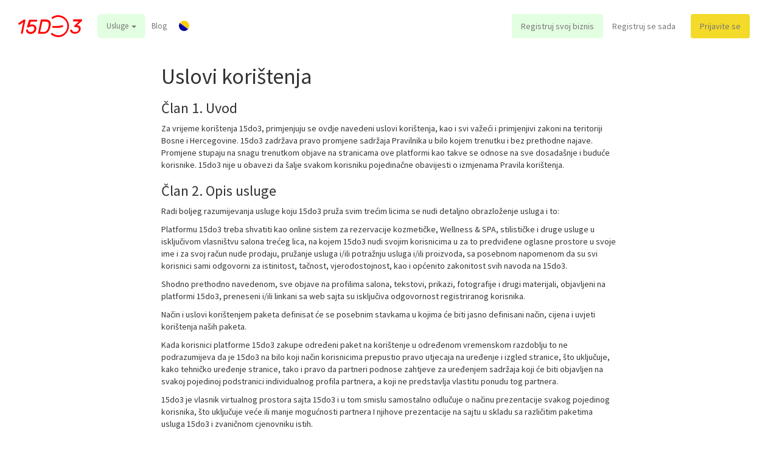

--- FILE ---
content_type: text/html; charset=UTF-8
request_url: https://15do3.ba/uslovi-koristenja
body_size: 14466
content:
<!DOCTYPE html>
<html lang="bs" itemscope itemtype="http://schema.org/WebPage">
<head>
    <meta charset="utf-8">
    <meta http-equiv="X-UA-Compatible" content="IE=edge">
    <meta name="viewport" content="width=device-width, initial-scale=1.0, maximum-scale=1.0, user-scalable=no"/>
        <meta name="author" content="BookDigital">
    <meta name="csrf-token" content="h1vErmzRPN2KtAZhe7UPN1GndaQAJiCc64Kkwwsm">
    <title>15do3 Uslovi korištenja  | Online rezervacija termina</title>
    <meta itemprop="name" content="15do3 Uslovi korištenja  | Online rezervacija termina"/>
    <meta property="og:title" content="15do3 Uslovi korištenja  | Online rezervacija termina"/>

            <meta name="keywords"
              content="15do3,online,преку Интернет, резервации, состаноци, состаноци, резервации преку Интернет, цицање, фризер, шминка, шминка, салон, спа, масажа">
    
    <meta property="og:site_name" content="15do3 | Online rezervacija termina">
    <meta name="description" content="Korištenjem platforme www.15do3.ba smatra se da ste kao
    korisnik u potpunosti upoznati i suglasni s navedenim Uslovima korištenja, Uvjetima prodaje i
    Izjavom o zaštiti ličnih podataka. Ukoliko se s istima ne slažete i ne prihvaćate ih, molimo vas da
    se ne koristite ovom interne">
    <meta itemprop="description" content="Korištenjem platforme www.15do3.ba smatra se da ste kao
    korisnik u potpunosti upoznati i suglasni s navedenim Uslovima korištenja, Uvjetima prodaje i
    Izjavom o zaštiti ličnih podataka. Ukoliko se s istima ne slažete i ne prihvaćate ih, molimo vas da
    se ne koristite ovom interne">
    <meta property="og:url" content="https://15do3.ba/uslovi-koristenja"/>
    <meta property="og:description"
          content="Korištenjem platforme www.15do3.ba smatra se da ste kao
    korisnik u potpunosti upoznati i suglasni s navedenim Uslovima korištenja, Uvjetima prodaje i
    Izjavom o zaštiti ličnih podataka. Ukoliko se s istima ne slažete i ne prihvaćate ih, molimo vas da
    se ne koristite ovom interne"/>
    <meta property="twitter:description"
          content="Korištenjem platforme www.15do3.ba smatra se da ste kao
    korisnik u potpunosti upoznati i suglasni s navedenim Uslovima korištenja, Uvjetima prodaje i
    Izjavom o zaštiti ličnih podataka. Ukoliko se s istima ne slažete i ne prihvaćate ih, molimo vas da
    se ne koristite ovom interne"/>
            <meta itemprop="image" content="https://15do3.ba/images/15do3-cover.jpg"/>
        <meta property="og:image" content="https://15do3.ba/images/15do3-cover.jpg"/>
        <meta property="twitter:title" content="https://15do3.ba/images/15do3-cover.jpg"/>
        <meta property="og:type" content="website"/>
    <meta property="fb:app_id" content="154995361918437"/>

    
            <meta property="og:image:width" content="800"/>
        <meta property="og:image:height" content="600"/>
    
    <link rel="search" type="application/opensearchdescription+xml" title="15do3" href="/opensearch.xml"/>

        <link rel="apple-touch-icon" sizes="180x180" href="/apple-touch-icon.png">
    <link rel="icon" type="image/png" sizes="32x32" href="/favicon-32x32.png">
    <link rel="icon" type="image/png" sizes="16x16" href="/favicon-16x16.png">
    <link rel="manifest" href="/site.webmanifest">
    <link rel="mask-icon" href="/safari-pinned-tab.svg" color="#5bbad5">
    <meta name="msapplication-TileColor" content="#da532c">
    <meta name="theme-color" content="#ffffff">
    <script>
        countryPhoneCode = "+387";
    </script>

    <link rel="stylesheet" href="https://use.fontawesome.com/releases/v5.5.0/css/all.css"
          integrity="sha384-B4dIYHKNBt8Bc12p+WXckhzcICo0wtJAoU8YZTY5qE0Id1GSseTk6S+L3BlXeVIU" crossorigin="anonymous">

            <link href="https://fonts.googleapis.com/css?family=Source+Sans+Pro:200,300,400,400i,600" rel="stylesheet">


        <link href='//fonts.googleapis.com/css?family=Roboto:100,400,300,500,700&subset=latin,latin-ext'
              rel='stylesheet' type='text/css'>
        <link href="//maxcdn.bootstrapcdn.com/font-awesome/4.2.0/css/font-awesome.min.css" rel="stylesheet">
        <link href="https://maxcdn.bootstrapcdn.com/bootstrap/3.3.7/css/bootstrap.min.css" rel="stylesheet">
        <link href="/css/barrating/fontawesome-stars-o.css" rel="stylesheet"/>
        <link href="https://code.jquery.com/ui/1.12.0/themes/smoothness/jquery-ui.css" rel="stylesheet"/>
        <link href="https://fonts.googleapis.com/icon?family=Material+Icons" rel="stylesheet">
        <script src="https://cdnjs.cloudflare.com/ajax/libs/jquery/3.2.1/jquery.min.js"></script>
        <script src="https://code.jquery.com/ui/1.12.0/jquery-ui.min.js"></script>
        <script src="/js/jquery.barrating.min.js"></script>
        <script src="/js/jquery.mask.js"></script>

        <script src="//cdnjs.cloudflare.com/ajax/libs/jqueryui-touch-punch/0.2.3/jquery.ui.touch-punch.min.js"></script>
        <link rel="stylesheet"
              href="https://cdnjs.cloudflare.com/ajax/libs/bootstrap-datepicker/1.7.1/css/bootstrap-datepicker.standalone.css"/>
        <link rel="stylesheet"
              href="https://cdnjs.cloudflare.com/ajax/libs/bootstrap-datepicker/1.7.1/css/bootstrap-datepicker3.css"/>
        <link rel="stylesheet" href="/css/select2.css">
        <link rel="stylesheet" type="text/css" href="//cdn.jsdelivr.net/npm/slick-carousel@1.8.1/slick/slick.css"/>
        <link rel="stylesheet" href="https://cdnjs.cloudflare.com/ajax/libs/slick-carousel/1.9.0/slick-theme.css"
              integrity="sha256-etrwgFLGpqD4oNAFW08ZH9Bzif5ByXK2lXNHKy7LQGo=" crossorigin="anonymous"/>
        <script src="//cdn.jsdelivr.net/npm/slick-carousel@1.8.1/slick/slick.min.js"></script>
        <link rel="stylesheet" href="/css/lightbox.css">
        <script src="/js/lightbox.js"></script>

        <link href="/css/style.css?v=1608288579" rel="stylesheet"/>

        <script src="https://unpkg.com/aos@2.3.1/dist/aos.js"></script>
        <link href="https://unpkg.com/aos@2.3.1/dist/aos.css" rel="stylesheet">
    
    
    
    
    

    <link href="/css/15do3.css?v=1608288579" rel="stylesheet"/>
    <link href="/css/mobile.css" rel="stylesheet"/>
    
                    <script src="https://maxcdn.bootstrapcdn.com/bootstrap/3.3.7/js/bootstrap.min.js"
                integrity="sha384-Tc5IQib027qvyjSMfHjOMaLkfuWVxZxUPnCJA7l2mCWNIpG9mGCD8wGNIcPD7Txa"
                crossorigin="anonymous"></script>
        <script src="https://cdnjs.cloudflare.com/ajax/libs/bootstrap-datepicker/1.7.1/js/bootstrap-datepicker.min.js"></script>
        <script src="https://cdnjs.cloudflare.com/ajax/libs/bootstrap-datepicker/1.7.1/locales/bootstrap-datepicker.bs.min.js"></script>
        
    <!-- Global site tag (gtag.js) - Google Analytics -->
        <script async
                src="https://www.googletagmanager.com/gtag/js?id=UA-121918389-1"></script>
        <script>
            window.dataLayer = window.dataLayer || [];

            function gtag() {
                dataLayer.push(arguments);
            }

            gtag('js', new Date());

            gtag('config', 'UA-121918389-1');
                    </script>

        <!-- Hotjar Tracking Code for https://15do3.ba/ -->
        <script>
            (function(h,o,t,j,a,r){
                h.hj=h.hj||function(){(h.hj.q=h.hj.q||[]).push(arguments)};
                h._hjSettings={hjid:2456540,hjsv:6};
                a=o.getElementsByTagName('head')[0];
                r=o.createElement('script');r.async=1;
                r.src=t+h._hjSettings.hjid+j+h._hjSettings.hjsv;
                a.appendChild(r);
            })(window,document,'https://static.hotjar.com/c/hotjar-','.js?sv=');
        </script>


                        <!-- Facebook Pixel Code -->
<script>
    !function(f,b,e,v,n,t,s)
    {if(f.fbq)return;n=f.fbq=function(){n.callMethod?
        n.callMethod.apply(n,arguments):n.queue.push(arguments)};
        if(!f._fbq)f._fbq=n;n.push=n;n.loaded=!0;n.version='2.0';
        n.queue=[];t=b.createElement(e);t.async=!0;
        t.src=v;s=b.getElementsByTagName(e)[0];
        s.parentNode.insertBefore(t,s)}(window, document,'script',
        'https://connect.facebook.net/en_US/fbevents.js');
    fbq('init', '821002331618538');
    fbq('track', 'PageView');
</script>
<!-- End Facebook Pixel Code -->
        <script>
        var _rollbarConfig = {
            accessToken: "962f645259e64c8eba4cc01d9826218f",
            captureUncaught: true,
            captureUnhandledRejections: true,
            payload: {
                environment: "production"
            }
        };
        // Rollbar Snippet
    </script>
    <script src="/js/rollbar.js"></script>
</head>


<body>
<!-- Start Facebook Pixel Code SEO fix -->
<noscript>
    <img title="fb pixel" alt="fb pixel" height="1" width="1" style="display:none"
         src="https://www.facebook.com/tr?id=821002331618538&ev=PageView&noscript=1"/>
</noscript>
<!-- End Facebook Pixel Code SEO FIX -->

<script>
    var _0x490d = ['fadeOut', 'slow', 'onreadystatechange', 'interactive', 'getElementsByTagName', 'length', 'div', 'getElementById', 'progress_width', 'value', '#bar1', 'animate', '.progress'];
    (function (_0x69f6da, _0x40ceca) {
        var _0x47258c = function (_0x2cfdd4) {
            while (--_0x2cfdd4) {
                _0x69f6da['push'](_0x69f6da['shift']());
            }
        };
        _0x47258c(++_0x40ceca);
    }(_0x490d, 0x161));
    var _0xceec = function (_0x103bca, _0x27889c) {
        _0x103bca = _0x103bca - 0x0;
        var _0x1095b6 = _0x490d[_0x103bca];
        return _0x1095b6;
    };

    function load_element(_0x1a4950) {
        run_calculation(_0x1a4950);
    }

    document[_0xceec('0x0')] = function (_0xe884da) {
        if (document['readyState'] == _0xceec('0x1')) {
            var _0x345ca1 = document[_0xceec('0x2')]('*');
            for (var _0x14d268 = 0x0, _0x5398b5 = _0x345ca1[_0xceec('0x3')]; _0x14d268 < _0x5398b5; _0x14d268++) {
                load_element(_0x345ca1[_0x14d268]);
            }
        }
    };

    function run_calculation(_0x2d4af6) {
        var _0x416a36 = document[_0xceec('0x2')](_0xceec('0x4'));
        var _0x40a0d0 = 0x3e8 / _0x416a36[_0xceec('0x3')];
        if ($(_0x2d4af6)['on']()) {
            var _0x275161 = _0x40a0d0 + Number(document[_0xceec('0x5')]('progress_width')['value']);
            document[_0xceec('0x5')](_0xceec('0x6'))[_0xceec('0x7')] = _0x275161;
            $(_0xceec('0x8'))[_0xceec('0x9')]({'width': _0x275161 + '%'}, 0xa, function () {
                if (_0x275161 > '98') {
                    $(_0xceec('0xa'))[_0xceec('0xb')](_0xceec('0xc'));
                }
            });
        } else {
            load_element(_0x2d4af6);
        }
    }
</script>
<div class='progress' id="progress_div">
    <div class='bar' id='bar1'></div>
    <div class='percent' id='percent1'></div>
</div>
<input type="hidden" id="progress_width"/>


                        <nav class="navbar navbar-default">
    <div class="container container-full">
        <!-- Brand and toggle get grouped for better mobile display -->
        <div class="navbar-header" style="order:1">
            <a href="#"
               class="hidden-md hidden-lg hidden-sm navbar-user collapsed" data-toggle="collapse"
               data-target="#user-mainmenu">
                <span class="glyphicon glyphicon-menu-hamburger"></span>
            </a>

            <a href="#"
               class="hidden-md hidden-lg hidden-sm navbar-user collapsed navbar-language" data-toggle="collapse"
               data-target="#languages-menu">
                <span class="lang-flag" style="background-image: url('/images/icons/countries/bs.svg');"></span>
            </a>

                                    <a class="navbar-logo" href="https://15do3.ba" title="15do3 - Online rezervacija termina">

                <svg xmlns="http://www.w3.org/2000/svg" viewBox="0 0 60.5 20.63"
                style="display: block; width: 90px; fill: #ff0000;">
                <g data-name="Layer 2">
                <g data-name="Layer 1">
                <path class="cls-1"
                d="M56,15.33a2.69,2.69,0,0,0,1.3-1.8c0-.2.1-.4.1-.6a1.36,1.36,0,0,0-.7-1.3,3.42,3.42,0,0,0-1.8-.4H53.3c-.1,0-.2-.1-.3-.2-.1.1-.2,0-.1-.2l.2-.7c0-.2.2-.4.4-.6l4-3.7H52.2c-.1,0-.2-.1-.3-.2s-.1-.2-.1-.4l.2-.7a.76.76,0,0,1,.2-.4.52.52,0,0,1,.4-.2h7.5c.1,0,.2.1.3.2s.1.2.1.4l-.2.7c0,.2-.2.4-.5.6l-4,3.6a4,4,0,0,1,2.4.9,2.94,2.94,0,0,1,.9,2.2,3.75,3.75,0,0,1-.1,1,4.55,4.55,0,0,1-1.9,2.9,6,6,0,0,1-3.5,1,5.83,5.83,0,0,1-2.5-.5,3.64,3.64,0,0,1-1.5-1.2,3.29,3.29,0,0,1-.4-1.7c0-.1.1-.2.2-.3a.37.37,0,0,1,.3-.1h.9a.35.35,0,0,1,.4.4,2.28,2.28,0,0,0,.6,1.2,3,3,0,0,0,2,.5A3.27,3.27,0,0,0,56,15.33Z"/>
                <path class="cls-1"
                d="M27.7,16.23a6.29,6.29,0,0,1-4.1,1.3H19.1c-.1,0-.2-.1-.3-.2s-.1-.2-.1-.4l2.6-12.3a.76.76,0,0,1,.2-.4.52.52,0,0,1,.4-.2h4.3a6,6,0,0,1,2.4.5,3.64,3.64,0,0,1,1.6,1.4,3.8,3.8,0,0,1,.6,2.2,4.87,4.87,0,0,1-.1,1.2q-.3,1.65-.6,3A8.39,8.39,0,0,1,27.7,16.23ZM22.8,5.93l-2.1,9.9h2.9a4.29,4.29,0,0,0,3.1-1,5.79,5.79,0,0,0,1.5-2.5c.2-.9.4-1.8.6-2.8a4.59,4.59,0,0,0,.1-1c0-1.7-1-2.5-2.9-2.5H22.8Z"/>
                <path class="cls-1"
                d="M4.1,17.33a.76.76,0,0,1-.4.2H2.9c-.1,0-.3-.1-.3-.2s-.1-.2-.1-.4L4.7,6.63,1.2,8.93C1.1,9,1,9,.8,9s-.3-.1-.3-.2l-.4-.7C.1,8,0,8,0,7.93a.37.37,0,0,1,.1-.3c.1-.1.1-.2.2-.2L5,4.33a1.42,1.42,0,0,1,.6-.2h.8c.1,0,.2.1.3.2s.1.2.1.4L4.2,17C4.3,17.13,4.2,17.23,4.1,17.33Z"/>
                <path class="cls-1"
                d="M13.8,15.23a3,3,0,0,0,1.3-2,2.49,2.49,0,0,0,.1-.8,2,2,0,0,0-.6-1.5,2.86,2.86,0,0,0-1.7-.5,5.07,5.07,0,0,0-1.3.2,9.74,9.74,0,0,0-1.1.5,2.19,2.19,0,0,0-.5.3.6.6,0,0,1-.4.1h-1a.35.35,0,0,1-.4-.4l1.9-6.3a.76.76,0,0,1,.2-.4.52.52,0,0,1,.4-.2h6.7c.1,0,.2.1.3.2s.1.2.1.4l.1.6a.71.71,0,0,1-.6.6H11.9l-1,3.1a4.38,4.38,0,0,1,2.1-.4,4,4,0,0,1,3,1,3.55,3.55,0,0,1,1.2,2.6,3.4,3.4,0,0,1-.1,1,5.25,5.25,0,0,1-1.9,3.2,5.62,5.62,0,0,1-3.7,1.1,5.09,5.09,0,0,1-2.2-.5,2.78,2.78,0,0,1-1.5-1.3,3.13,3.13,0,0,1-.4-1.9c0-.1.1-.2.2-.3a.37.37,0,0,1,.3-.1h.9a.35.35,0,0,1,.4.4,1.75,1.75,0,0,0,.7,1.4,2.86,2.86,0,0,0,1.7.5A3.1,3.1,0,0,0,13.8,15.23Z"/>
                <path class="cls-1"
                d="M37.9,20.63H37a11,11,0,0,1-5.7-2.3A.85.85,0,0,1,32.4,17a9.22,9.22,0,0,0,4.7,1.9A8.56,8.56,0,0,0,46.4,11a8.63,8.63,0,0,0-13.5-7.8A.83.83,0,0,1,31.7,3a.83.83,0,0,1,.2-1.2A10.46,10.46,0,0,1,38.6,0a10.29,10.29,0,0,1,5.8,18.1A9.41,9.41,0,0,1,37.9,20.63Z"/>
                <path class="cls-1" d="M38.2,11.93H33a.9.9,0,1,1,0-1.8h5.1l3.5-.6a.86.86,0,0,1,.3,1.7Z"/>
                </g>
                </g>
                </svg>

            </a>
        </div>

    <!-- Collect the nav links, forms, and other content for toggling -->
                    <div class="collapse-menu1 navbar-collapse collapse hidden-lg hidden-md hidden-sm " id="user-mainmenu">
                <ul class="nav navbar-nav usermenu">
                    <li>
                        <a href="https://15do3.ba/kako-koristiti-15do3"
                           title="Kako koristiti 15do3">Kako koristiti 15do3</a>
                    </li>
                                        <li>
                        <a href="https://15do3.ba/registracija" title="Registruj račun">Registruj račun</a>
                    </li>
                    <li>
                        <a class="front-howtouse-btn front-reg-biz-btn" href="https://15do3.ba/login"
                           title="Prijavi me">Prijavi me</a>
                    </li>
                </ul>
            </div>
        

        <div class="collapse-menu1 navbar-collapse collapse hidden-lg hidden-md hidden-sm " id="languages-menu" style="margin: 0px 0px 20px; padding:0; background-color: #efeeee;">
            <ul class="nav navbar-nav usermenu">
                <li>
                    <a href="https://15do3.ba/jezik/bs">
                        <img title="BiH" alt="BiH" class="flag-country" src="/images/icons/countries/bs.svg"> BiH
                    </a>
                </li>
                <li>
                    <a href="https://15do3.ba/jezik/en">
                        <img title="EN" alt="EN" class="flag-country" src="/images/icons/countries/gb.svg"> EN
                    </a>
                </li>
            </ul>
        </div>


                    <div class="front-mainmenu hidden-sm1 hidden-xs"
                 style="order:2; flex: 3 auto; padding: 23px 0px; justify-content: center">
                <ul class="nav navbar-nav mainmenu" style="float:none; display:table;">

                    <li class="hidden-xs large-mainmenu dropdown">
                        <a href="#usluge" class="dropdown-toggle"
                           style="padding: 10px 15px; background: #E3FFE1 !important; border-radius: 7px;"
                           data-toggle="dropdown">Usluge <span class="caret"></span></a>

                        <div class="dropdown-menu large-main-menu" role="menu">
                            <div class="row1">
                                                                <div class="col-md-12" style="border-bottom: 1px solid #eeeeee78;">
                                    <div class="category-listing-menu-title"><strong>Kosa</strong></div>
                                    <ul class="category-listing-in-menu">
                                                                                <li>
                                            <a href="https://15do3.ba/kosa/zenska-frizura" title="Ženska frizura">
                                                <img title="Ženska frizura" alt="Ženska frizura" style="width: 20px;" src="https://15do3.ba/images/menu/services/zenska-frizura.png" />
                                                Ženska frizura
                                            </a>
                                        </li>
                                                                                <li>
                                            <a href="https://15do3.ba/kosa/pramenovi" title="Pramenovi">
                                                <img title="Pramenovi" alt="Pramenovi" style="width: 20px;" src="https://15do3.ba/images/menu/services/pramenovi.png" />
                                                Pramenovi
                                            </a>
                                        </li>
                                                                                <li>
                                            <a href="https://15do3.ba/kosa/dekolorizacija" title="Dekolorizacija">
                                                <img title="Dekolorizacija" alt="Dekolorizacija" style="width: 20px;" src="https://15do3.ba/images/menu/services/dekolorizacija.png" />
                                                Dekolorizacija
                                            </a>
                                        </li>
                                                                                <li>
                                            <a href="https://15do3.ba/kosa/toniranje-preliv" title="Toniranje i preliv">
                                                <img title="Toniranje i preliv" alt="Toniranje i preliv" style="width: 20px;" src="https://15do3.ba/images/menu/services/toniranje-preliv.png" />
                                                Toniranje i preliv
                                            </a>
                                        </li>
                                                                                <li>
                                            <a href="https://15do3.ba/kosa/posebne-frizure" title="Posebne frizure">
                                                <img title="Posebne frizure" alt="Posebne frizure" style="width: 20px;" src="https://15do3.ba/images/menu/services/posebne-frizure.png" />
                                                Posebne frizure
                                            </a>
                                        </li>
                                                                                <li>
                                            <a href="https://15do3.ba/kosa/ostalo-za-kosu" title="Ostalo">
                                                <img title="Ostalo" alt="Ostalo" style="width: 20px;" src="https://15do3.ba/images/menu/services/ostalo-za-kosu.png" />
                                                Ostalo
                                            </a>
                                        </li>
                                                                                <li>
                                            <a href="https://15do3.ba/kosa/muska-frizura" title="Muška frizura">
                                                <img title="Muška frizura" alt="Muška frizura" style="width: 20px;" src="https://15do3.ba/images/menu/services/muska-frizura.png" />
                                                Muška frizura
                                            </a>
                                        </li>
                                                                                <li>
                                            <a href="https://15do3.ba/kosa/nadogradnja-kose" title="Nadogradnja kose">
                                                <img title="Nadogradnja kose" alt="Nadogradnja kose" style="width: 20px;" src="https://15do3.ba/images/menu/services/nadogradnja-kose.png" />
                                                Nadogradnja kose
                                            </a>
                                        </li>
                                                                            </ul>
                                </div>
                                                                <div class="col-md-12" style="border-bottom: 1px solid #eeeeee78;">
                                    <div class="category-listing-menu-title"><strong>Depilacija</strong></div>
                                    <ul class="category-listing-in-menu">
                                                                                <li>
                                            <a href="https://15do3.ba/depilacija/donji-dio-tijela-depilacija" title="Donji dio tijela">
                                                <img title="Donji dio tijela" alt="Donji dio tijela" style="width: 20px;" src="https://15do3.ba/images/menu/services/donji-dio-tijela-depilacija.png" />
                                                Donji dio tijela
                                            </a>
                                        </li>
                                                                                <li>
                                            <a href="https://15do3.ba/depilacija/gornji-dio-tijela-depilacija" title="Gornji dio tijela">
                                                <img title="Gornji dio tijela" alt="Gornji dio tijela" style="width: 20px;" src="https://15do3.ba/images/menu/services/gornji-dio-tijela-depilacija.png" />
                                                Gornji dio tijela
                                            </a>
                                        </li>
                                                                                <li>
                                            <a href="https://15do3.ba/depilacija/depilacija-lica" title="Lice">
                                                <img title="Lice" alt="Lice" style="width: 20px;" src="https://15do3.ba/images/menu/services/depilacija-lica.png" />
                                                Lice
                                            </a>
                                        </li>
                                                                                <li>
                                            <a href="https://15do3.ba/depilacija/depilacija-ostalo" title="Ostalo">
                                                <img title="Ostalo" alt="Ostalo" style="width: 20px;" src="https://15do3.ba/images/menu/services/no-service-icon.png" />
                                                Ostalo
                                            </a>
                                        </li>
                                                                            </ul>
                                </div>
                                                                <div class="col-md-12" style="border-bottom: 1px solid #eeeeee78;">
                                    <div class="category-listing-menu-title"><strong>Foto epilacija</strong></div>
                                    <ul class="category-listing-in-menu">
                                                                                <li>
                                            <a href="https://15do3.ba/foto-epilacija/donji-dio-tijela-fotoepilacija" title="Donji dio tijela">
                                                <img title="Donji dio tijela" alt="Donji dio tijela" style="width: 20px;" src="https://15do3.ba/images/menu/services/no-service-icon.png" />
                                                Donji dio tijela
                                            </a>
                                        </li>
                                                                                <li>
                                            <a href="https://15do3.ba/foto-epilacija/gornji-dio-tijela-fotoepilacija" title="Gornji dio tijela">
                                                <img title="Gornji dio tijela" alt="Gornji dio tijela" style="width: 20px;" src="https://15do3.ba/images/menu/services/no-service-icon.png" />
                                                Gornji dio tijela
                                            </a>
                                        </li>
                                                                                <li>
                                            <a href="https://15do3.ba/foto-epilacija/fotoepilacija-lica" title="Lice">
                                                <img title="Lice" alt="Lice" style="width: 20px;" src="https://15do3.ba/images/menu/services/fotoepilacija-lica.png" />
                                                Lice
                                            </a>
                                        </li>
                                                                                <li>
                                            <a href="https://15do3.ba/foto-epilacija/fotoepilacija-ostalo" title="Ostalo">
                                                <img title="Ostalo" alt="Ostalo" style="width: 20px;" src="https://15do3.ba/images/menu/services/fotoepilacija-ostalo.png" />
                                                Ostalo
                                            </a>
                                        </li>
                                                                            </ul>
                                </div>
                                                                <div class="col-md-12" style="border-bottom: 1px solid #eeeeee78;">
                                    <div class="category-listing-menu-title"><strong>Masaža</strong></div>
                                    <ul class="category-listing-in-menu">
                                                                                <li>
                                            <a href="https://15do3.ba/masaza/klasicna-masaza" title="Klasična">
                                                <img title="Klasična" alt="Klasična" style="width: 20px;" src="https://15do3.ba/images/menu/services/klasicna-masaza.png" />
                                                Klasična
                                            </a>
                                        </li>
                                                                                <li>
                                            <a href="https://15do3.ba/masaza/relax-masaza" title="Relax">
                                                <img title="Relax" alt="Relax" style="width: 20px;" src="https://15do3.ba/images/menu/services/relax-masaza.png" />
                                                Relax
                                            </a>
                                        </li>
                                                                                <li>
                                            <a href="https://15do3.ba/masaza/sportska-masaza" title="Sportska">
                                                <img title="Sportska" alt="Sportska" style="width: 20px;" src="https://15do3.ba/images/menu/services/sportska-masaza.png" />
                                                Sportska
                                            </a>
                                        </li>
                                                                                <li>
                                            <a href="https://15do3.ba/masaza/parcijalna-masaza" title="Parcijalna">
                                                <img title="Parcijalna" alt="Parcijalna" style="width: 20px;" src="https://15do3.ba/images/menu/services/parcijalna-masaza.png" />
                                                Parcijalna
                                            </a>
                                        </li>
                                                                                <li>
                                            <a href="https://15do3.ba/masaza/masaza-za-trudnice" title="Za trudnice">
                                                <img title="Za trudnice" alt="Za trudnice" style="width: 20px;" src="https://15do3.ba/images/menu/services/masaza-za-trudnice.png" />
                                                Za trudnice
                                            </a>
                                        </li>
                                                                                <li>
                                            <a href="https://15do3.ba/masaza/ostale-masaze" title="Ostalo">
                                                <img title="Ostalo" alt="Ostalo" style="width: 20px;" src="https://15do3.ba/images/menu/services/ostale-masaze.png" />
                                                Ostalo
                                            </a>
                                        </li>
                                                                            </ul>
                                </div>
                                                                <div class="col-md-12" style="border-bottom: 1px solid #eeeeee78;">
                                    <div class="category-listing-menu-title"><strong>Nokti</strong></div>
                                    <ul class="category-listing-in-menu">
                                                                                <li>
                                            <a href="https://15do3.ba/nokti/nadogradnja-noktiju" title="Nadogradnja">
                                                <img title="Nadogradnja" alt="Nadogradnja" style="width: 20px;" src="https://15do3.ba/images/menu/services/nadogradnja-noktiju.png" />
                                                Nadogradnja
                                            </a>
                                        </li>
                                                                                <li>
                                            <a href="https://15do3.ba/nokti/geliranje-noktiju" title="Geliranje">
                                                <img title="Geliranje" alt="Geliranje" style="width: 20px;" src="https://15do3.ba/images/menu/services/geliranje-noktiju.png" />
                                                Geliranje
                                            </a>
                                        </li>
                                                                                <li>
                                            <a href="https://15do3.ba/nokti/trajni-lak" title="Trajni lak">
                                                <img title="Trajni lak" alt="Trajni lak" style="width: 20px;" src="https://15do3.ba/images/menu/services/trajni-lak.png" />
                                                Trajni lak
                                            </a>
                                        </li>
                                                                                <li>
                                            <a href="https://15do3.ba/nokti/manikura" title="Manikura">
                                                <img title="Manikura" alt="Manikura" style="width: 20px;" src="https://15do3.ba/images/menu/services/manikura.png" />
                                                Manikura
                                            </a>
                                        </li>
                                                                                <li>
                                            <a href="https://15do3.ba/nokti/pedikura" title="Pedikura">
                                                <img title="Pedikura" alt="Pedikura" style="width: 20px;" src="https://15do3.ba/images/menu/services/pedikura.png" />
                                                Pedikura
                                            </a>
                                        </li>
                                                                                <li>
                                            <a href="https://15do3.ba/nokti/ostalo-za-nokte" title="Ostalo">
                                                <img title="Ostalo" alt="Ostalo" style="width: 20px;" src="https://15do3.ba/images/menu/services/ostalo-za-nokte.png" />
                                                Ostalo
                                            </a>
                                        </li>
                                                                            </ul>
                                </div>
                                                                <div class="col-md-12" style="border-bottom: 1px solid #eeeeee78;">
                                    <div class="category-listing-menu-title"><strong>Lice</strong></div>
                                    <ul class="category-listing-in-menu">
                                                                                <li>
                                            <a href="https://15do3.ba/lice/ciscenje-lica" title="Čišćenje">
                                                <img title="Čišćenje" alt="Čišćenje" style="width: 20px;" src="https://15do3.ba/images/menu/services/ciscenje-lica.png" />
                                                Čišćenje
                                            </a>
                                        </li>
                                                                                <li>
                                            <a href="https://15do3.ba/lice/lifting-lica" title="Lifting">
                                                <img title="Lifting" alt="Lifting" style="width: 20px;" src="https://15do3.ba/images/menu/services/lifting-lica.png" />
                                                Lifting
                                            </a>
                                        </li>
                                                                                <li>
                                            <a href="https://15do3.ba/lice/piling-lica" title="Piling">
                                                <img title="Piling" alt="Piling" style="width: 20px;" src="https://15do3.ba/images/menu/services/piling-lica.png" />
                                                Piling
                                            </a>
                                        </li>
                                                                                <li>
                                            <a href="https://15do3.ba/lice/kozmeticki-tretmani-lica" title="Kozmetički tretmani">
                                                <img title="Kozmetički tretmani" alt="Kozmetički tretmani" style="width: 20px;" src="https://15do3.ba/images/menu/services/no-service-icon.png" />
                                                Kozmetički tretmani
                                            </a>
                                        </li>
                                                                                <li>
                                            <a href="https://15do3.ba/lice/medicinski-tretmani-lica" title="Medicinski tretmani">
                                                <img title="Medicinski tretmani" alt="Medicinski tretmani" style="width: 20px;" src="https://15do3.ba/images/menu/services/medicinski-tretmani-lica.png" />
                                                Medicinski tretmani
                                            </a>
                                        </li>
                                                                                <li>
                                            <a href="https://15do3.ba/lice/sminkanje-make-up" title="Šminkanje (make up)">
                                                <img title="Šminkanje (make up)" alt="Šminkanje (make up)" style="width: 20px;" src="https://15do3.ba/images/menu/services/sminkanje-make-up.png" />
                                                Šminkanje (make up)
                                            </a>
                                        </li>
                                                                                <li>
                                            <a href="https://15do3.ba/lice/oblikovanje-obrva" title="Oblikovanje obrva">
                                                <img title="Oblikovanje obrva" alt="Oblikovanje obrva" style="width: 20px;" src="https://15do3.ba/images/menu/services/oblikovanje-obrva.svg" />
                                                Oblikovanje obrva
                                            </a>
                                        </li>
                                                                                <li>
                                            <a href="https://15do3.ba/lice/oblikovanje-trepavica" title="Oblikovanje trepavica">
                                                <img title="Oblikovanje trepavica" alt="Oblikovanje trepavica" style="width: 20px;" src="https://15do3.ba/images/menu/services/oblikovanje-trepavica.png" />
                                                Oblikovanje trepavica
                                            </a>
                                        </li>
                                                                                <li>
                                            <a href="https://15do3.ba/lice/ostalo-za-lice" title="Ostalo">
                                                <img title="Ostalo" alt="Ostalo" style="width: 20px;" src="https://15do3.ba/images/menu/services/ostalo-za-lice.png" />
                                                Ostalo
                                            </a>
                                        </li>
                                                                            </ul>
                                </div>
                                                                <div class="col-md-12" style="border-bottom: 1px solid #eeeeee78;">
                                    <div class="category-listing-menu-title"><strong>Tretmani za tijelo</strong></div>
                                    <ul class="category-listing-in-menu">
                                                                                <li>
                                            <a href="https://15do3.ba/tijelo/ciscenje-tijela" title="Čišćenje">
                                                <img title="Čišćenje" alt="Čišćenje" style="width: 20px;" src="https://15do3.ba/images/menu/services/no-service-icon.png" />
                                                Čišćenje
                                            </a>
                                        </li>
                                                                                <li>
                                            <a href="https://15do3.ba/tijelo/piling-tijela" title="Piling">
                                                <img title="Piling" alt="Piling" style="width: 20px;" src="https://15do3.ba/images/menu/services/no-service-icon.png" />
                                                Piling
                                            </a>
                                        </li>
                                                                                <li>
                                            <a href="https://15do3.ba/tijelo/aromaterapija-tijela" title="Aromaterapija">
                                                <img title="Aromaterapija" alt="Aromaterapija" style="width: 20px;" src="https://15do3.ba/images/menu/services/no-service-icon.png" />
                                                Aromaterapija
                                            </a>
                                        </li>
                                                                                <li>
                                            <a href="https://15do3.ba/tijelo/maderoterapija" title="Maderoterapija">
                                                <img title="Maderoterapija" alt="Maderoterapija" style="width: 20px;" src="https://15do3.ba/images/menu/services/no-service-icon.png" />
                                                Maderoterapija
                                            </a>
                                        </li>
                                                                                <li>
                                            <a href="https://15do3.ba/tijelo/hidzama" title="Hidžama">
                                                <img title="Hidžama" alt="Hidžama" style="width: 20px;" src="https://15do3.ba/images/menu/services/no-service-icon.png" />
                                                Hidžama
                                            </a>
                                        </li>
                                                                                <li>
                                            <a href="https://15do3.ba/tijelo/ostalo-za-tijelo" title="Ostalo">
                                                <img title="Ostalo" alt="Ostalo" style="width: 20px;" src="https://15do3.ba/images/menu/services/ostalo-za-tijelo.png" />
                                                Ostalo
                                            </a>
                                        </li>
                                                                            </ul>
                                </div>
                                                                <div class="col-md-12" style="border-bottom: 1px solid #eeeeee78;">
                                    <div class="category-listing-menu-title"><strong>Spa</strong></div>
                                    <ul class="category-listing-in-menu">
                                                                                <li>
                                            <a href="https://15do3.ba/spa/sauna" title="Sauna">
                                                <img title="Sauna" alt="Sauna" style="width: 20px;" src="https://15do3.ba/images/menu/services/sauna.png" />
                                                Sauna
                                            </a>
                                        </li>
                                                                                <li>
                                            <a href="https://15do3.ba/spa/parna-kupatila" title="Parna kupatila">
                                                <img title="Parna kupatila" alt="Parna kupatila" style="width: 20px;" src="https://15do3.ba/images/menu/services/parna-kupatila.png" />
                                                Parna kupatila
                                            </a>
                                        </li>
                                                                                <li>
                                            <a href="https://15do3.ba/spa/za-nju" title="Za nju">
                                                <img title="Za nju" alt="Za nju" style="width: 20px;" src="https://15do3.ba/images/menu/services/za-nju.png" />
                                                Za nju
                                            </a>
                                        </li>
                                                                                <li>
                                            <a href="https://15do3.ba/spa/za-njega" title="Za njega">
                                                <img title="Za njega" alt="Za njega" style="width: 20px;" src="https://15do3.ba/images/menu/services/za-njega.png" />
                                                Za njega
                                            </a>
                                        </li>
                                                                                <li>
                                            <a href="https://15do3.ba/spa/za-parove" title="Za parove">
                                                <img title="Za parove" alt="Za parove" style="width: 20px;" src="https://15do3.ba/images/menu/services/za-parove.png" />
                                                Za parove
                                            </a>
                                        </li>
                                                                                <li>
                                            <a href="https://15do3.ba/spa/ostalo-spa" title="Ostalo">
                                                <img title="Ostalo" alt="Ostalo" style="width: 20px;" src="https://15do3.ba/images/menu/services/ostalo-spa.png" />
                                                Ostalo
                                            </a>
                                        </li>
                                                                            </ul>
                                </div>
                                                                <div class="col-md-12" style="border-bottom: 1px solid #eeeeee78;">
                                    <div class="category-listing-menu-title"><strong>Solarij</strong></div>
                                    <ul class="category-listing-in-menu">
                                                                                <li>
                                            <a href="https://15do3.ba/solarij/solarij-1-minuta" title="Solarij 1 minuta">
                                                <img title="Solarij 1 minuta" alt="Solarij 1 minuta" style="width: 20px;" src="https://15do3.ba/images/menu/services/solarij-1-minuta.png" />
                                                Solarij 1 minuta
                                            </a>
                                        </li>
                                                                            </ul>
                                </div>
                                                                <div class="col-md-12" style="border-bottom: 1px solid #eeeeee78;">
                                    <div class="category-listing-menu-title"><strong>Brada</strong></div>
                                    <ul class="category-listing-in-menu">
                                                                                <li>
                                            <a href="https://15do3.ba/brada/sisanje-brade" title="Šišanje brade">
                                                <img title="Šišanje brade" alt="Šišanje brade" style="width: 20px;" src="https://15do3.ba/images/menu/services/sisanje-brade.png" />
                                                Šišanje brade
                                            </a>
                                        </li>
                                                                                <li>
                                            <a href="https://15do3.ba/brada/brijanje-brade" title="Brijanje brade">
                                                <img title="Brijanje brade" alt="Brijanje brade" style="width: 20px;" src="https://15do3.ba/images/menu/services/brijanje-brade.png" />
                                                Brijanje brade
                                            </a>
                                        </li>
                                                                                <li>
                                            <a href="https://15do3.ba/brada/uredjenje-brade" title="Uređenje brade">
                                                <img title="Uređenje brade" alt="Uređenje brade" style="width: 20px;" src="https://15do3.ba/images/menu/services/uredjenje-brade.png" />
                                                Uređenje brade
                                            </a>
                                        </li>
                                                                            </ul>
                                </div>
                                                                <div class="col-md-12" style="border-bottom: 1px solid #eeeeee78;">
                                    <div class="category-listing-menu-title"><strong>Pilates&amp;Yoga</strong></div>
                                    <ul class="category-listing-in-menu">
                                                                                <li>
                                            <a href="https://15do3.ba/pilates-yoga/pilates-1na1" title="Pilates - 1 na 1">
                                                <img title="Pilates - 1 na 1" alt="Pilates - 1 na 1" style="width: 20px;" src="https://15do3.ba/images/menu/services/pilates-1na1.png" />
                                                Pilates - 1 na 1
                                            </a>
                                        </li>
                                                                                <li>
                                            <a href="https://15do3.ba/pilates-yoga/yoga-1na1" title="Yoga - 1 na 1">
                                                <img title="Yoga - 1 na 1" alt="Yoga - 1 na 1" style="width: 20px;" src="https://15do3.ba/images/menu/services/yoga-1na1.png" />
                                                Yoga - 1 na 1
                                            </a>
                                        </li>
                                                                            </ul>
                                </div>
                                                                <div class="col-md-12" style="border-bottom: 1px solid #eeeeee78;">
                                    <div class="category-listing-menu-title"><strong>Ostalo</strong></div>
                                    <ul class="category-listing-in-menu">
                                                                                <li>
                                            <a href="https://15do3.ba/ostalo/ostalo" title="Ostalo">
                                                <img title="Ostalo" alt="Ostalo" style="width: 20px;" src="https://15do3.ba/images/menu/services/ostalo.png" />
                                                Ostalo
                                            </a>
                                        </li>
                                                                            </ul>
                                </div>
                                                            </div>
                        </div>
                    </li>

                    <li class="hidden-xs">
                        <a href="https://blog.15do3.ba/"
                           style="padding: 10px 10px;">Blog</a>
                    </li>

                    <li class="hidden-xs dropdown">
                        <a href="#" class="dropdown-toggle navbar-language-desktop" data-toggle="dropdown" role="button" aria-expanded="false"
                           aria-haspopup="true"
                           style="padding: 11px 10px 0px 10px;">
                            <span class="lang-flag" style="background-image: url('/images/icons/countries/bs.svg');"></span>
                        </a>
                        <ul class="dropdown-menu">
                            <li>
                                <a href="https://15do3.ba/jezik/bs">
                                    <img title="BiH" alt="BiH" class="flag-country-desktop" src="/images/icons/countries/bs.svg">  BiH
                                </a>
                            </li>
                            <li>
                                <a href="https://15do3.ba/jezik/en">
                                    <img title="EN" alt="EN" class="flag-country-desktop" src="/images/icons/countries/gb.svg"> EN
                                </a>
                            </li>
                        </ul>
                    </li>

                </ul>
            </div>
        
                    <div class="pull-right hidden-xs hidden-sm"
                 style="order:3; padding: 23px; ">
                <ul class="hidden-xs nav navbar-nav ">
                    <li>

                    <li class="hidden-xs dropdown">





                        <ul class="dropdown-menu">
                            <li>
                                <a href="https://15do3.ba/jezik/bs">
                                    <img title="BiH" alt="BiH" class="flag-country-desktop" src="/images/icons/countries/bs.svg">  BiH
                                </a>
                            </li>
                            <li>
                                <a href="https://15do3.ba/jezik/en">
                                    <img title="EN" alt="EN" class="flag-country-desktop" src="/images/icons/countries/gb.svg"> EN
                                </a>
                            </li>
                        </ul>
                    </li>

                    <li>
                        <a class="front-login-btn" href="https://15do3.ba/zelim-otvoriti-radnju"
                           title="Registruj svoj biznis">Registruj svoj biznis</a>
                    </li>


                    <li><a class="front-reg-new-btn" href="https://15do3.ba/registracija"
                           title="Registruj se sada">Registruj se sada</a>
                    </li>

                    <li>
                        <a class="front-reg-biz-btn front-howtouse-btn" href="https://15do3.ba/login"
                           title="Prijavite se">Prijavite se</a>
                    </li>

                </ul>
            </div>
        
    </div><!-- /.container-fluid -->
</nav>
            


    <div class="container">
        <div class="row">
            <div class="col-md-8 col-md-offset-2">
                <h1>Uslovi korištenja</h1>

<h3>Član 1. Uvod</h3>

<p>Za vrijeme korištenja 15do3, primjenjuju se ovdje navedeni uslovi korištenja, kao i svi važeći i primjenjivi zakoni
    na teritoriji Bosne i Hercegovine. 15do3 zadržava pravo promjene sadržaja Pravilnika u bilo kojem trenutku i bez
    prethodne najave. Promjene stupaju na snagu trenutkom objave na stranicama ove platformi kao takve se odnose na sve
    dosadašnje i buduće korisnike. 15do3 nije u obavezi da šalje svakom korisniku pojedinačne obavijesti o izmjenama
    Pravila korištenja.</p>


<h3>Član 2. Opis usluge</h3>

<p>Radi boljeg razumijevanja usluge koju 15do3 pruža svim trećim licima se nudi detaljno obrazloženje usluga i to:
</p>
<p>Platformu 15do3 treba shvatiti kao online sistem za rezervacije kozmetičke, Wellness & SPA, stilističke i druge usluge
    u isključivom vlasništvu salona trećeg lica, na kojem 15do3 nudi svojim korisnicima u za to predviđene oglasne
    prostore u svoje ime i za svoj račun nude prodaju, pružanje usluga i/ili potražnju usluga i/ili proizvoda, sa
    posebnom napomenom da su svi korisnici sami odgovorni za istinitost, tačnost, vjerodostojnost, kao i općenito
    zakonitost svih navoda na 15do3.
</p>
<p>Shodno prethodno navedenom, sve objave na profilima salona, tekstovi, prikazi, fotografije i drugi materijali,
    objavljeni na platformi 15do3, preneseni i/ili linkani sa web sajta su isključiva odgovornost registriranog
    korisnika.
</p>

<p>Način i uslovi korištenjem paketa definisat će se posebnim stavkama u kojima će biti jasno definisani način, cijena i
    uvjeti korištenja naših paketa.
</p>
<p>Kada korisnici platforme 15do3 zakupe određeni paket na korištenje u određenom vremenskom razdoblju to ne
    podrazumijeva da je 15do3 na bilo koji način korisnicima prepustio pravo utjecaja na uređenje i izgled stranice, što
    uključuje, kako tehničko uređenje stranice, tako i pravo da partneri podnose zahtjeve za uređenjem sadržaja koji će
    biti objavljen na svakoj pojedinoj podstranici individualnog profila partnera, a koji ne predstavlja vlastitu ponudu
    tog partnera.
</p>


<p>15do3 je vlasnik virtualnog prostora sajta 15do3 i u tom smislu samostalno odlučuje o načinu prezentacije svakog
    pojedinog korisnika, što uključuje veće ili manje mogućnosti partnera I njihove prezentacije na sajtu u skladu sa
    različitim paketima usluga 15do3 i zvaničnom cjenovniku istih.
</p>
<p>Shodno prethodno navedenom, obavještavaju se korisnici, posjetitelji i sva treća lica, da 15do3, kao i njegov prezent
    usluge korisnika:</p>

<p>
    1. Nije vlasnik salona <br>
    2. Ne proizvodi kozmetiku <br>
    3. Ne odgovara za loše pruženu uslugu
</p>

<p>koje su objavljene na platformi, već to čine isključivo i samo registrirani korisnici platforme 15od3.
</p>

<h3>Član 3. Korištenje i zaštita podataka</h3>

<p>Pri korištenju platforme 15do3, dužni ste se koristiti tačnim i preciznim podacima bilo da se radi o vašem profilu,
    dodanoj uslugi ili bilo kojem drugom dijelu stranice. 15do3 čini sve kako bi zaštitio privatnost ličnih podataka
    (ime i prezime, e-mail, broj telefona, itd.) registrovanih korisnika u smislu Zakona o zaštiti ličnih podataka, te
    će biti korišteni samo u svrhu spajanja kupca usluga i prodavača usluga, kao i članova međusobno.
</p>
<p>U svrhu oglašavanja na platformi 15do3 korisnik se obavezuje registrirati, te tom prilikom popuniti svoje lične
    podatke, kao i podatke za kontakt. Korisnik je odgovoran i garantuje za istinitost i tačnost popunjenih podataka.
</p>
<p>Svaki korisnik registracijom na 15do3 daje saglasnost na ova pravila i uslove korištenja, te istovremeno izričito i
    neopozivo izjavljuje da je saglasan da popunjeni lični podaci u postupku registracije iz prethodnog stava budu
    uneseni u zbirku ličnih podataka koju vodi 15do3, te istovremeno dopušta i obradu navedenih ličnih podataka u svrhu
    djelovanja sistema za slanje elektronske pošte, dok se 15do3 obavezuju da će dostavljene lične podatke koristiti
    samo za svrhu za koju su dobijeni.
</p>
<p>15do3 garantuje da podatke korisnika ne otkriva trećima, osim u slučajevima propisanim važećim zakonima naše zemlje i
    ratificiranim međunarodnim aktima.
</p>
<p>15do3 garantira da ne obrađuje podatke korisnika za bilo kakve komercijalne svrhe, a jedina obrada podataka koju
    15do3 može vršiti je za potrebe poboljšanja funkcioniranja stranice, s ciljem njenog unaprijeđenja, kao i s ciljem
    lakše upotrebe od strane svakog pojedinog korisnika.
</p>
<p>Shodno Zakonu o zaštiti ličnih podataka, prikupljeni lični podaci u postupku registracije korisnika čuvaju se u
    zbirci ličnih podataka koju vodi društvo 15do3 Sarajevo, koje se obavezuje da čuva privatnost svojih korisnika i sve
    njihove podatke. Lične podatke korisnika 15do3 je ovlašten proslijediti trećim licima samo ukoliko postoji zahtjev
    i/ili nalog nadležnog organa i/ili je takvo prosljeđivanje propisano zakonom i/ili je zahtjevano od strane vlasnika
    podataka izričitim pismenim prethodnim zahtjevom.
</p>
<p>Svaki korisnik ili član stranice 15do3 ima pravo podnijeti zahtjev da se njegovi lični podaci obrišu odmah nakon
    podnošenja zahtjeva
</p>
<p>Korisnik također ima pravo zahtijevati da mu 15do3 dostavi podatke o tome koje lične podatke tog korisnika posjeduje.
</p>
<p>15do3 ne preuzima odgovornost po bilo kojem osnovu, ukoliko korisnik sam otkrije svoje podatke trećima, davanjem
    korisničkog imena i šifre (user name i password) ili im te podatke učini dostupnim da drugi način.
</p>
<p>Korištenjem 15do3 saglasni ste da podaci/informacije (ne odnosi se na lične podatke korisnika) koje ste predali budu
    dostupni na uvid svima koji su za iste zainteresovani, u skladu s ovim Pravilnikom. Oglašivač pristaje da njegovu
    e-mail adresu i broj telefona 15do3 upotrijebi u svrhu slanja obavijesti, u svrhu dostave računa za eventualno
    korištenje naprednih usluga, kao i u svrhu slanja ostalih vrsta obavijesti vezanih uz usluge koje je partner
    objavio. Korištenjem 15do3 saglasni ste da primate promotivne i/ili druge obavijesti putem e-mail, SMS i/ili drugih
    sredstava komunikacije koji su navedeni na Vašem oglašivačkom računu.
</p>
<p>
    Mogućnost reklamacije u roku od 5 dana od dana plaćanja
</p>

<h3>Član 4. Zaštita autorskih prava</h3>

<p>Podaci na platformi 15do3 su zaštićeni Zakonom o autorskom pravu i srodnim pravima u BiH. Autorska prava koja se
    odnose na 15do3 platformu uključuju tekstove, njihovo oblikovanje, grafičke sadržaje i druge slikovne prikaze koji
    pripadaju 15do3 te dozvolu pružatelja usluge i/ili oglašivača.
</p>
<p>Shodno prethodnom stavu dizajn web sajta, upotrijebljeni robni znaci „15do3“ , kao i svi ostali tekstovi i navodi na
    platformi 15do3 i svako neovlašteno kopiranje, upotreba i drugi oblici umnožavanja istog ili sličnog dizajna,
    tekstova, žigova itd, smatrati povredom prava intelektualne svojine, odnosno povredom autorskih prava.
</p>
<p>Odredba prethodnog stava se ne odnosi na tekstove pojedinačnih partnera, pri čemu 15do3, napominje se, ne radi o
    njegovim navodima, niti daje bilo kakvu garanciju glede tačnosti, potpunosti, zakonitosti i/ili autentičnosti takvog
    sadržaja. 15do3 se izuzima od odgovornosti i/ili sudjelovanja u eventualnim sporovima u vezi s povredom i zaštitom
    autorskih prava partnera na 15do3.
</p>
<p>Podaci se mogu koristiti samo na način predviđen ovim Pravilnikom. Korištenjem podataka u druge svrhe, kao i
    kopiranjem, prepisom, distribuisanjem podataka, bez odobrenja, postupate protivno Zakonu o autorskom pravu i srodnim
    pravima u BiH, te podliježete sankcijama.
</p>

<h3>Član 5. Isključenje iz upotrebe, naknada štete</h3>

<p>15do3 zadržava pravo da iz daljnje upotrebe stranica isključi ili sankcioniše onog korisnika koji na bilo koji način
    krši Pravila i uvjete korištenja, za kojeg (bez odgovornosti i obrazloženja prema korisniku) smatra da nije mjesto
    na 15do3, ili koji na bilo koji način ometa rad stranica ili na bilo koji način vrijeđa prava oglašivača i
    korisnika. 15do3 zadržava pravo da iz daljnje upotrebe stranica isključi onog korisnika koji zloupotrebljava
    objavljene podatke ili na bilo koji način neovlašteno koristi 15do3 platformu.
</p>

<h3>Član 6. Garancija</h3>

<p>15do3 platforma ne garantuje:
</p>
<p>
    - tačnost, potpunost i/ili istinitost ponuda partnera u njima, kao ni kvalitet, sigurnost i legalnost ponuđenih
    proizvoda i usluga
    <br>
    - nadležnost druge strane u zaključivanju sporazuma, ispravnost, potpunost i tačnost ličnih podataka oglašivača,
    koje je isti koristio na ispravan način u poslovanju
    <br>
    - da na stranicama neće biti grešaka i/ili da će funkcionisati bez prekida u svakom trenutku <br>
    - da će treća strana legalno koristiti stranice 15do3 sve vrijeme.
</p>

<h3>Član 7. Odgovornost</h3>

<p>15do3 se, do maksimalne zakonom dopuštene odgovornosti, izuzima od bilo kakve štete, gubitka ili povrede koji mogu
    nastati direktno ili posredno zbog:
</p>
<p>
    - korištenja stranice 15do3 <br>
    - korištenja stranica na koje vode linkovi sa stranice 15do3 <br>
    - informacija na stranici 15do3 <br>
    - postupaka koji su poduzeti ili nisu poduzeti u vezi s informacijama na stranici 15do3 <br>
    - postupaka korisnika 15do3 <br>
    - upotrebe, nemogućnosti upotrebe ili zloupotrebe bilo koje od gore navedenih stranica. <br>
    - korištenja drugih internet stranica na kojim je sadržaj neovlašteno predstavljen u ime 15do3 <br>
    - kopirajući stranicu 15do3 vizuelno, ili u bilo kojem drugom smislu pod drugom domenom zbog zloupotrebe iste
</p>

<p>15do3 ne može snositi odgovornost zbog bilo kojeg sadržaja prikazanog na stranicama trećih osoba na koje može
    dopustiti povremen pristup.
</p>

<h3>Član 9. Prigovori trećih lica</h3>

<p>Obavještavaju se treća lica, korisnici i posjetitelji da platforma 15do3 shodno gornjim uvjetima i obrazloženjima,
    kao i shodno odredbi člana 23. Zakona o elektronskom i pravnom i poslovnom prometu (sl. glasnik BiH br. 88/2007), ne
    snosi nikakvu odgovornost za informacije unesene od strane korisnika ovog web sajta, a kojim informacijama 15do3
    samo osigurava pristup.
</p>
<p>Obavještavaju se treća lica, korisnici i posjetitelji platforme 15do3 da je odredbama članova 25. - 27. Zakona o
    elektronskom pravnom i poslovnom prometu, 15do3 oslobođen svakog oblika odgovornosti za pretragu sadržaja usluga
    koje nude partneri na 15do3, privremenom prolaznom pohranjivanju – caching, pohranjivanja stranog sadržaja – hosting
    na zahtjev korisnika, kao i na eventualno omogućavanje pristupa informacijama trećih lica – linking.
</p>
<p>Također se obavještavaju treća lica da se shodno smislu usluge 15do3, svi eventualni sporovi nastali iz odnosa
    korisnika i oglašivača, odnosno svakog trećeg lica (nastali zbog istinitosti podataka o korisniku ili partneru koji
    nudi uslugu, sadržaju ponude, o predmetu i cijeni ponude, naročito o autentičnosti proizvoda čija se distribucija
    nudi) rješavaju isključivo između oglašivača i korisnika. 15do3 ne odgovara za bilo koji oblik štete prema trećim
    licima, korisniku i/ili oglašivaču, nastale kao posljedica takvog odnosa.
</p>
<p>Korisnici i partneri koji nude usluge, kao i treća lica, se obavještavaju da 15do3 nije u mogućnosti omogućavati
    pristup ličnim podacima, bez naloga – zahtjeva ovlaštenog organa, odnosno saglasnosti vlasnika podataka.
</p>
<h3>Član 10. Sudska nadležnost</h3>

<p>Za sve zahtjeve i sporove koji bi mogli proizaći iz korištenja predmetnih materijala, stvarno je nadležan sud u
    Sarajevu.
</p>
<p>Vlasnici 15do3 platforme zadržavaju pravo izmjene sadržaja na platformi 15do3 bez prethodne najave u bilo kojem
    trenutku, na bilo koji način i iz bilo kojeg razloga i nije odgovoran ni za kakve moguće posljedice proizašle iz
    takvih promjena.
</p>
<p>Korištenjem, registracijom ili posjećivanjem 15do3, korisnik/posjetitelj potvrđuje da je upoznat s Pravilima i
    uslovima korištenja 15do3 i da ih u cijelosti prihvaća.</p>

<p>U Sarajevu, Januar 2019. <br>
    Sva prava pridržana.</p>

            </div>
        </div>
    </div>

    <footer>
        <div class="container">
            <div class="row">
                <div class="col-lg-3 col-md-3 col-xs-12">

                    <svg xmlns="http://www.w3.org/2000/svg" viewBox="0 0 60.5 20.63"
                         style="display: block; width: 120px; padding-top: 10px; fill: #7B7B7B;">
                        <g data-name="Layer 2">
                            <g data-name="Layer 1">
                                <path class="cls-1"
                                      d="M56,15.33a2.69,2.69,0,0,0,1.3-1.8c0-.2.1-.4.1-.6a1.36,1.36,0,0,0-.7-1.3,3.42,3.42,0,0,0-1.8-.4H53.3c-.1,0-.2-.1-.3-.2-.1.1-.2,0-.1-.2l.2-.7c0-.2.2-.4.4-.6l4-3.7H52.2c-.1,0-.2-.1-.3-.2s-.1-.2-.1-.4l.2-.7a.76.76,0,0,1,.2-.4.52.52,0,0,1,.4-.2h7.5c.1,0,.2.1.3.2s.1.2.1.4l-.2.7c0,.2-.2.4-.5.6l-4,3.6a4,4,0,0,1,2.4.9,2.94,2.94,0,0,1,.9,2.2,3.75,3.75,0,0,1-.1,1,4.55,4.55,0,0,1-1.9,2.9,6,6,0,0,1-3.5,1,5.83,5.83,0,0,1-2.5-.5,3.64,3.64,0,0,1-1.5-1.2,3.29,3.29,0,0,1-.4-1.7c0-.1.1-.2.2-.3a.37.37,0,0,1,.3-.1h.9a.35.35,0,0,1,.4.4,2.28,2.28,0,0,0,.6,1.2,3,3,0,0,0,2,.5A3.27,3.27,0,0,0,56,15.33Z"/>
                                <path class="cls-1"
                                      d="M27.7,16.23a6.29,6.29,0,0,1-4.1,1.3H19.1c-.1,0-.2-.1-.3-.2s-.1-.2-.1-.4l2.6-12.3a.76.76,0,0,1,.2-.4.52.52,0,0,1,.4-.2h4.3a6,6,0,0,1,2.4.5,3.64,3.64,0,0,1,1.6,1.4,3.8,3.8,0,0,1,.6,2.2,4.87,4.87,0,0,1-.1,1.2q-.3,1.65-.6,3A8.39,8.39,0,0,1,27.7,16.23ZM22.8,5.93l-2.1,9.9h2.9a4.29,4.29,0,0,0,3.1-1,5.79,5.79,0,0,0,1.5-2.5c.2-.9.4-1.8.6-2.8a4.59,4.59,0,0,0,.1-1c0-1.7-1-2.5-2.9-2.5H22.8Z"/>
                                <path class="cls-1"
                                      d="M4.1,17.33a.76.76,0,0,1-.4.2H2.9c-.1,0-.3-.1-.3-.2s-.1-.2-.1-.4L4.7,6.63,1.2,8.93C1.1,9,1,9,.8,9s-.3-.1-.3-.2l-.4-.7C.1,8,0,8,0,7.93a.37.37,0,0,1,.1-.3c.1-.1.1-.2.2-.2L5,4.33a1.42,1.42,0,0,1,.6-.2h.8c.1,0,.2.1.3.2s.1.2.1.4L4.2,17C4.3,17.13,4.2,17.23,4.1,17.33Z"/>
                                <path class="cls-1"
                                      d="M13.8,15.23a3,3,0,0,0,1.3-2,2.49,2.49,0,0,0,.1-.8,2,2,0,0,0-.6-1.5,2.86,2.86,0,0,0-1.7-.5,5.07,5.07,0,0,0-1.3.2,9.74,9.74,0,0,0-1.1.5,2.19,2.19,0,0,0-.5.3.6.6,0,0,1-.4.1h-1a.35.35,0,0,1-.4-.4l1.9-6.3a.76.76,0,0,1,.2-.4.52.52,0,0,1,.4-.2h6.7c.1,0,.2.1.3.2s.1.2.1.4l.1.6a.71.71,0,0,1-.6.6H11.9l-1,3.1a4.38,4.38,0,0,1,2.1-.4,4,4,0,0,1,3,1,3.55,3.55,0,0,1,1.2,2.6,3.4,3.4,0,0,1-.1,1,5.25,5.25,0,0,1-1.9,3.2,5.62,5.62,0,0,1-3.7,1.1,5.09,5.09,0,0,1-2.2-.5,2.78,2.78,0,0,1-1.5-1.3,3.13,3.13,0,0,1-.4-1.9c0-.1.1-.2.2-.3a.37.37,0,0,1,.3-.1h.9a.35.35,0,0,1,.4.4,1.75,1.75,0,0,0,.7,1.4,2.86,2.86,0,0,0,1.7.5A3.1,3.1,0,0,0,13.8,15.23Z"/>
                                <path class="cls-1"
                                      d="M37.9,20.63H37a11,11,0,0,1-5.7-2.3A.85.85,0,0,1,32.4,17a9.22,9.22,0,0,0,4.7,1.9A8.56,8.56,0,0,0,46.4,11a8.63,8.63,0,0,0-13.5-7.8A.83.83,0,0,1,31.7,3a.83.83,0,0,1,.2-1.2A10.46,10.46,0,0,1,38.6,0a10.29,10.29,0,0,1,5.8,18.1A9.41,9.41,0,0,1,37.9,20.63Z"/>
                                <path class="cls-1"
                                      d="M38.2,11.93H33a.9.9,0,1,1,0-1.8h5.1l3.5-.6a.86.86,0,0,1,.3,1.7Z"/>
                            </g>
                        </g>
                    </svg>

                    <a class="mobile-store" href="https://apps.apple.com/tn/app/15do3/id1472287810"
                       title="Preuzmite 15do3 aplikaciju sa App Store-a">
                        <img title="Preuzmite 15do3 aplikaciju sa App Store-a"
                             alt="Preuzmite 15do3 aplikaciju sa App Store-a" src="/images/icons/apple-app-store.svg"/>
                    </a>

                    <a class="mobile-store" href="https://play.google.com/store/apps/details?id=com.pdt"
                       title="Preuzmite 15do3 aplikaciju sa Play Store-a">
                        <img title="Preuzmite 15do3 aplikaciju sa Play Store-a"
                             alt="Preuzmite 15do3 aplikaciju sa Play Store-a" class="mobile-store"
                             src="/images/icons/google-play-store.svg"/>
                    </a>

                    <div class="footer_social_holder">
                        <a title="15do3 @ Facebook" class="fb" href="https://www.facebook.com/15do3/"></a>

                        <a title="15do3 @ Instagram" class="ig" href="https://www.instagram.com/15do3/"></a>

                        <a title="15do3 @ Youtube" class="yt"
                           href="https://www.youtube.com/channel/UChDPG-TrTKLtq_z3O851h8w"></a>
                    </div>
                </div>

                <div class="col-lg-3 col-md-3 col-xs-12 ">
                    <h4>
                        Korisnička podrška
                    </h4>
                    <ul>
                        <li><a href="https://15do3.ba/zelim-otvoriti-radnju"
                               title="Želite otvoriti radnju?">Želite otvoriti radnju?</a>
                        </li>
                        <li><a href="https://15do3.ba/kako-koristiti-15do3"
                               title="Kako koristiti 15do3">Kako koristiti 15do3</a>
                        </li>
                        <li><a href="https://15do3.ba/najcesca-pitanja-odgovori"
                               title="Najčešća pitanja i odgovori">Najčešća pitanja i odgovori</a>
                        </li>
                        <li><a href="https://15do3.ba/upute-koristenja"
                               title="Upute korištenja 15do3">Upute korištenja 15do3</a>
                        </li>
                        <li><a href="https://15do3.ba/kontakt"
                               title="Kontaktirajte nas">Kontaktirajte nas</a></li>
                        <li><a href="https://15do3.ba/registracija"
                               title="Napravite račun besplatno">Napravite račun besplatno</a>
                        </li>
                    </ul>
                </div>


                <div class="col-lg-3 col-md-2 col-xs-12">
                    <h4>
                        Istraži
                    </h4>
                    <ul>

                                                    <li><a href="https://blog.15do3.ba/"
                                   title="Blog">Blog</a></li>
                            <li><a href="https://15do3.ba/popusti"
                                   title="Popusti">Popusti</a></li>
                            <li><a target="_blank" href="/datoteke/Oglasavanje na 15do3 - Cjenovnik 2020.pdf"
                                   title="Marketing">Marketing</a>
                            </li>
                                                <li><a href="https://15do3.ba/zelim-otvoriti-radnju"
                               title="Prijavite usluge Vašeg salona">Prijavite usluge Vašeg salona</a>
                        </li>

                                                    <li><a href="https://15do3.ba/pretraga"
                                   title="Utisci i ocjene salona">Utisci i ocjene salona</a>
                            </li>
                                                <li><a href="https://15do3.ba/cjenovnik"
                               title="Cjenovnik">Cjenovnik</a>
                        </li>
                    </ul>
                </div>
                                    <div class="col-lg-3 col-md-2 col-xs-12">
                        <h4>
                            Najpopularniji tretmani
                        </h4>
                        <ul>
                                                            <li><a href="https://15do3.ba/lice/oblikovanje-obrva"
                                       title="Oblikovanje obrva">Oblikovanje obrva</a>
                                </li>
                                                            <li><a href="https://15do3.ba/nokti/manikura"
                                       title="Manikura">Manikura</a>
                                </li>
                                                            <li><a href="https://15do3.ba/nokti/pedikura"
                                       title="Pedikura">Pedikura</a>
                                </li>
                                                            <li><a href="https://15do3.ba/masaza/ostale-masaze"
                                       title="Ostalo">Ostalo</a>
                                </li>
                                                            <li><a href="https://15do3.ba/lice/kozmeticki-tretmani-lica"
                                       title="Kozmetički tretmani">Kozmetički tretmani</a>
                                </li>
                                                    </ul>
                    </div>
                
            </div>
        <div style="float: right; font-size: 10px">
            Copyright &copy; 2026 <a style="color: inherit" href="https://ditactic.media">diTactic Media doo</a> Sarajevo
        </div>
        </div>
    </footer>
<!-- Load Facebook SDK for JavaScript -->
    <!-- Messenger Chat Plugin Code -->
<div id="fb-root"></div>

<!-- Your Chat Plugin code -->
<div id="fb-customer-chat" class="fb-customerchat"     logged_in_greeting="Pozdrav! Kako Vam možemo pomoći danas?"
     logged_out_greeting="Kako Vam možemo pomoći danas? Logujte se ili nam pišite na pomoc@15do3.com">
</div>

<script>
    var chatbox = document.getElementById('fb-customer-chat');
    chatbox.setAttribute("page_id", "2168441853443961");
    chatbox.setAttribute("attribution", "biz_inbox");
</script>

<!-- Your SDK code -->
<script>
    window.fbAsyncInit = function() {
        FB.init({
            xfbml            : true,
            version          : 'v14.0'
        });
    };

    (function(d, s, id) {
        var js, fjs = d.getElementsByTagName(s)[0];
        if (d.getElementById(id)) return;
        js = d.createElement(s); js.id = id;
        js.src = 'https://connect.facebook.net/en_US/sdk/xfbml.customerchat.js';
        fjs.parentNode.insertBefore(js, fjs);
    }(document, 'script', 'facebook-jssdk'));
</script>
<script src="/js/select2.full.js"></script>
<script src="/js/bootstrap-datepicker.bs.js"></script>
<script src="/js/site.js?v=1608288579"></script>


<script>
    AOS.init({
        once: true,
        duration: 800
    });
</script>

<script defer src="https://static.cloudflareinsights.com/beacon.min.js/vcd15cbe7772f49c399c6a5babf22c1241717689176015" integrity="sha512-ZpsOmlRQV6y907TI0dKBHq9Md29nnaEIPlkf84rnaERnq6zvWvPUqr2ft8M1aS28oN72PdrCzSjY4U6VaAw1EQ==" data-cf-beacon='{"version":"2024.11.0","token":"612113bea2ce420bb96dc40dec69cfd3","r":1,"server_timing":{"name":{"cfCacheStatus":true,"cfEdge":true,"cfExtPri":true,"cfL4":true,"cfOrigin":true,"cfSpeedBrain":true},"location_startswith":null}}' crossorigin="anonymous"></script>
</body>
</>


--- FILE ---
content_type: text/css
request_url: https://15do3.ba/css/style.css?v=1608288579
body_size: 7362
content:
.blog-content imgbody {
    /*font-family: 'Roboto', sans-serif;*/
    font-size: 14px;
}

html, body {
    width: 100%;
    height: 100%;
    margin: 0;
}

meta {
    display: none;
    visibility: hidden;
}

.btn.active.focus, .btn.active:focus, .btn.focus, .btn:active.focus, .btn:active:focus, .btn:focus {
    outline: none;
    outline-offset: 0;
}

.modal-content {
    /*border-radius: 0 !important;*/
}

.home {
    width: 100%;
    height: calc(100% - 50px);
    display: table;
}

.home .super-15do3-hero {
    display: table;
    height: 100%;
    width: 100%;
}

.navbar {
    margin-bottom: 0;
    border-radius: 0;
    background: #fff;
    border-color: transparent;
    border: 0;
}

.navbar ul.mainmenu {
    font-size: 13px;
}

.navbar-default .navbar-nav.usermenu > li > a {
    /*color: #00b2e2 !important;*/
    /*color: #fff;*/
    /*transition: all .1s;*/
}

.navbar-default .navbar-nav.usermenu > li > a:hover {
    /*text-decoration: underline;*/
    /*padding-left: 35px;*/
    color: #8e8e8e;
    position: relative;
}

.navbar-brand {
    padding-top: 0;
    padding-bottom: 0;
}

.navbar-brand .logo {
    height: 50px;
}

#login-dp {
    min-width: 250px;
    padding: 14px 14px 0;
    overflow: hidden;
    background-color: rgb(255, 255, 255);
}

#login-dp .help-block {
    font-size: 12px;
    margin-top: 10px !important;
}

#login-dp .bottom {
    background-color: rgb(255, 255, 255);
    border-top: 1px solid #ddd;
    clear: both;
    padding: 14px;
}

#login-dp .social-buttons {
    margin: 12px 0
}

#login-dp .social-buttons a {
    width: 49%;
}

#login-dp .form-group {
    margin-bottom: 10px;
}

.btn-fb {
    color: #fff;
    background-color: #3b5998;
}

.btn-fb:hover {
    color: #fff;
    background-color: #496ebc
}

.btn-tw {
    color: #fff;
    background-color: #55acee;
}

.btn-tw:hover {
    color: #fff;
    background-color: #59b5fa;
}

.home .welcome-15-do-3 {
    width: 100%;
    height: 100%;
    background-image: url('/images/splash-hero-15do-3.png');
    background-repeat: no-repeat;
    background-position: center;
    background-size: cover;
}

.home .welcome-15-do-3 .search-holder {
    padding: 10px 0;
    background: rgba(0, 0, 0, 0.3);
    border-radius: 5px;
}

.home .welcome-15-do-3 .search-holder h1 {
    padding: 10px 15px;
    margin: 0;
    color: #fff;
    font-size: 25px;
    font-weight: 400;
    line-height: 32px;
}

.home .welcome-15-do-3 .search-holder div.form-group:nth-of-type(1),
.home .welcome-15-do-3 .search-holder div.form-group:nth-of-type(2) {
    padding-right: 0;
}

.home .welcome-15-do-3 .search-locate {
    padding: 10px 0;
    background: #F2F2F2;
    text-align: center;
}

.home .welcome-15-do-3 .search-holder input {
    width: 100%;
}

.home .welcome-15-do-3 .search-holder input[type="button"] {
    background-color: #69539C;
    border: 1px solid #69539C;
}

.home .welcome-15-do-3 .search-holder input#search-field {
    background-image: url('/images/icons/icon-search.svg');
    background-size: 19px;
    background-position: 8px center;
    background-repeat: no-repeat;
    padding: 25px 0 25px 34px;
    font-size: 18px;
    font-weight: 100;
    border-color: rgba(255, 255, 255, 0.3) !important;
    background-color: rgba(255, 255, 255, 0.3);
    transition: all 0.3s;
}

.home .welcome-15-do-3 .search-holder input#search-field:focus,
.home .welcome-15-do-3 .search-holder input#date-field:focus {
    border-color: transparent;
    background-color: rgba(255, 255, 255, 1);
}

.home .welcome-15-do-3 .search-holder input#date-field {
    background-image: url('/images/icons/icon-calendar.svg');
    background-size: 19px;
    background-position: 8px center;
    background-repeat: no-repeat;
    padding: 25px 0 25px 34px;
    font-size: 18px;
    font-weight: 100;
    border-color: rgba(255, 255, 255, 0.3) !important;
    background-color: rgba(255, 255, 255, 0.3);
    transition: all 0.3s;
}

.imame {
    /*background-color: #fff !important;*/
}

.home .welcome-15-do-3 .search-holder input[type="submit"] {
    padding: 12.8px;
    font-size: 18px;
    font-weight: 100;
}

.intro .holder {
    margin: 50px 0;
}

.intro h1 {
    color: #69539C;
    font-weight: 200;
    font-size: 24px;
    margin-bottom: 20px;
}

.intro h2,
.present h3 {
    color: #69539C;
    font-weight: 200;
    font-size: 24px;
    margin-bottom: 20px;
    margin-top: 0;
}

.present .content {
    margin-bottom: 30px;
}

.present .content .img {
    display: block;
    width: 100%;
    /*padding-bottom: 100%;*/
    height: 320px;
    background-repeat: no-repeat;
    -webkit-background-size: cover;
    background-size: cover;
    background-position: left top;
}

.present .content a {
    /*border: 1px solid #999999;*/
    display: block;
}

.present .content a:hover {
    text-decoration: none;
    /*border: 1px solid #717171;*/
}

.present .content h4 {
    color: #69539C;
    font-weight: 300;
    font-size: 18px;
    margin: 10px 0;
    display: block;
    height: 40px;
    overflow: hidden;
    padding: 0 10px;
}

.present .content p {
    padding: 0 10px;
    margin: 0 0 20px 0;
    color: #69539C;
    font-weight: 200;
    font-size: 14px;
    display: block;
    height: 60px;
    overflow: hidden;
}

.present .content .btn.btn15do3 {
    margin: 10px;
}

.btn.btn15do3 {
    background: #69539C;
    color: #fff;
    font-weight: 300;
}

.btn.btn15do3.square,
.btn-square {
    -webkit-border-radius: 0;
    -moz-border-radius: 0;
    border-radius: 0;
}

/*.subhead {*/
/*background: #F2F2F2;*/
/*padding: 30px;*/
/*margin-bottom: 40px;*/
/*}*/

/*.subhead h1 {*/
/*color: #69539C;*/
/*font-size: 24px;*/
/*text-transform: uppercase;*/
/*font-weight: 100;*/
/*margin: 0;*/
/*}*/

.subhead.purple {
    background: #69539C;
}

.subhead.purple h1 {
    color: #fff;
}

.subcategory-filters {
    padding: 15px;
    border: 1px solid #999999;
}

#large-map {
    width: 100%;
    min-height: 600px;
}

.login-form-holder,
.registration-form-holder {
    background-color: #F2F2F2;
    padding: 20px 40px;
}

.form-a label {
    font-weight: 100;
}

.form-a .error {
    font-weight: 300;
    color: #ff0000;
}

.form-a .error .help-block {
    color: #ff0000;
}

input[type="text"],
input[type="email"],
input[type="password"],
select {
    border-radius: 0;
}

.c-container .ui-widget.ui-widget-content {
    border: 1px solid #4D4D4D;
}

.c-container .ui-widget-header {
    background: #69539C !important;
}

.c-container .ui-slider-horizontal .ui-slider-handle {
    top: -6px;
    border-radius: 50%;
    background: #fff;
    outline: none;
}

.c-container .ui-slider-horizontal .ui-slider-handle:active {
    outline: none;
}

.c-container .ui-slider-horizontal {
    height: 7px;
}

.c-container .c-holder {
    margin-bottom: 5px;
    text-align: center;
    font-weight: 300;
    font-size: 14px;
    color: #69539C;
}

/*.ponuda-br {*/
/*margin-bottom: 30px;*/
/*border-radius: 0;*/
/*border: 1px solid #f2f2f2;*/
/*padding: 10px;*/
/*}*/

/*.ponuda-br:hover {*/
/*border-bottom: 5px solid #F2F2F2;*/
/*margin-bottom: 30px;*/

/*box-shadow: 0px 0px 6px #efefef;*/
/*}*/

.ponuda-container {
    /*margin-bottom: 15px;*/
}

.ponuda-container h3 {
    color: #333333;
    font-weight: 300;
    margin-top: 0;
}

/* checkbox/radio */
.check-15do3 {
    display: block;
    position: relative;
    cursor: pointer;
    -webkit-user-select: none;
    -moz-user-select: none;
    -ms-user-select: none;
    user-select: none;
    padding-left: 14px;
}

.check-15do3 input {
    position: absolute;
    opacity: 0;
    cursor: pointer;
}

.check-15do3 .checkmark {
    position: absolute;
    top: 5px;
    left: 0;
    height: 10px;
    width: 10px;
    background-image: url('/images/icons/icon-radio-check.png');
    background-position: 0 10px;
    background-repeat: no-repeat;
}

.check-15do3:hover input ~ .checkmark {
    background-image: url('/images/icons/icon-radio-check.png');
    background-position: 0 00px;
    background-repeat: no-repeat;
}

.check-15do3 input:checked ~ .checkmark {
    background-position: 0 0px;
}

.check-15do3:after {
    content: "";
    position: absolute;
    display: none;
}

.check-15do3 input:checked ~ .checkmark:after {
    display: block;
}

.check-15do3 .checkmark:after {
    left: 9px;
    top: 5px;
    width: 5px;
    height: 10px;
    border: solid white;
    border-width: 0 3px 3px 0;
    -webkit-transform: rotate(45deg);
    -ms-transform: rotate(45deg);
    transform: rotate(45deg);
}

.search-wrapper ul {
    list-style: none;
    padding: 0;
    margin: 0;
}

.search-wrapper ul li {
    list-style: none;
    padding: 0;
    margin: 0;
}

.search-wrapper ul li label {
    font-weight: 100;
    font-size: 14px;
}

.search-wrapper .txt-input.clean {
    background-image: none !important;
    padding-left: 15px !important;
}

.search-wrapper .c-container {
    width: 93%;
    margin: 0 auto 15px auto;
}

#poredaj2,
.mobile-sort {
    background-size: 21px;
    color: #999;
    border: 1px solid #999;
    margin-bottom: 15px;
    font-size: 14px;
    font-weight: normal;

    -webkit-border-radius: 4px;
    -moz-border-radius: 4px;
    border-radius: 4px;

    -webkit-appearance: initial;
    background: #fff;
    padding: 5px;
}

.filter-locate-me {
    width: 100%;
    margin-bottom: 15px;
}

.services-list-lg-header {

}

.mobile-sort {
    margin-bottom: 0;
}

.tag-container {
    min-height: auto;
    overflow: auto;
    position: relative;
    transition: all .3s;
}

.tag-container.open {
    max-height: 500px;
    overflow: visible;
}

.tag-container.open:after {
    display: none;
}

.show-all-tags {
    text-align: center;
    display: block;
    font-size: 12px;
    margin-top: 3px;
    cursor: pointer;
}

.bookings .rev.booking-rating {
    border-radius: 50%;
    position: relative;
    display: table;
    width: 75px;
    height: 75px;
    margin: 0 auto;
}

.bookings .rev.booking-rating.s5 {
    border: 2px solid green;
}

.bookings .rev.booking-rating.s4 {
    border: 2px solid orange;
}

.bookings .rev.booking-rating.s3 {
    border: 2px solid yellow;
}

.bookings .rev.booking-rating.s1,
.bookings .rev.booking-rating.s2 {
    border: 2px solid red;
}

.bookings .footer-footer {
    color: #69539C;
    font-weight: 100;
    text-align: left;
    margin-top: 5px;
}

.bookings .footer-footer strong {
    font-weight: 300;
    display: block;
}

.bookings .booking-container-list {
    padding: 10px;
    border-bottom: 1px solid #ddd;
    margin: 10px 0;
    position: relative;
}

.bookings .booking-container-list h4 {
    color: #69539C;
    font-weight: 300;
}

.bookings .booking-container-list .cajt {
    color: #999999;
}

.bookings .nav-tabs > li > a {
    background-color: #fff;
    padding: 0 15px;
    border-radius: 0;
    margin: 0 0 16px 0;
    border-top: 0;
    border-left: 0;
    border-bottom: 0;
    border-right: 1px solid #ddd;
    color: #808080;
    cursor: pointer !important;
}

.bookings .nav-tabs > li:last-of-type a {
    border-right: 0 !important;
}

.bookings .nav-tabs > li.active > a,
.bookings .nav-tabs > li.active > a:focus {
    color: #69539C;
    border-top: 0;
    border-left: 0;
    border-bottom: 0;
}

.bookings .nav-tabs > li > a:hover {
    text-decoration: underline;
}

.bookings .nav.nav-tabs {
    margin-bottom: 30px;
}

.rating15do3 {
    display: table;
    width: 74px;
    height: 13px;
    background-repeat: no-repeat;
}

.rating15do3.inline {
    display: inline-block;
    float: left;
    margin: 3px 0px 10px 10px !important;
}

.rating15do3-label {
    float: left;
}

.rating15do3-category {
    display: table;
    float: right;
}

.rating15do3 div {
    height: 13px;
    display: block;
    background-image: url('/images/icons/icon-15do3starrating.png');
    background-position: 0 -53px;
}

.rating15do3.s1 div {
    background-position: 0 -53px;
}

.rating15do3.s2 div {
    background-position: 0 -40px;
}

.rating15do3.s3 div {
    background-position: 0 -26px;
}

.rating15do3.s4 div {
    background-position: 0 -13px;
}

.rating15do3.s5 div {
    background-position: 0 0;
}

.partner-info .review-container-partner-page .br-theme-fontawesome-stars-o .br-widget a.br-selected:after,
.partner-info .review-container-partner-page .br-theme-fontawesome-stars-o .br-widget a.br-fractional:after,
.rating15do3-category .br-theme-fontawesome-stars-o .br-widget a.br-selected:after,
.rating15do3-category .br-theme-fontawesome-stars-o .br-widget a.br-fractional:after {
    color: #68539c;
}

.partner-info .review-container-partner-page .br-theme-fontawesome-stars-o .br-readonly a {
    font-size: 28px;
}

.partner-info .center-average-points {
    display: table;
    margin: 0 auto;
}

.partner-info .partner-location-map .address {
    color: #666666;
    display: block;
    padding-left: 20px;
    font-weight: 100;
    font-size: 17px;
    margin: 10px;
    background-repeat: no-repeat;
    background-position: 0 4px;
    background-image: url('/images/icons/icon-location-pointer.png');
}

}

.partner-info .profile-review-content {
    padding: 20px;
}

.partner-info .profile-review-content .separator {
    margin-top: 20px;
}

.partner-info .profile-review-content .rating15do3 {
    margin: 15px 0 20px 0;
}

.partner-info .partner-w-h li {
    padding: 10px 5px;
    border-bottom: 1px solid #ddd;
}

.partner-info .near-me a {
    color: #69539C !important;
    display: block;
    margin-bottom: 5px;
}

.partner-info .p-st {
    padding-top: 15px;
    font-weight: 300;
    color: #666666;
}

.partner-info .p-st .rating15do3 {
    display: inline-table;
    margin-left: 20px;
}

.partner-info .carousel .action-elem .action {
    background: #69539C;
    color: #fff;
}

.partner-info .carousel-control {
    opacity: 1;
}

.partner-info .carousel-control.action-elem {

}

.partner-info .carousel-control.action-elem .action {
    background-image: url('/images/icons/icon-asset-purple.png');
    background-repeat: no-repeat;
    width: 30px;
    height: 30px;
    font-size: 30px;

    position: absolute;
    top: 50%;
    z-index: 5;
    display: inline-block;
    margin-top: -10px;
}

.partner-info .carousel-control.action-elem .action.l {
    margin-left: -10px;
    background-position: -3px -4px;
}

.partner-info .carousel-control.action-elem .action.r {
    margin-right: -10px;
    background-position: -66px -4px;
}

.partner-info .my-rever {
}

.partner-info .my-rever .my-badge {
    border: 1px solid #717171;
    padding: 5px;
    border-radius: 5px;
    margin-right: 5px;
    width: 35px;
    cursor: pointer;
}

.partner-info .partneraddress_1 {
    color: #666666;
    /*padding-left: 25px;*/
}

.partner-info .separator {
    background-color: #F2F2F2;
    height: 5px;
    margin: 5px 0;
    clear: both;
}

.partner-info .separator.thin {
    background-color: #ddd0;
    height: 1px;
}

.ponuda-container .br-theme-fontawesome-stars-o .br-widget a {
    font-size: 14px !important;
}

.ponuda-container .br-theme-fontawesome-stars-o .br-widget a.br-selected:after {
    color: #68539c;
}

.ponuda-container .br-theme-fontawesome-stars-o .br-widget a.br-fractional:after {
    color: #68539c;
}

.ponuda-container .br-theme-fontawesome-stars-o .br-widget a:after {
    color: #68539c;
}

.ponuda-container .br-widget.br-readonly {
    display: table;
    float: left;
    margin-right: 10px;
}

.social-icon-sm {
    display: block;
    float: left;
    width: 28px;
    height: 27px;
    background-repeat: no-repeat;
    background-image: url('/images/icons/icon-social-footer.png');
    margin-right: 10px;
}

.social-icon-sm.fb {
    background-position: 0 0;
}

.social-icon-sm.ln {
    background-position: -36px 0;
}

.social-icon-sm.tw {
    background-position: -72px 0;
}

.social-icon-sm.yt {
    background-position: -110px 0;
}

footer .footer-left-separator {
    padding-left: 15px;
    border-left: 1px solid rgba(255, 255, 255, 0.2);
    min-height: 155px;
}

.subs-partner {
    list-style: none;
    padding: 0;
    margin: 0;
}

.subs-partner a:before {
    content: '';
    display: block;
    width: 15px;
    margin-top: 5px;
    height: 15px;
    float: left;
}

.subs-partner a.selected:before {
    /*background-image: url('/images/icons/icon-asset-purple.png');*/
    /*background-position: -11px -102px;*/
    /*background-repeat: no-repeat;*/
}

.subs-partner a {
    font-weight: 100;
    color: #4D4D4D;
    padding: 12px 0px 12px 7px;
    font-size: 14px;
    line-height: 24px;
    display: block;
    border-bottom: 1px solid #ddd;
    position: relative;
}

.subs-partner a:hover,
.subs-partner a:active,
.subs-partner a:focus {
    text-decoration: none;
}

.subs-partner .currently-selected {
    background-color: #e9fbf1;
}

.subs-partner a i {
    position: absolute;
    left: 6px;
    top: 19px;
    font-size: 11px;
    color: #69539c;
    visibility: hidden;
}

.subs-partner .selected i {
    visibility: visible;
}

footer {
    margin-top: 50px;
    background-color: #69539C;

    background-image: url('/images/footer-asset.svg');
    background-position: 50% 61%;
    background-size: 100%;
    background-repeat: no-repeat;
}

/*footer .container {*/
/*padding: 30px 0;*/
/*min-height: 218px;*/
/*}*/

footer ul {
    list-style: none;
    margin: 0;
    padding: 0;
}

footer ul a {
    color: #fff;
    font-weight: 100;
    display: block;
    padding: 3px 0;
}

footer ul a:hover {
    color: #fff;
}

footer h5 {
    font-size: 18px;
    font-weight: 100;
    margin-bottom: 15px;
    color: #fff;
}

footer ul.footer-menu li a {
    font-size: 12px;
    color: #fff;
}

footer h5 {
    font-size: 12px;
    font-weight: 400;
}

.services-treatment-list {
    border-bottom: 5px solid #F2F2F2;
    list-style: none;
    margin: 0;
    padding: 0;
}

.services-treatment-list li {
    border-bottom: 1px solid #ddd;
    margin-bottom: 15px;
    padding-bottom: 15px;
}

.services-treatment-list li:last-of-type {
    border-bottom: 0;
    margin-bottom: 0;
}

.services-treatment-list h5 {
    font-weight: 300;
    font-size: 16px;
}

.services-treatment-list li .rightish-selection .treatment-price {
    display: table-cell;
    vertical-align: middle;
    padding-right: 15px;
}

.services-treatment-list li .rightish-selection {
    display: table;
    height: 57px;
}

.partner-service-label.has-discount-price .non-discount-price {
    text-decoration: line-through;
}

.partner-service-label.has-discount-price .partner-service-selection {
    margin-top: 5px;
}

.partner-service-selection {
    float: right;
    display: block;
    width: 22px;
    height: 22px;
    background-image: url('/images/icons/icon-asset-purple.png');
    background-repeat: no-repeat;
    position: relative;
    overflow: hidden;
    margin-left: 15px;
}

.partner-service-selection input {
    position: absolute;
    left: -30px;
}

.partner-service-selection.c {
    background-position: -71px -57px;
}

.partner-service-selection.c.checked {
    background-position: -7px -58px;
}

.partner-service-selection.r {
    background-position: -72px -58px;
    border-radius: 50%;
    border: 1px solid #68539c;
}

.partner-service-selection.r.checked {
    background-position: -7px -57px;
    background-color: #68539c;
}

.partner-section-title {
    font-weight: 300;
    text-transform: uppercase;
    color: #69539C;
    font-size: 16px;
    margin-top: 30px;
}

.partner-service-label {
    cursor: pointer;
    font-size: 16px;
    color: #68539c;
    font-weight: 100;
    float: right;
    display: table;
}

.reservation-details {
    border: 1px solid #ddd;
    padding: 0 15px;
}

.reservation-details .date {
    display: table;
    width: 100%;
    height: 100px;
}

.reservation-details .hrs {
    color: #69539C;
    font-size: 40px;
    /*float:left;*/
    width: 30%;
    text-align: right;
    padding-right: 10px;
    display: table-cell;
    vertical-align: middle;
}

.reservation-details .day {
    padding-left: 10px;
    color: #69539C;
    font-weight: 100;
    font-size: 11px;
    /*float:left;*/
    width: 40%;
    text-align: left;
    display: table-cell;
    vertical-align: middle;
}

.reservation-details .appointment-time-price {
    display: table-cell;
    vertical-align: middle;
    text-align: right;
    width: 30%;
}

.reservation-details .partner {
    color: #4D4D4D;
    border-top: 1px solid #ddd;
    padding: 10px 0 10px 0;
    text-align: center;
}

.reservation-details .treatments {
}

.reservation-details .treatments.info {
    margin-top: 15px;
}

.reservation-details .treatments .service-title {
    color: #4d4d4d;
    font-weight: 300;
    font-size: 17px;
}

.reservation-details .treatments .treatment-title {
    color: #666666;
    font-weight: 300;
    font-size: 17px;
    float: left;
    display: table;
    max-width: 80%;
}

.reservation-details .treatments small {
    display: block;
    padding: 0 0 10px 0;
}

.reservation-details .selected-treatment {
    padding-top: 15px;
    border-bottom: 1px solid #d9d9d9;
    border-top: 1px solid #d9d9d9;
    padding-bottom: 15px;
}

.user-info-holder .profile-pic img {
    border: 1px solid #eeeeee;
    padding: 10px;
}

.user-info-holder .user-details {
    margin: 20px 0;
    font-size: 21px;
}

/* Place Holder CSS */
/*::-webkit-input-placeholder {*/
/*color: #000;*/
/*opacity: 0.5;*/
/*-webkit-transition: opacity 0.35s ease-in-out;*/
/*transition: opacity 0.35s ease-in-out;*/
/*}*/

/*:-moz-placeholder {*/
/*color: #000;*/
/*opacity: 0.5;*/
/*-moz-transition: opacity 0.35s ease-in-out;*/
/*transition: opacity 0.35s ease-in-out;*/
/*}*/

/*::-moz-placeholder {*/
/*color: #000;*/
/*opacity: 0.5;*/
/*-moz-transition: opacity 0.35s ease-in-out;*/
/*transition: opacity 0.35s ease-in-out;*/
/*}*/

/*:-ms-input-placeholder {*/
/*color: #000;*/
/*opacity: 0.5;*/
/*-ms-transition: opacity 0.35s ease-in-out;*/
/*transition: opacity 0.35s ease-in-out;*/
/*}*/

/*!* Place Holder CSS for Focus *!*/
/*:focus::-webkit-input-placeholder {*/
/*opacity: 0;*/
/*-webkit-transition: opacity 0.35s ease-in-out;*/
/*transition: opacity 0.35s ease-in-out;*/
/*}*/

/*:focus:-moz-placeholder {*/
/*opacity: 0;*/
/*-moz-transition: opacity 0.35s ease-in-out;*/
/*transition: opacity 0.35s ease-in-out;*/
/*}*/

/*:focus::-moz-placeholder {*/
/*opacity: 0;*/
/*-moz-transition: opacity 0.35s ease-in-out;*/
/*transition: opacity 0.35s ease-in-out;*/
/*}*/

/*:focus:-ms-input-placeholder {*/
/*opacity: 0;*/
/*-ms-transition: opacity 0.35s ease-in-out;*/
/*transition: opacity 0.35s ease-in-out;*/
/*}*/

/*input.dead-placeholder::-webkit-input-placeholder {*/
/*opacity: 0;*/
/*-ms-transition: opacity 0.35s ease-in-out;*/
/*transition: opacity 0.35s ease-in-out;*/
/*}*/

/*input.dead-placeholder:-moz-placeholder {*/
/*opacity: 0;*/
/*-ms-transition: opacity 0.35s ease-in-out;*/
/*transition: opacity 0.35s ease-in-out;*/
/*}*/

/*input.dead-placeholder::-moz-placeholder {*/
/*opacity: 0;*/
/*-ms-transition: opacity 0.35s ease-in-out;*/
/*transition: opacity 0.35s ease-in-out;*/
/*}*/

/*input.dead-placeholder:-ms-input-placeholder {*/
/*opacity: 0;*/
/*-ms-transition: opacity 0.35s ease-in-out;*/
/*transition: opacity 0.35s ease-in-out;*/
/*}*/

.br-theme-fontawesome-stars .br-widget a {
    font: normal normal normal 28px/1 FontAwesome;
}

/* bootstrap missing */
.pr-0 {
    padding-right: 0 !important;
}

.margin-top-05 {
    margin-top: 0.5em !important;
}

.margin-top-10 {
    margin-top: 1.0em;
}

.margin-top-15 {
    margin-top: 1.5em;
}

.margin-top-20 {
    margin-top: 2.0em;
}

.margin-top-25 {
    margin-top: 2.5em;
}

.margin-top-30 {
    margin-top: 3.0em;
}

.checkout-time:first-of-type {
    margin-top: 15px;
}

.checkout-time:hover {
    background: rgba(105, 83, 156, 0.09);
    cursor: pointer;
}

.checkout-time.selected {
    background: #69539C;
    color: white;
    cursor: pointer;
}

.checkout-time.selected .hrs,
.checkout-time.selected .day {
    color: white;
}

.delete-selected-time {
    cursor: pointer;
    color: red;
}

.btn {
    -webkit-border-radius: 0;
    -moz-border-radius: 0;
    border-radius: 0;
}

.btn-15do3,
.btn-15do3:focus {
    background-color: #69539C;
    border-color: #69539C;
    color: #fff;
}

.btn-outline {
    background-color: transparent;
    color: inherit;
    transition: all .5s;
}

.btn-primary.btn-outline {
    color: #428bca;
}

.btn-success.btn-outline {
    color: #5cb85c;
}

.btn-info.btn-outline {
    color: #5bc0de;
}

.btn-warning.btn-outline {
    color: #f0ad4e;
}

.btn-danger.btn-outline {
    color: #d9534f;
}

.btn-15do3.btn-outline {
    color: #69539C;
}

.btn-primary.btn-outline:hover,
.btn-success.btn-outline:hover,
.btn-info.btn-outline:hover,
.btn-warning.btn-outline:hover,
.btn-danger.btn-outline:hover,
.btn-15do3.btn-outline:hover {
    color: #fff;
}

.btn-15do3:hover {
    color: #fff;
    background-color: #69539C;
    border-color: #69539C;
}

.collapse-menu {
    display: none;
}

.btn.btn-square {
    border-radius: 0 !important;
}

/*.package-holder {*/
/*border-right: 1px solid #b2b2b2;*/
/*}*/

/*.package-holder:last-of-type {*/
/*!*border-right: 0;*!*/
/*}*/

/*.package-holder .package {*/
/*font-size: 22px;*/
/*text-transform: uppercase;*/
/*font-weight: 100;*/
/*position: relative;*/
/*padding: 0 50px;*/
/*}*/

/*.package-holder .package.bronze {*/
/*color: #CD7F32;*/
/*}*/

/*.package-holder .package.gold {*/
/*color: #D4AF37;*/
/*}*/

/*.package-holder .package.silver {*/
/*color: silver;*/
/*}*/

/*.package-holder .package i {*/
/*display: inline-block;*/
/*width: 45px;*/
/*height: 51px;*/
/*background-image: url('/images/icons/icons-packages.png');*/
/*background-repeat: no-repeat;*/
/*}*/

/*.package-holder .package.bronze i {*/
/*background-position: 0px 0px;*/
/*}*/

/*.package-holder .package.gold i {*/
/*background-position: -209px 0px;*/
/*}*/

/*.package-holder .package.silver i {*/
/*background-position: -110px 0px;*/
/*}*/

/*.package-holder .package span {*/
/*display: inline-block;*/
/*position: absolute;*/
/*top: 11px;*/
/*left: 110px;*/
/*}*/

/*.postani-partner .subtitle {*/
/*font-size: 16px;*/
/*color: #69539C;*/
/*margin-bottom: 30px;*/
/*}*/

.postani-partner ul {
    margin-top: 30px;
    padding-left: 50px;
}

.postani-partner ul li:before {
    /*content: '✓';*/
    /*margin-right: 7px;*/
}

.postani-partner h3.services-title {
    font-weight: 300;
    font-size: 18px;
    margin-bottom: 20px;
}

.postani-partner ul li {
    list-style-type: none;
    margin-bottom: 10px;
}

.postani-partner ul.services,
.postani-partner ul.treatments {
    padding: 0;
    margin-top: 0;
}

.postani-partner ul.services li .service .name {
    width: 80%;
    padding: 15px;
    float: left;
}

.postani-partner ul.services li .service .name .service-see-list {
    color: #626262;
    font-size: 12px;
    margin-left: 10px;
}

.postani-partner ul.services li .service .edit {
    width: 20%;
    padding: 15px 5px 15px 0;
    float: left;
    text-align: center;
}

.postani-partner ul.treatments li .treatment .name {
    float: left;
    width: 52%;
    padding: 15px;
}

.postani-partner ul.treatments li .treatment .duration {
    float: left;
    width: 15%;
    padding: 15px;
}

.postani-partner ul.treatments li .treatment .price {
    float: left;
    width: 15%;
    padding: 15px 15px 5px;
}

.postani-partner ul.treatments li .treatment .edit {
    float: left;
    width: 18%;
    padding: 15px 5px;
    text-align: center;
}

.postani-partner ul.services li .service,
.postani-partner ul.treatments li .treatment {
    border: 1px solid #cecece;
    cursor: pointer;
    -webkit-border-radius: 5px;
    -moz-border-radius: 5px;
    border-radius: 5px;
    background-color: #eaeaea;

}

.postani-partner ul.services li .service:hover,
.postani-partner ul.treatments li .treatment:hover {
    border: 1px solid #fefefe;
    background: #fafafa;
}

.postani-partner ul.bronze li:before {
    color: #CD7F32;
}

.postani-partner ul.silver li:before {
    color: silver;
}

.postani-partner ul.gold li:before {
    color: #D4AF37;
}

.postani-partner p.proceed {
    padding: 30px 0 0 50px;
}

.confirmation-error-message {
    background: rgb(239, 146, 131);
    font-size: 30px;
    width: 100%;
    height: 200px;
    display: table;
    text-align: center;
    vertical-align: middle;
    color: #fff;
}

.confirmation-success-message {
    background-image: -webkit-linear-gradient(left, rgb(125, 117, 168) 0%, rgb(80, 174, 227) 69%, rgb(239, 146, 131) 100%);
    background-image: -moz-linear-gradient(left, rgb(125, 117, 168) 0%, rgb(80, 174, 227) 69%, rgb(239, 146, 131) 100%);
    background-image: -o-linear-gradient(left, rgb(125, 117, 168) 0%, rgb(80, 174, 227) 69%, rgb(239, 146, 131) 100%);
    background-image: linear-gradient(left, rgb(125, 117, 168) 0%, rgb(80, 174, 227) 69%, rgb(239, 146, 131) 100%);
    font-size: 30px;
    width: 100%;
    height: 200px;
    display: table;
    text-align: center;
    vertical-align: middle;
    color: #fff;
}

.confirmation-success-message center {
    display: table-cell;
    height: 100%;
    width: 100%;
    vertical-align: middle;
}

.summary {
    background: #f6f8fa;
    padding: 15px;
}

.summary h3 {
    color: #92a0ad;
    font-weight: 600;
    font-size: 14px;
    margin: 15px 0;
    text-transform: uppercase;
}

.summary strong {
    color: #393239;
    font-weight: 500;
    font-size: 15px;
}

.summary span {
    display: block;
    font-size: 15px;
    margin-bottom: 10px;
}

.impersonate-start {
    background: #0a8cf0;
    color: white;
    width: 100%;
    padding: 5px 0;
    text-align: center;
    z-index: 100;
    position: relative;
}

.impersonate-start a {
    font-size: 12px;
    padding: 2px 5px;
}

#services-list .nema-rezultata {
    display: table;
    /*min-height: 600px;*/
    width: 100%;
    text-align: center;
}

.sticky {
    position: fixed;
    top: 0;
    width: 100%;
}

.img-category {
    width: 26px;
    max-height: 26px;
}

.search-filter-open {
    color: #666;
}

.search-filter-open:hover {
    color: #666;
    text-decoration: underline;
}

.slick-initialized .slick-slide:focus {
    outline: none;
}

.slick-dots li button:before {
    top: 5px !important;
    font-size: 10px !important;
}

footer .footer-logo {
    display: block;
    width: 98px;
    margin: 35px 0;
    fill: #fff;
}

.blog-container {
    /*border: 2px solid #eee;*/
    padding: 15px;
    background-color: #fdfdfd;
}

.blog-title {
    display: table-cell;
    vertical-align: middle;
    text-align: center
}

.blog-title h1 {
    color: #fff;
    background: rgba(0, 0, 0, 0.2);
    margin: 0 auto;
    display: table;
    padding: 10px;
    border-radius: 10px;
}

.blog-right h3 {
    font-size: 14px;
}

.blog-right label,
.blog-right h3 {
    color: #68539c;
    font-weight: 400;
}

.blog-right h3 {
    font-size: 14px;
}

.blog-right ul {
    padding-left: 20px;
}

.blog-content img {
    width: 100%;
    padding: 5px !important;
    border: 1px solid #eee !important;
    -webkit-border-radius: 3px;
    -moz-border-radius: 3px;
    border-radius: 3px;
}

.blog-content img:not([src]),
.blog-content img[src=""] {
    display: none !important;
}

/*over ride select2 and tag*/
.select2-container--default .select2-selection--multiple,
.select2-container--default .select2-selection--multiple .select2-selection__choice {
    border-radius: 0;
}

.select2-container--default .select2-selection--multiple {
    border: 1px solid #ccc;
}

.select2-container--default .select2-selection--multiple .select2-selection__choice {
    background-color: #f4f4f4;
    border: 1px solid #ccc;
}

.cancel-reservation-holder {
    border: 1px solid #ccc;
    text-align: center;
    padding: 30px 0;
    margin: 0 30px;
}

p.line-through {
    width: 100%;
    text-align: center;
    border-bottom: 1px solid #000;
    line-height: 0.1em;
    margin: 10px 0 20px;
}

p.line-through span {
    background: #fff;
    padding: 0 10px;
}

.normal-label {
    font-weight: normal;
}

.faq h1 {
    font-size: 20px;
}

.faq h2 {
    font-size: 16px;
}

.otvoriti-radnju .table {
    margin-top: 30px;
}

.otvoriti-radnju .table tr.options:hover {
    background: #f9f9f9;
}

.otvoriti-radnju .table .option-name {
    /*background: #69539C;*/
    color: #69539C;
}

.otvoriti-radnju .table h3 {
    margin-top: 10px;
    margin-bottom: 10px;
    font-size: 19px;
}

.otvoriti-radnju
.o-1 {
    background: rgba(205, 127, 50, .1);
}

.otvoriti-radnju .o-2 {
    background: rgba(192, 192, 192, .1);
}

.otvoriti-radnju .o-3 {
    background: rgba(255, 215, 0, .1);
}

.your-class {
    opacity: 0;
    visibility: hidden;
    transition: opacity 1s ease;
    -webkit-transition: opacity 1s ease;
}

.your-class.slick-initialized {
    visibility: visible;
    opacity: 1;
}

.partners-near-me {
    border: 0;
    padding: 100% 0 0 0;
    background-position: center;
    background-repeat: no-repeat;
    background-size: cover;
    position: relative;
}

.partners-near-me .p-info {
    position: absolute;
    left: 0;
    bottom: 30px;
    left: 20px;
    color: #fff;
}

.partners-near-me .p-info .ime {
    display: block;
    font-size: 20px;
}

.social-icons-holder a {
    color: #fff;
    font-size: 30px;
    margin-right: 10px;
}

.social-icons-holder a:hover {
    color: #fff;
}

.form-control:focus {
    outline: 0;
    -webkit-box-shadow: none;
    -moz-box-shadow: none;
    box-shadow: none;
}

#submit-action-holder {
    position: fixed;
    bottom: 0px;
    padding: 20px 0px;
    left: 0px;
    text-align: center;
    border-top: 1px solid rgb(76, 58, 119);
    width: 100%;
    background: rgb(105, 83, 156);
    z-index: 15;
}
.note-public:focus,
.note-public:active{
    outline: none;
    border-color: inherit;
}
.note-public{
    -webkit-border-radius: 0;
    -moz-border-radius: 0;
    border-radius: 0;
    resize: none;
}
@media (max-width: 768px) {

    .home {
        height: auto;
    }

    .home .super-15do3-hero {
        height: auto;
    }

    #login-dp {
        background-color: inherit;
        color: #fff;
    }

    #login-dp .bottom {
        background-color: inherit;
        border-top: 0 none;
    }

    .home .welcome-15-do-3 .search-holder div.form-group:nth-of-type(1),
    .home .welcome-15-do-3 .search-holder div.form-group:nth-of-type(2) {
        padding-right: 15px;
    }

    .home .welcome-15-do-3 {
        width: 100%;
        height: 300px;
        background-image: url('/images/splash-hero-15do-3.png');
        background-repeat: no-repeat;
        background-position: -260px 100%;
        background-size: cover;
    }

    .navbar ul.mainmenu li a .caret {
        display: none;
    }

    .nav.navbar-nav.mainmenu {
        text-align: center;
    }

    .mainmenu.nav > li {
        display: inline-table;
        margin: 0 auto;
    }

    .class-kosa a:before {
        background-position: 0 0
    }

    .class-uklanjanje-dlaka a:before {
        background-position: -81px -3px
    }

    .class-masaza a:before {
        background-position: -155px -3px
    }

    .class-nokti a:before {
        background-position: -224px -3px
    }

    .class-lice a:before {
        background-position: -32px -86px
    }

    .class-tijelo a:before {
        background-position: -113px -86px
    }

    .class-spa a:before {
        background-position: -196px -86px
    }

    .navbar-user {
        position: relative;
        float: right;
        padding: 6px 10px;
        margin-top: 8px;
        margin-right: 15px;
        margin-bottom: 8px;
        background-color: transparent;
        background-image: none;
        border: 1px solid #68539c;
        border-radius: 4px;
    }

    .navbar-default .navbar-collapse,
    .navbar-default .navbar-form {
        background-color: #69539C;
        border: 0;
    }

    .navbar ul.mainmenu li a {
        /*color: #fff !important;*/
        font-size: 12px;
    }

    .navbar ul.mainmenu li a:before {
        content: " ";
        width: 43px;
        height: 43px;
        display: block;
        margin: 0 auto;
        background-image: url('/images/icons/icon-mainmenu-w.png');
        background-repeat: no-repeat;
    }

    .navbar-user .glyphicon {
        font-size: 12px;
        color: #69539C;
    }

    .container.bookings .nav.nav-tabs {
        margin-top: 15px;
    }

    .container.bookings .user-details {
        margin-top: 15px;
    }

    .subhead.purple h1 {
        font-size: 16px;
    }

    .subhead {
        padding: 20px 0;
        margin: 0;
    }

    .navbar.navbar-default {
        border: 0;
    }

    .navbar ul li a {
        color: #fff;
    }

    .filter-holder-ljepka {
        z-index: 1;
        position: sticky;
        position: -webkit-sticky;
        top: 0px;
    }

}

/* Extra Small Devices, Phones */
@media only screen and (max-width: 480px) {

    footer .footer-logo {
        margin-bottom: 35px;
        margin-top: 0;
        margin: 0 auto 35px auto;
    }

    footer .social-icons-holder {
        display: table;
        margin: 0 auto 35px auto;
    }

    footer .footer-left-separator {
        text-align: center;
        margin-bottom: 30px;
        height: auto;
        min-height: auto;
    }

    footer .footer-left-separator:last-of-type {
        margin-bottom: 0;
    }

    .navbar-default .navbar-brand {
        color: red;
    }

    footer {
        margin-top: 0;
        z-index: 11;
        position: relative;
    }

    footer .row .col-xs-6 {
        margin-bottom: 20px;
    }

    /*footer .container {*/
    /*padding: 30px 15px;*/
    /*}*/
    .home .welcome-15-do-3 .lociraj-me {
        padding-left: 0;
        padding-right: 0;
        display: block;
        text-align: center;
        margin: 0 auto 10px auto !important;
    }

    .home .welcome-15-do-3 .search-holder h1 {
        display: none;
    }

    .home .welcome-15-do-3 {
        height: 163px;
        background-size: cover;
        background-position: -248px 0;
        padding: 97px 0 27px 0px;
        /*background-image: url('/images/hero-sm.png');*/
        background-image: url('/images/splash-hero-15do-3.png');
    }

    .home .welcome-15-do-3 .search-holder input#search-field {
        padding: 0 0 0 34px;
        font-size: inherit;
    }

    .home .welcome-15-do-3 .search-holder input[type="submit"] {
        padding: 4px;
        font-size: 14px;
    }

    .home .welcome-15-do-3 .search-holder {
        padding: 2px;
    }

    .home .welcome-15-do-3 .search-holder {
        background: rgba(0, 0, 0, 0.3);
    }

    .home .welcome-15-do-3 .search-holder .form-group:first-of-type {
        margin-top: 15px;
    }

    .search-page {
        /*position: relative;*/
    }

    .search-page .search-sm {
        /*padding-top: 0;*/
        /*position: fixed;*/
        /*background: #fff;*/
        /*z-index: 100;*/
        /*left: 0;*/
        /*width: 100%;*/
        /*top: 0;*/
        /*box-sizing: border-box;*/
        /*display: none;*/
        /*height: 100%;*/
        /*overflow: scroll;*/
        /*border-top: 0;*/
        /*border-bottom: 0;*/
        /*border-left: 0;*/
        /*-webkit-overflow-scrolling: touch;*/
    }

    /*.search-page .search-actions .search-f {*/
    /*padding: 5px 15px;*/
    /*}*/
    /*.search-page .search-wrapper {*/
    /*margin-top: 80px;*/
    /*}*/
    /*.search-page input {*/
    /*box-shadow: none;*/
    /*}*/
    /*.search-page .search-actions {*/
    /*padding-bottom: 15px;*/
    /*padding-top: 15px;*/
    /*background: #f2f2f2;*/
    /*margin-bottom: 20px;*/
    /*position: fixed;*/
    /*width: 100%;*/
    /*top: 0;*/
    /*left: 0;*/
    /*z-index: 4;*/
    /*border-bottom: 1px solid #999;*/
    /*display: block;*/
    /*}*/
    /*fix*/
    .modal {
        height: 400px;
    }

    .mainoverlay {
        height: 7000px;
        display: block;
        opacity: 0.2;
        position: absolute;
        top: 0;
        z-index: 2;
        left: 0;
        width: 100%;
        background: black;
    }

    .partner-info .carousel-inner {
        width: auto;
        height: auto !important;
    }

    .partner-info .title h1 {
        font-size: 20px;
    }

    .partner-info .title h1,
    .partner-info .title p {
        padding-left: 0;
    }

    .partner-info .title p.partneraddress_1 {
        margin: 0;
    }

    .partner-info .action.r {
        left: 2px;
    }

    .partner-info .near-me .i img {
        width: 100% !important;
    }

    .partner-info .near-me a {
        margin-bottom: 0;
    }

    .partner-info .near-me small {
        display: block;
        margin-bottom: 20px;
    }

    .partner-info .pm-holder,
    .partner-info .pl-holder {
        /*padding-left: 0 !important;*/
        /*padding-right: 0 !important;*/
    }

    .partner-info .p-st .rating15do3 {
        float: right;
    }

    .partner-info .p-st:last-of-type {
        margin-bottom: 10px;
    }

    .present .content .img {
        height: auto;
        padding: 0 0 100%;
    }

    .login-form-holder,
    .registration-form-holder {
        padding: 20px 15px;
        margin: 15px 0;
    }

    /*.postani-partner .subtitle {*/
    /*margin-top: 30px;*/
    /*}*/
    .package-holder {
        margin-bottom: 50px;
    }

    body.fix {
        position: fixed;
        overflow: hidden;
        width: 100%;
        height: 100%;
    }

}



--- FILE ---
content_type: text/css
request_url: https://15do3.ba/css/15do3.css?v=1608288579
body_size: 15370
content:
/* Custom, iPhone Retina */
@media only screen and (min-width: 20px) {

    .prednosti .row-1 .col-md-4,
    .prednosti .row-2 .col-md-4 {
        margin-top: 50px;
    }

    .prednosti .row-1 .col-md-4:first-of-type {
        margin-top: 0;
    }

    .question-p{
        font-size: 20px;
        width: 100%;
        margin: 60px 0;
    }

    .new-clients-slider .slick-prev,
    .testimonial-slider .slick-prev {
        left: 15px;
        width: 40px;
        height: 40px;
        z-index:1;
    }

    .new-clients-slider .slick-next,
    .testimonial-slider .slick-next {
        right: 15px;
        width: 40px;
        height: 40px;
        z-index:1;
    }

    .new-clients-slider .slick-next:before,
    .new-clients-slider .slick-prev:before,
    .testimonial-slider .slick-next:before,
    .testimonial-slider .slick-prev:before {
        font-size: 40px;
    }

    .partner-homepage-call-to-action {
        margin-bottom: 20px;
    }

    .partner-homepage-call-to-action h3 {
        font-size: 18px;
        text-align: center;
        line-height: 24px;
        margin: 15px;
    }

    /* size extra-small */
    .navbar-logo {
        margin: 0 auto;
        display: table;
    }

    .navbar-user {
        position: absolute;
        right: 0px;
        top: 15px;
    }

    .navbar-header {
        position: relative;
        padding: 25px 15px 15px 15px;
    }

    .navbar-default .navbar-collapse {
        background-color: #fff;
    }

    .navbar-nav {
        margin: 0;
    }

    ul.mobile-homepage-categories li a.content-holder {
        padding: 100px 0 0;
        position: relative;
        display: block;
    }

    .mobile-homepage-categories li {
        display: block;
        margin-bottom: 15px;
        -webkit-border-radius: 7px;
        -moz-border-radius: 7px;
        border-radius: 7px;
        min-height: 120px;
        background-repeat: no-repeat;
        -ms-background-position-x: right;
        background-position-x: right;
        background-size: contain;
    }

    ul.mobile-homepage-categories {
        list-style: none;
        padding: 0;
    }

    ul.mobile-homepage-categories li span.menu-category-content {
        position: absolute;
        left: 25px;
        bottom: 5px;
        font-size: 18px;
        color: #140601;
        display: block;
        width: 65px;
        text-align: left;
    }

    .head-welcomer #locate_me {
        color: #aaa;
        font-size: 12px;
        margin-top: 8px;
        display: block;
    }

    .head-welcomer h3 {
        margin-bottom: 5px;
    }

    .head-welcomer .welcome-user {
        color: #7b7b7b;
    }

    .head-welcomer {
        margin-bottom: 25px;
    }

    .head-welcomer input[type="text"] {
        width: 100%;
        background: #f5f4f7;
        border: 0;
        border-radius: 7px;
        padding: 10px 45px 10px 15px;
        font-size: 17px;
        background-image: url("/images/icons/icon-search.svg");
        background-repeat: no-repeat;
        background-size: 25px;
        background-position-x: calc(100% - 12px);
        background-position-y: center;
    }

    .head-welcomer input[type="text"]:focus {
        outline: none;
    }

    .category-service-page .category-service-header {
        min-height: 130px;
        background-size: contain;
        background-repeat: no-repeat;
        background-position-x: right;
        position: relative;
    }

    .category-service-page .category-service-header a.go-back {
        position: relative;
        left: 25px;
        color: #000;
        font-size: 40px;
    }

    .category-service-page .category-service-header span.service-name {
        position: absolute;
        left: 25px;
        bottom: 15px;
        font-size: 18px;
        color: #140601;
        display: block;
        width: 65px;
        text-align: left;
    }

    .category-service-page .category-service-list {
        margin-top: 15px;
    }

    .category-service-page a.category-service-item {
        border: 1px solid #e7e7e7;
        -webkit-border-radius: 7px;
        -moz-border-radius: 7px;
        border-radius: 7px;
        padding: 10px;
        position: relative;
        /*padding: 80% 0 0;*/
        display: block;
        margin-bottom: 15px;
        color: #000;
        text-align: center;
    }

    .category-service-page a.category-service-item span.name {
        display: table;
        left: 20px;
        margin: 15px auto 0 auto;
        font-weight: 300;
        font-size: 11px;
    }

    .category-service-page a.category-service-item span.name span {
        font-weight: 500;
        font-size: 14px;
    }

    .current-category-mob {
        text-align: center;
        position: relative;
        margin-bottom: 15px;
    }

    .current-category-mob span.title {
        color: #140601;
        font-size: 25px;
    }

    .current-category-mob .back {
        position: absolute;
        left: 0px;
        top: -2px;
        color: #000;
        font-size: 30px;
        display: table;
    }

    .current-category-mob .filters {
        position: absolute;
        right: 0px;
        top: -2px;
        color: #000;
        font-size: 30px;
        display: table;
    }

    .services-list-mob-header #locate_me,
    .services-list-mob-header #locate_me_2 {
        color: #828282;
        font-size: 15px;
        margin-top: 25px;
        display: block;
    }

    .services-list-mob-header .head-welcomer > p {
        border-bottom: 1px solid #e4e4e4;
        padding-bottom: 15px;
    }

    .label {
        display: inline-block;
        background: #eaf1f9;
        color: #3992ea;
        font-weight: 300;
        font-size: 14px;
        margin-right: 5px;
        margin-bottom: 10px;
    }

    .ponuda-container h3 {
        color: #333333;
        font-weight: 500;
        margin-top: 0;
        font-size: 17px;
        margin-bottom: 3px;
    }

    .initials {
        /*background: #ffeff1;*/
        /*text-align: center;*/
        /*padding: 16px 0;*/
        /*font-weight: 800;*/
        /*color: red;*/
        /*border-radius: 100%;*/
        /*font-size: 18px;*/
        background: #ffeff1;
        text-align: center;
        padding: 19px 0;
        font-weight: 800;
        color: red;
        border-radius: 100%;
        font-size: 18px;
        display: block;
        width: 63px;
        height: 63px;
        margin: 0 auto;
    }

    .initials-holder {
        display: block;
        padding: 30px 0;
    }

    .initials-holder:hover {
        text-decoration: none;
    }

    .search-page .search-sm {
        box-sizing: border-box;
        display: none;
        border: 0;
        background-color: #a956fa;
    }

    .search-page .search-f {
        width: 100%;
        text-align: center;
        position: relative;
        font-size: 21px;
        padding: 0 10px 15px 10px;
        color: #fff;
    }

    .search-page .search-actions .search-f a {
        color: #fff;
        position: absolute;
        left: 12px;
    }

    .subcategory-filters .search-map {
        margin-top: 15px;
    }

    .subcategory-filters .search-map .map {
        display: block;
        width: 100%;
        height: 176px;
        background-image: url('/images/search-map.png');
        background-repeat: no-repeat;
        background-position: center;
    }

    .subcategory-filters .search-map span {
        display: block;
        color: #fff;
        font-size: 16px;
        margin: 15px 0;
    }

    .search-page input[type="text"],
    .search-page input[type="email"],
    .search-page input[type="password"], select {
        border-radius: 7px;
        border: 1px solid #fff;
        color: #fff;
    }

    .search-page input.search-field {
        color: #999999;
    }

    .search-page input.search-field.white {
        color: #fff;
    }

    .subcategory-filters label.section-title {
        font-weight: 400;
        text-transform: uppercase;
        font-size: 14px;
        margin-top: 20px;
        padding-bottom: 0;
        margin-bottom: 5px;
        color: #cb9bfd;
        display: block;
    }

    .search-wrapper input[name="date"] {
        background-position: 8px 6px;
    }

    .search-wrapper select[name="vrijeme"] {
        background-position: 10px -37px;
    }

    .search-wrapper input[type="text"].txt-input,
    .search-wrapper select.txt-input {
        background-image: url('/images/icons/icons-input.svg');
        background-repeat: no-repeat;
        background-color: transparent;
        background-size: 21px;
        color: #fff;
        padding-left: 37px;
        margin-bottom: 15px;
        width: 100%;
        font-size: 14px;
        font-weight: normal;
        -webkit-appearance: none;
        -webkit-box-shadow: none;
        -moz-box-shadow: none;
        box-shadow: none;
    }

    .search-wrapper input[type="text"],
    .search-wrapper input[type="email"],
    .search-wrapper input[type="password"],
    .search-wrapper select {
        background-color: #a956fa;
        border-radius: 7px;
        border: 1px solid #c38cfc;
        color: #fff;
        -webkit-appearance: none;
        -webkit-box-shadow: none;
        -moz-box-shadow: none;
        box-shadow: none;
        -webkit-appearance: none;
    }

    .search-wrapper input::-webkit-input-placeholder {
        /* WebKit, Blink, Edge */
        color: #c38cfc;
        opacity: 1;
    }

    .search-wrapper input:-moz-placeholder {
        /* Mozilla Firefox 4 to 18 */
        color: #c38cfc;
        opacity: 1;
    }

    .search-wrapper input::-moz-placeholder {
        /* Mozilla Firefox 19+ */
        color: #c38cfc;
        opacity: 1;
    }

    .search-wrapper input:-ms-input-placeholder {
        /* Internet Explorer 10-11 */
        color: #c38cfc;
        opacity: 1;
    }

    .search-wrapper input:focus,
    .search-wrapper select:focus {
        outline: none;
    }

    .search-wrapper p.service-list-item {
        color: #fff;
        font-weight: 400;
        font-size: 18px;
        padding: 0;
        margin: 0 0 10px 0;
        position: relative;
    }

    .search-wrapper p.service-list-item i {
        position: absolute;
        right: 10px;
    }

    .search-wrapper ul.service-underlist-items {
        margin-left: -15px;
        margin-right: -15px;
        background: #9e51ec;
        color: #fff;
        padding: 10px 0;
        margin-bottom: 15px;
    }

    .search-wrapper ul.service-underlist-items li label {
        font-weight: 100;
        font-size: 16px;
        padding: 10px 20px;
        marign: 0;
    }

    .search-wrapper ul.service-underlist-items li:first-of-type {
        margin-top: 10px;
    }

    .search-wrapper ul.service-underlist-items i.fa {
        position: absolute;
        right: 20px;
        top: 13px;
        display: none;
    }

    .search-wrapper ul.service-underlist-items li label input:checked ~ i.fa {
        display: inline-block;
    }

    .search-wrapper .c-container .ui-widget-header {
        background: #fff !important;
    }

    .search-wrapper .c-container .ui-widget.ui-widget-content {
        border: 0;
        background: #be81fc;
    }

    .search-wrapper .ui-slider .ui-slider-handle {
        width: 25px;
        height: 25px;
    }

    .search-wrapper .c-container .ui-slider-horizontal .ui-slider-handle {
        top: -9px;
    }

    .search-wrapper .c-container .c-holder {
        margin-bottom: 13px;
        text-align: center;
        font-weight: 300;
        font-size: 17px;
        color: #fff;
    }

    .search-wrapper .accept {
        background-color: #fff;
        border-radius: 40px;
        border: 0;
        color: #b844ff;
        font-size: 17px;
        width: 100%;
        padding: 20px;
        margin: 30px 0;
    }

    .search-wrapper .locme {
        background-color: #fff;
        border-radius: 40px;
        border: 0;
        color: #b844ff;
        font-size: 17px;
        width: 100%;
        padding: 6px;
        margin: 0 0 15px 0;
    }

    .search-wrapper .locme:active,
    .search-wrapper .locme:focus {
        outline: none;
    }

    .search-page .search-breadcrumb {
        margin-bottom: 25px;
    }

    .search-page .search-breadcrumb .label {
        display: inline-block;
        background: #eaf1f9;
        color: #3992ea;
        font-weight: 100;
        font-size: 15px;
        margin-right: 5px;
        margin-bottom: 10px;
    }

    .search-page .search-breadcrumb .label {
        padding: 10px;
    }

    .web_partner-body .subs-partner .selected::before {
        content: "\f00c";
        display: inline-block;
        font: normal normal normal 14px/1 FontAwesome;
        font-size: inherit;
        text-rendering: auto;
        -webkit-font-smoothing: antialiased;
        font-size: 11px;
        left: 0;
        top: 2px;
        position: absolute;
    }

    .web_partner-body .subs-partner .selected {
        padding-left: 15px;
        position: relative;
    }

    .web_partner-body .subs-partner .currently-selected {
        background-color: initial;
        color: #8258a3;
        text-decoration: none;
    }

    .subs-partner {
        list-style: none;
        padding: 0;
        margin-left: -15px;
        margin-right: -15px;
        margin-top: 15px;
    }

    .web_partner-body .subs-partner {
        margin-left: 0;
        margin-right: 0;
    }

    .subs-partner li {
        display: inline-block;
        padding-left: 15px;
        padding-right: 15px;
        float: left;
        width: 50%;
    }

    .web_partner-body .subs-partner li {
        display: block;
        width: 100%;
        float: none;
        padding: 0;
    }

    .subs-partner a:before {
        display: none;
    }

    .subs-partner a {
        background-color: #fff;
        font-weight: 100;
        color: #4D4D4D;
        padding: 12px 0px 12px 7px;
        font-size: 14px;
        line-height: 24px;
        display: block;
        border-bottom: 1px solid #ddd;
        position: relative;
        border: 1px solid #e7e7e7;
        -webkit-border-radius: 7px;
        -moz-border-radius: 7px;
        border-radius: 7px;
        padding: 10px;
        position: relative;
        /* padding: 80% 0 0; */
        display: block;
        margin-bottom: 15px;
        color: #000;
        text-align: center;
    }

    .web_partner-body .subs-partner a {
        background-color: #fff;
        font-size: 18px;
        display: block;
        border: 0;
        padding: 0;
        position: relative;
        -webkit-border-radius: 7px;
        -moz-border-radius: 7px;
        border-radius: 7px;
        margin-bottom: 15px;
        text-align: left;
        color: #232323;
        font-family: "Source Sans Pro";
        font-weight: 700;
        text-transform: uppercase;
    }

    .subs-partner a span.cat-name {
        display: table;
        left: 20px;
        margin: 0 auto;
        font-weight: 300;
        font-size: 11px;
        overflow: hidden;
        display: block;
        text-overflow: ellipsis;
        width: 100%;
        white-space: nowrap;
    }

    .subs-partner a span.name {
        display: table;
        left: 20px;
        margin: 15px auto 0 auto;
        font-weight: 300;
        font-size: 11px;
        overflow: hidden;
        display: block;
        text-overflow: ellipsis;
        width: 100%;
        white-space: nowrap;
    }

    .subs-partner a span.name span {
        font-weight: 500;
        font-size: 14px;
    }

    .partner-section-title {
        font-weight: 500;
        text-transform: capitalize;
        color: #343434;
        font-size: 16px;
        margin-top: 30px;
    }

    .partner-section-title.nocap {
        text-transform: none;
    }

    .partner-info .pl-holder {
        padding-left: initial;
        padding-right: initial;
    }

    .partner-info .partner-w-h {
        list-style: none;
        padding: 0;
        color: #858585;
    }

    .partner-info .description {
        color: #858585;
    }

    .partner-info .description.empty {
        background-image: url('/images/icons/notepad.png');
        min-height: 150px;
        background-repeat: no-repeat;
        opacity: 0.2;
        background-size: 100px;
        background-position: center;
    }

    #partnerMap {
        height: 250px;
        border-radius: 7px;
        margin-bottom: 30px;
    }

    .web_partner-body #partnerMap {
        border-radius: 0;
        height: 350px;
    }

    .partner-info .services-treatment-list li,
    #mobile-load-subs .services-treatment-list li {
        background-color: #fff;
        border: 1px solid #ddd;
        margin-bottom: 15px;
        padding: 10px;
        border-radius: 7px;
        cursor: pointer;
    }

    .services-treatment-list li {
        padding: 10px;
    }

    .partner-info .text-left,
    #mobile-load-subs .text-left {
        padding-right: 0;
    }

    #submit-action-holder {
        position: fixed;
        bottom: 7px;
        padding: 20px 0px;
        left: 0px;
        text-align: center;
        border-top: 0;
        width: 100%;
        background: transparent;
        z-index: 9999999999;
        display: none;
    }

    .services-treatment-list {
        border-bottom: 0;
        border-top: 0;
        padding-top: 15px;
    }

    .web_partner-body .services-treatment-list li {
        margin-bottom: 0;
    }

    .web_partner-body .services-treatment-list {
        padding: 0;
    }

    .services-treatment-list h5 {
        padding: 0;
        margin: 0;
    }

    .services-treatment-list li .rightish-selection .treatment-price {
        padding: 0;
        display: block;
    }

    .services-treatment-list li.little-sel {
        background-color: #fcfaff;
        /*border: 1px solid #f6eefe !important;*/
    }

    .services-treatment-list li.vedran {
        background-color: #f6eefe;
        border: 0;
    }

    .navbar-header .go-back-partner {
        position: absolute;
        left: 24px;
        top: 12px;
        color: #000;
        font-size: 30px;
        display: table;
    }

    .btn.btn-proceed.empty.red,
    .btn.btn-proceed-lg.empty.red {
        border-color: #ff4746;
        color: #ff4746;
    }

    .btn.btn-proceed {
        color: #fff;
        background: rgb(159, 74, 242);
        background: linear-gradient(90deg, rgba(159, 74, 242, 1) 0%, rgba(48, 59, 255, 1) 100%);
        border-radius: 30px;
        padding: 15px;
        width: 64%;
        font-size: 15px;
        float: right;
    }

    .btn.btn-proceed-xs {
        color: #fff;
        background: rgb(159, 74, 242);
        background: linear-gradient(90deg, rgba(159, 74, 242, 1) 0%, rgba(48, 59, 255, 1) 100%);
        border-radius: 30px;
        padding: 10px 20px;
        font-size: 15px;
    }

    .btn.btn-proceed-xs.empty {
        background: transparent;
        border: 1px solid rgb(48, 59, 255);
        color: rgb(48, 59, 255);
    }

    .btn.btn-proceed-lg {
        color: #fff;
        background: rgb(159, 74, 242);
        background: linear-gradient(90deg, rgba(159, 74, 242, 1) 0%, rgba(48, 59, 255, 1) 100%);
        border-radius: 30px;
        padding: 15px;
        width: 100%;
        font-size: 15px;
    }

    .btn.btn-proceed-lg.empty {
        background: transparent;
        border: 1px solid rgb(48, 59, 255);
        color: rgb(48, 59, 255);
    }

    .btn.btn-remove-selected {
        color: #fff;
        background: rgb(159, 74, 242);
        background: linear-gradient(90deg, rgb(243, 104, 142) 0%, rgb(245, 73, 73) 100%);
        border-radius: 30px;
        padding: 15px;
        width: 33.333%;
        font-size: 15px;
        float: left;
    }

    .btn.btn-proceed.nf {
        float: none;
    }

    .btn.btn-decline,
    .btn.btn-ignore-viber-integration {
        color: #fff;
        background: rgb(159, 74, 242);
        background: linear-gradient(90deg, rgb(243, 104, 142) 0%, rgb(245, 73, 73) 100%);
        border-radius: 30px;
        padding: 15px;
        width: 33.333%;
        font-size: 15px;
    }

    .reservation-details {
        border: 0;
        padding: 0;
    }

    .reservation-details .kod-partnera {
        /*margin-bottom: 15px;*/
        border-bottom: 1px solid #d9d9d9;
        padding: 15px 0;
    }

    .reservation-details ul.selected-services-list {
        padding-left: 0;
        margin-left: 0;
        /*margin-top: 10px;*/
        border-top: 1px solid #d9d9d9;
    }


    .reservation-details ul.selected-services-list li {
        padding: 10px 0;
        list-style-type: none;
        /*margin-bottom: 10px;*/
        /*position: relative;*/
        /*background: #fdfdfd;*/
        border-bottom: 1px solid #d9d9d9;
    }

    .reservation-details ul.selected-services-list li.not-using-treatments {
        color: red;
    }

    .reservation-details ul.selected-services-list li.not-using-treatments * {
        text-decoration: line-through !important;
    }

    .reservation-details .treatments.info .description {
        float: left;
        display: table;
    }

    .reservation-details .treatments.info .value {
        float: right;
        display: table;
    }

    .reservation-details .treatments.info .clearfix {
        margin-bottom: 10px;
    }

    .reservation-details-form {
        margin: 10px 0;
        padding-top: 20px;
        border-top: 1px solid #d9d9d9;
    }

    .reservation-details-form .btn.btn-proceed {
        margin: 10px 0 0 0;
        width: 100%;
    }

    .reservation-details-form input:focus,
    .bookings input:focus {
        outline: none;
        border-color: #d9d9d9;
        box-shadow: none;
    }

    .reservation-details-form input,
    .bookings input,
    .login-form-holder input {
        border-bottom: 1px solid #d8d8d8;
        border-top: 0;
        border-left: 0;
        border-right: 0;
        box-shadow: none;
        padding: 5px 0;
    }

    .reservation-details-form label,
    .bookings label,
    .login-form-holder label {
        color: #8a8a8a;
        font-weight: 400;
        font-size: 15px;
    }

    .reservation-details-form .has-danger input,
    .bookings .has-danger input,
    .login-form-holder .has-danger input {
        border-bottom: 1px solid #ff4746 !important;
    }

    .bookings .nav-tabs {
        margin-left: -15px;
        margin-right: -15px;
    }

    .bookings .nav-tabs > li {
        width: 33%;
        text-align: center;
    }

    .bookings .nav-tabs > li > a {
        border-right: 0;
        font-size: 16px;
    }

    .bookings .nav-tabs > li.active > a,
    .bookings .nav-tabs > li.active > a:focus {
        color: #a956fa;
        text-decoration: none;
    }

    .bookings .nav-tabs > li.active {
        border-bottom: 3px solid #a956fa;
    }

    .bookings .nav-tabs > li.active > a,
    .bookings .nav-tabs > li.active > a:focus,
    .bookings .nav-tabs > li.active > a:hover {
        border: 0;
    }

    .bookings .viber-integracija-0 {
        padding: 10px;
        border: 1px solid #d8d8d8;
        border-radius: 7px;
        font-size: 15px;
        margin-top: 10px;
        margin-bottom: 20px;
    }

    .custom-alert-box,
    .bookings .booking-container-list {
        padding: 10px;
        border: 1px solid #d8d8d8;
        -webkit-border-radius: 7px;
        -moz-border-radius: 7px;
        border-radius: 7px;
    }

    .bookings .booking-container-list .cajt {
        color: #434343;
    }

    .bookings .booking-container-list .mytreatment {
        color: #868686;
        font-size: 12px;
    }

    .bookings .topartner {
        display: block;
        font-size: 16px;
        margin: 5px 0;
    }

    .bookings .booking-container-list .review-separator {
        margin-top: 10px;
        padding-top: 10px;
        border-top: 1px solid #d8d8d8;
    }

    .bookings .footer-footer {
        color: #868686;
        font-weight: 400;
        text-align: left;
        margin-top: 5px;
    }

    .bookings .moje-informacije {
        height: 24px;
        /*width: 115px;*/
        color: #120603;
        font-size: 16px;
        font-weight: 600;
        line-height: 24px;
    }

    .vedransays .vedranissad {
        font-size: 46px;
        color: #c9c9c9;
        background: #f5f5f5;
        display: block;
        margin: 0 auto 30px auto;
        border-radius: 50%;
        width: 90px;
        height: 90px;
        padding: 11px;
    }

    .vedransays p {
        color: #343434;
        font-weight: 500;
        margin-bottom: 0;
    }

    .login-form-holder {
        background: transparent;
        padding: 0;
        margin: 0 0 30px 0;
    }

    .login-form-holder h2
    .become-partner-form h2 {
        width: 250px;
        font-weight: 400;
        font-size: 28px;
        margin: 50px auto 20px;
        display: table;
    }

    .btn-fb {
        color: #fff;
        background-color: #3b5998;
        border-radius: 30px !important;
        font-size: 17px;
        padding: 12px;
    }

    .line-through {
        letter-spacing: 1px;
        text-transform: uppercase;
        font-size: 17px;
        width: 100%;
        text-align: center;
        border-bottom: 1px solid #d8d8d8;
        line-height: 0.1em;
        margin: 70px 0 50px;
    }

    .line-through.small {
        margin: 30px 0 25px;
    }

    .line-through span {
        background: #fff;
        padding: 0 10px;
        color: #535353;
    }

    .become-partner-working-hours .form-control.time {
        padding: 6px 0;
    }

    .become-partner-working-hours .working-day {
        padding-top: 6px;
        margin: 0;
        padding-left: 6px;
        font-size: 14px;
        font-weight: 300;
        text-overflow: ellipsis;
        overflow: hidden;
        width: 46px;
    }

    .modal {
        height: auto;
        min-height: 400;
    }

    .package-holder {
        border: 1px solid #efecec;
        border-radius: 7px;
        padding: 10px 0;
        margin-bottom: 20px;
        min-height: 87px;
    }

    .package-holder.active {
        background-color: #f7f7f7;
        border: 1px solid #efe3f9;
        box-shadow: 0 0 10px #e2e2e2;
    }

    .package-holder .package {
        display: table;
        margin: 0 auto;
    }

    .package-holder .package.bronze {
        color: #CD7F32;
    }

    .package-holder .package.gold {
        color: #cd7f32;
    }

    .package-holder .package.silver {
        color: #a5a5a5;
    }

    .package-holder .package.platinum {
        color: #9357EA;
    }

    .package-holder .package.exclusive {
        color: #2ECC71;
    }

    .package-holder .package i {
        display: inline-block;
        width: 45px;
        height: 51px;
        font-size: 40px;
        margin-top:12px;
    }

    .package-holder .package.bronze i {
        color: ;
    }

    .package-holder .package.gold i {
        color:;
    }

    .package-holder .package.silver i {
        color: #a5a5a5;
    }

    .package-holder .package span {
        display: inline-block;
        position: absolute;
        top: 11px;
        left: 110px;
    }

    .package-holder.business {
        border:1px solid #cd7f32;
    }

    .postani-partner ul {
        padding: 0 10px 0 0;
        margin: 0;
    }

    .postani-partner p.proceed {
        padding: 0;
    }

    .package-title-silver {
        color: #a5a5a5;
        margin-top: 7px;
        margin-bottom: 5px;
    }

    .package-title-brozne {
        color: #CD7F32;
        margin-top: 7px;
        margin-bottom: 5px;
    }

    .package-title-gold {
        color: #cd7f32;
        margin-top: 7px;
        margin-bottom: 5px;
    }

    .package-title-platinum {
        color: #9357EA;
        margin-top: 7px;
        margin-bottom: 5px;
    }

    .package-title-exclusive {
        color: #2ECC71;
        margin-top: 7px;
        margin-bottom: 5px;
    }

    .package-holder ul.upper li:first-of-type {
        font-size: 15px;
        margin-bottom: 0;
    }

    .package-holder ul.upper li:not(:first-of-type) {
        color: #858585;
        font-size: 12px;
    }

    .user-info-holder .profile-pic img {
        border: 1px solid #eeeeee;
        padding: 10px;
    }

    .user-info-holder .my-profile-pic {
        border: 1px solid #eeeeee;
        padding: 10px;
    }

    .user-info-holder .my-profile-pic .my-pic {
        width: 100%;
        display: block;
        padding: 0 0 100%;
        background-size: cover;
        background-repeat: no-repeat;
        background-position: center;
    }

    .postani-partner .subtitle {
        font-size: 16px;
        color: #69539C;
        margin-bottom: 30px;
        text-align: center;
    }

    .modal-body input {
        border-radius: 0;
        border-top: 0;
        border-left: 0;
        box-shadow: none;
        border-right: 0;
    }

    .blog-img {
        display: block;
        width: 100%;
        padding: 0 0 100%;
        background-position: center;
        background-size: cover;
        border-top-left-radius: 6px;
        border-top-right-radius: 6px;
    }

    .slant {
        position: absolute;
        margin-top: -100px;
        width: 100%;
        height: 100px;
        bottom: 0px;
        left: 0px;
        z-index: 1;
    }

    .slant polygon {
        fill: white;
    }

    .slant-top-grey {
        /*position: absolute;*/
        /*margin-top: -100px;*/
        width: 100%;
        height: 100px;
        /*top:0px;*/
        /*left:0px;*/
        z-index: 1;
    }

    .slant-top-grey polygon {
        fill: white;
    }

    .sect-3 .avg {
        color: #fff;
        font-size: 20px;
        font-weight: 200;
        text-align: right;
        padding-top: 6px
    }

    .sect-3 .perc {
        color: #fff;
        font-size: 50px;
        text-align: left;
        margin-top: 30px;
    }

    .front-reg-biz-btn {
        padding: 10px 15px !important;
    }

    .front-login-btn,
    .front-login-btn:hover {
        height: 40px;
        /*width: 144px;*/

        -webkit-border-radius: 4px;
        -moz-border-radius: 4px;
        border-radius: 4px;
        background-color: #E3FFE1 !important;
        padding: 10px 15px !important;
    }

    .front-howtouse-btn,
    .front-howtouse-btn:hover {
        height: 40px;
        /*width: 144px;*/

        -webkit-border-radius: 4px;
        -moz-border-radius: 4px;
        border-radius: 4px;
        background-color: #F4DA29 !important;
        padding: 10px 15px !important;
        margin-right: 10px;
    }

    .front-reg-new-btn,
    .front-reg-new-btn:hover {
        height: 40px;
        /*width: 144px;*/

        -webkit-border-radius: 4px;
        -moz-border-radius: 4px;
        border-radius: 4px;
        /*background-color: #9357EA !important;*/
        padding: 10px 15px !important;
        margin-right: 10px;
    }

    .navbar-collapse .front-howtouse-btn {
        margin-right: 0px;
        margin-bottom: 5px;
    }

    .results-count {
        font-size: 16px;
        color: #999;
    }

    /* Search filters END */
    .ponuda-br {
        margin-bottom: 30px;
        border-radius: 4px;
        border: 1px solid #f2f2f2;
        padding: 17px;
        position: relative;
        overflow: hidden;
    }

    .ponuda-br:hover {
        /* border-bottom: 5px solid #F2F2F2; */
        /* margin-bottom: 30px; */
        /*box-shadow: 0px 0px 6px #b2cff5;*/
        border: 1px solid #A9C8EE;
    }

    .ponuda-br.ponuda-new {
        border: 1px solid rebeccapurple;
    }

    .ponuda-br.ponuda-new:hover {
        border: 1px solid #9a3fd9;
    }

    .ponuda-br.ponuda-new .as_new {
        font-size: 14px;
        margin: 0;
        background: rebeccapurple;
        color: white;
        padding: 0.5em 0;
        position: absolute;
        top: 0;
        right: 0;
        transform: translateX(30%) translateY(0%) rotate(45deg);
        transform-origin: top left;
    }

    .ponuda-br.ponuda-new .as_new:before,
    .ponuda-br.ponuda-new .as_new:after {
        content: '';
        position: absolute;
        top: 0;
        margin: 0 -1px; /* tweak */
        width: 100%;
        height: 100%;
        background: rebeccapurple;
    }

    .ponuda-br.ponuda-new .as_new:before {
        right: 100%;
    }

    .ponuda-br.ponuda-new .as_new:after {
        left: 100%;
    }


    footer ul {
        margin: 0 0 30px 0;
        padding: 0;
        list-style-type: none;
    }

    .hero-15do3 {
        height: calc(100% - 150px);
        min-height: 500px;
        background-image: url('/images/girl2.png');
        background-position: 100% -1px;
        -webkit-background-size: contain;
        background-size: contain;
        background-repeat: no-repeat;
        background-color: #f7c3cf;
        position: relative;
        flex-direction: column;
        justify-content: center;
        align-items: center;
    }

    .hero-15do3.radnje {
        background-image: none;
        background-position: 100% -53px;
        background-repeat: no-repeat;
        background-color: transparent;
        -webkit-background-size: contain;
        background-size: contain;
        /*height: calc(100% - 150px);*/
        /*min-height: 541px;*/
        height: auto;
        min-height: auto;
    }

    .hero-15do3.radnje {
        text-align: center;
    }

    .hero-15do3.radnje h1 p {
        font-size: 18px;
        margin-top: 25px;
        width: 100%;
        line-height: 30px;
    }

    .hero-15do3 form {
        margin-top: -100px;
    }

    .hero-15do3 .hero-wlcm-msg h1 {
        color: #0C0C0C;
        font-weight: 400;
        margin-bottom: 10px;
    }

    .hero-15do3 .hero-wlcm-msg h1 span.p {
        font-weight: 500;
    }

    .hero-15do3 .hero-wlcm-msg h1 span.p span.i,
    .hero-15do3 .hero-wlcm-msg h2 p span {
        color: #FF0000;
        font-weight: 500;
    }

    .hero-wlcm-msg,
    .hero-form,
    .hero-desc {
        width: auto;
        margin-top: 0;
    }

    .container.container-full {
        width: 100%;
        display: block;
    }

    .table .option-name {
        padding: 10px 0;
        word-break: break-word;
    }

    .godisnji-rast {
        display: block;
        background-color: #FFFFFF;
        box-shadow: 0 6px 24px 0 rgba(0, 0, 0, 0.08);
        justify-content: left;
        padding: 30px;
        border-radius: 6px;
        /*margin-top: -180px;*/
        z-index: 2;
        position: relative;
        margin-top: 60px;
    }

    .godisnji-rast .lijevo {
        /*order: 1;*/
        /*flex: 1;*/
        /*border-right: 1px dashed #D3CD91;*/
        font-size: 54px;
        font-weight: 600;
        color: #6CD065;
        text-align: center;
        padding: 10px 0px;
    }

    .godisnji-rast .centar {
        /*order: 2;*/
        /*flex: 3;*/
        font-weight: 300;
        color: #222222;
        text-align: left;
        /*padding-left: 40px;*/
        font-size: 22px;
        /*align-items: center;*/
        display: flex;
        text-align: center;
        margin-bottom: 30px;
    }

    .godisnji-rast .desno {
        /*order: 2;*/
        /*flex: 1;*/
        font-weight: 300;
        color: #222222;
        text-align: left;
        /*padding-left: 40px;*/
        align-items: center;
        display: flex;
        padding-bottom: 35px;
    }

    .cjenovnik-t {
        background: #F8F8F8;
        padding: 30px 0;
    }

    .icng .col-md-4 {
        border-right: 0px dashed #c4c4c4;
    }

    .icng .col-md-4:last-of-type {
        border-right: 0;
    }

    .hero-15do3.radnje .hero-wlcm-msg p {
        line-height: 22px;
        margin-top: 40px;
    }

    .packages .col-md-4 {
        margin-bottom: 30px;
    }

    .packages .col-md-4:last-of-type {
        margin-bottom: 0;
    }

    .radnje-prednosti-opis {
        padding: 0 0 50px 0
    }

    .radnje-separator {
        margin-top: 0;
    }

    .table-responsive {
        display: block !important;
    }

    .faq h1 {
        font-size: 25px;
    }

    .faq h2 {
        font-size: 20px;
    }

    .faq h2 ~ p {
        margin-bottom: 30px;
    }

    .faq h2:after {
        background: linear-gradient(45deg, rgba(159, 74, 242, 1) 0%, rgba(48, 59, 255, 1) 100%);
        display: block;
        width: 100%;
        content: " ";
        height: 1px;
        margin-top: 5px;
    }

    .my-fav-p-holder {
        position: fixed;
        bottom: 30px;
        width: 100%;
        text-align: center;
        display: block;
    }

    .my-fav-p-holder .stage {
        background: #fff;
        width: 45px;
        height: 45px;
        -webkit-border-radius: 50%;
        -moz-border-radius: 50%;
        border-radius: 50%;
        border: 1px solid #eee;
    }

    .partner-academy {
        background-color: #a956fa;
        /*background-image: url('/images/confetti-hop.svg');*/
        background-repeat: repeat-x;
        padding: 10px 0 50px 0;
        color: #fff;
        margin-top: 20px;
        position: relative;
    }

    /*.partner-academy:after {*/
    /*content: "";*/
    /*background-image: url('/images/confetti-hop.svg');*/
    /*background-repeat: repeat-x;*/
    /*opacity: 0.5;*/
    /*top: 0;*/
    /*left: 0;*/
    /*bottom: 0;*/
    /*right: 0;*/
    /*position: absolute;*/
    /*!*z-index: -1;*!*/
    /*}*/
    .register-now.academy {
        flex-direction: column;
        height: auto;
        padding: 30px;
    }

    .register-now.academy a {
        border: 0;
        padding: 15px 35px;
        border-radius: 5px;
        /* font-size: 38px; */
        line-height: 47px;
        font-weight: 300;
        font-size: 23px;
        width: 300px;
        font-family: 'Source Sans Pro', sans-serif;
        background: #9357EA;
        /*background: #FF0000;*/
        color: #fff;
        text-align: center;
    }

    .register-now.academy a:hover {
        text-decoration: none;
    }

    .academy-type-small-title {
        text-transform: uppercase;
        margin: 10px 0 5px 0;
        display: block;
    }

    .provjeren-salon {
        width: 17px;
        margin-top: -5px;
    }

    .rate-container .br-theme-fontawesome-stars-o .br-widget a {
        font-size: 35px;
        margin-right: 10px;
    }

    .rate-container .br-theme-fontawesome-stars-o .br-widget a:last-of-type {
        margin-right: 0;
    }

    .rate-container .br-theme-fontawesome-stars-o {
        display: table;
        margin: 15px auto;
    }


    .rate-container .br-theme-fontawesome-stars-o:last-of-type {
        margin-bottom: 30px;
    }

    .rating15do3-label {
        width: 50%;
    }

    .rating15do3.inline {
        float: right;
    }

    .web_partner-header {
        background-color: #232323;
        min-height: 30px;
        height: auto;
        padding: 2px 0 48px 0;
        margin-top: 55px;
    }

    .web_partner-header h1 {
        color: #ffffff;
        font-family: "Source Sans Pro";
        /*font-size: 19px;*/
        font-size: 18px;
        font-weight: 700;
        margin-top: 0;
        margin-bottom: 0;
    }

    .web_partner-header .lokacija {
        /*width: 117px;*/
        /*height: 36px;*/
        color: #ffffff;
        font-family: "Source Sans Pro";
        font-size: 14px;
        font-weight: 400;

        position: relative;
        padding-left: 35px;
    }

    .web_partner-header .lokacija svg {
        position: absolute;
        left: 0;
        top: 4px;
    }

    .web_partner-header .total-ocjena {
        /* Style for "5.0" */
        height: 27px;
        color: #ffffff;
        font-family: "Source Sans Pro";
        font-size: 21px;
        font-weight: 700;

        margin-left: 0px;
    }

    .web_partner-header .social-holder {
        margin-top: 20px;
    }

    .web_partner-header #logo-partner-preview {
        /*height: 170px;*/
        width: 100%;
    }

    .web_partner-header #overall-partner-rating {
        margin: 16px 0;
    }

    .web_partner-header #overall-partner-rating .desktop {
        margin: 0 0 15px 0;
    }

    .web_partner-header #overall-partner-rating .desktop svg {
        margin-right: 18px;
    }

    .web_partner-header #overall-partner-rating .mobile svg {
        margin-right: 8px;
    }

    .web_partner-header .detail-description {
        margin-top: 20px;
    }

    .web_partner-header .detail-description .slogan span {
        color: #fbd968;
    }

    .web_partner-header .detail-description .slogan {
        /*width: 550px;*/
        color: #ffffff;
        font-family: "Abril Fatface";
        font-size: 30px;
        font-weight: 400;
        /* Text style for "11/10" */
        color: #fff;
    }

    .web_partner-header .detail-description .brief-description {
        opacity: 0.75;
        color: #ffffff;
        font-family: "Source Sans Pro";
        font-size: 16px;
        font-weight: 400;
        line-height: 19px;
    }

    .web_partner-header .header-right-hand {
        position: relative;
    }

    .web_partner-header .header-grey-separator {
        border-bottom: 1px solid rgba(245, 245, 245, 0.5);
    }

    .web_partner-header .rezervisi-se {
        margin-left: 0px;
        color: white;
        margin-bottom: 15px;
        display: block;
    }

    .web_partner-header .socials {
        line-height: 0;
        padding: 10px 0;
        overflow: hidden;
        display: table;
        margin: 0 auto
    }

    .web_partner-header .socials a.facebook svg,
    .web_partner-header .socials a.twitter svg,
    .web_partner-header .socials a.pinterest svg {
        width: 30px;
    }

    .web_partner-header .socials a {
        margin-right: 10px;
        display: table;
        height: 32px;
        width: 32px;
        float: left;
    }

    .web_partner-header .socials .total-shares {
        color: #ffffff;
        font-family: "Source Sans Pro";
        font-size: 16px;
        font-weight: 400;

        display: table;
        line-height: normal;
        float: left;
        color: #fff;
        padding: 5px 0;
    }

    .web_partner-header .p-t {
        color: #ffffff;
        font-family: "Source Sans Pro";
        font-size: 24px;
        font-weight: 400;
        margin-top: 31px;
        margin-bottom: 0;
    }

    .web_partner-header .representation-image {
        float: right;
        width: 150px;
    }

    .web_partner-header .popular-treatments {
        margin-top: 16px;
        margin-bottom: 0;
    }

    .web_partner-header .popular-treatments .popular-treatment-item {
        display: inline-block;
        float: left;
        width: 80px;
        margin: 0;
        text-align: center;
        position: relative;
        cursor: pointer;
    }

    .web_partner-header .popular-treatments .popular-treatment-item .circle-grey {
        /*display: block;*/
    }

    .web_partner-header .popular-treatments .popular-treatment-item span {
        position: absolute;
        left: 50%;
        top: 34px;
        transform: translate(-50%, -50%);
        -webkit-transform: translate(-50%, -50%);
        -moz-transform: translate(-50%, -50%);
    }

    .web_partner-header .popular-treatments .popular-treatment-info {
        color: #ffffff;
        font-family: "Source Sans Pro";
        font-size: 14px;
        font-weight: 400;
        margin: 8px 0 0 0;
        text-align: center;
        height: 40px;
        max-height: 40px;
        overflow: hidden;
    }

    .web_partner-header .popular-treatments .discount {
        width: 64px;
        height: 23px;
        border-radius: 2px;
        background-color: #8258a3;
        text-align: center;
        margin: 8px auto 0 auto;
        display: table;
        color: #fff;
        padding: 8px 0 6px 0;
        line-height: 10px;
    }

    /*ovdje*/
    .web_partner-header .slick-list,
    .web_partner-body .slick-list {
        /*padding:0 30% 0 0;*/
    }

    /*.web_partner-header .popular-treatments .slick-track {margin-left: -7px !important;}*/
    /*.web_partner-body .slick-track */
    .web_partner-body .slick-track {
        display: flex !important;
    }

    .web_partner-body .slick-slide {
        height: inherit !important;
    }

    .web_partner-body .pr-0,
    .web_partner-header .pr-0 {
        padding-right: 0;
    }

    .web_partner-body h3.section-title {
        color: #232323;
        font-family: "Source Sans Pro";
        font-size: 20px;
        font-weight: 600;
        border-bottom: 1px solid #cbcbcb;
        line-height: 0.1em;
        margin-top: 30px;
        margin-bottom: 10px;
    }

    .web_partner-body h3.section-title span {
        background-color: white;
        padding-right: 14px;
    }

    .web_partner-body .partner_about-us h3.section-title {
        border: 0;
    }

    .web_partner-body .partner_about-us h3.section-title span {
        background: transparent;
    }

    .web_partner-body .galleries {
        margin-top: 24px;
    }

    .web_partner-body .galleries .gallery-item {
        width: 250px;
        margin-right: 30px;
    }

    .web_partner-body .galleries .gallery-item:last-of-type {
        margin-right: 0;
    }

    .web_partner-body .all-treatments {
        margin-top: 24px;
    }

    .web_partner-body .all-treatments .slick-track {
        margin-left: auto;
        margin-right: auto;
    }

    .web_partner-body .rate-title {
        color: #292829;
        font-family: "Source Sans Pro";
        font-size: 14px;
        font-weight: 600;
        text-transform: uppercase;
    }

    .web_partner-body .p-st:first-of-type {
        margin-top: 16px;
    }

    .web_partner-body .p-st:last-of-type {
        padding-bottom: 14px;
    }

    .web_partner-body .p-st {
        margin-top: 14px;
    }

    .web_partner-body .rating15do3-label {
        width: 100%;
        color: #292829;
        font-family: "Source Sans Pro";
        font-size: 14px;
        font-weight: 600;
        text-transform: uppercase;
    }

    .web_partner-body .rating-star-holder svg {
        width: 10px;
    }

    .web_partner-body .profile-review-content .review-text {
        margin-top: 14px;
        color: #232323;
        font-family: "Source Sans Pro";
        font-size: 14px;
        font-weight: 400;
        line-height: 22px;
    }

    .web_partner-body .profile-review-content .date-published {
        color: #232323;
        font-family: "Source Sans Pro";
        font-size: 12px;
        font-weight: 400;
        line-height: 37px;
    }

    .web_partner-body .partner_about-us {
        background-color: #232323;
        padding-bottom: 24px;
        padding-top: 20px;
    }

    .web_partner-body .partner_about-us h2.section-title,
    .web_partner-body .partner_about-us h3.section-title {
        color: #ffffff;
        font-family: "Source Sans Pro";
        font-size: 20px;
        font-weight: 600;
        margin-top: 16px;
        margin-bottom: 0;
    }

    .web_partner-body .partner_about-us h2.yellow,
    .web_partner-body .partner_about-us h3.yellow {
        color: #fbd968;
        font-size: 16px;
        text-transform: uppercase;
    }

    .web_partner-body .partner_about-us p.description {
        color: #ffffff;
        font-family: "Source Sans Pro";
        font-size: 16px;
        font-weight: 300;
        line-height: 24px;
        margin-top: 14px;
    }

    .web_partner-body .partner_about-us .partner-w-h {
        list-style: none;
        padding: 0;
        color: #fff;
    }

    .web_partner-body .partner_about-us .partner-w-h li {
        padding: 10px 0px;
        border-bottom: 1px solid #313131;
    }

    .web_partner-body .partner_about-us .partner-w-h li:last-child {
        border-bottom: 0;
    }

    .web_partner-body .cards-icons .cash {
        background-image: url('/images/icons/cash_payment.png');
        background-position: center;
        float: left;
        width: 50px;
        background-color: white;
        background-size: cover;
        height: 31px;
        border-radius: 3px;
        margin-right: 3px;
    }

    .web_partner-body .cards {
        margin-top: 16px;
    }

    .web_partner-nav {
        top: 0;
        left: 0;
        background-color: #232323;
        min-height: 30px;
        height: auto;
        padding: 15px 0px;
        position: fixed;
        width: 100%;
        z-index: 99;
    }

    .web_partner-nav .container-web_header {
        margin: 0 30px;
    }

    .web_partner-nav .partner-header-logo-holder {
        display: inline-block;
        margin-left: 0px;
        border-left: 1px solid #ddd;
        padding-left: 20px;
        -webkit-transition: all .2s ease-in-out;
        opacity: 0;
    }

    .web_partner-nav .partner-header-logo-holder.show {
        -webkit-transition: all .2s ease-in-out;
        opacity: 1;
    }

    .web_partner-nav .partner-header-logo {
        width: 25px;
    }

    .web_partner-nav .navbar-logo {
        display: inline-block;
        margin: 0 20px 0 0;
    }

    .web_partner-nav .navbar-logo svg {
        width: 60px;
        fill: #fff;
    }

    .modal .modal-content .modal-header .close {
        color: #444 !important;
        opacity: 1;
        font-size: 30px;
    }

    .web_partner-body .icon-holder .circle-gold {
        display: none;
    }

    .web_partner-body .icon-holder.selected .circle-grey {
        display: none;
    }

    .web_partner-body .icon-holder.selected .circle-gold {
        display: block;
    }

    .web_partner-body .all-treatments .slick-slide {
        margin-right: 18px;
        position: relative;
        cursor: pointer;
    }

    .web_partner-body .all-treatments .slick-slide .icon-holder {
        width: 64px;
        height: 64px;
        display: block;
        position: relative;
    }

    .web_partner-body .all-treatments .slick-slide .icon-holder span {
        position: absolute;
        left: 50%;
        top: 50%;
        transform: translate(-50%, -50%);
        -webkit-transform: translate(-50%, -50%);
        -moz-transform: translate(-50%, -50%);
    }

    .web_partner-body .all-treatments .cat-name {
        color: #292829;
        font-family: Source Sans Pro;
        font-size: 15px;
        font-weight: 400;
        text-transform: uppercase;
        margin: 16px 0 16px 0;
        text-align: center;
        /*width: 100%;*/
        width: 64px;
        vertical-align: center;
    }

    .web_partner-body .mobile-services {
        position: relative;
    }

    .web_partner-body .services-list {
        position: absolute;
        max-height: 200px;
        border-bottom: 1px solid #dddddd;
        background: #fff;
        border-right: 1px solid #dddddd;
        border-bottom-right-radius: 8px;
        border-bottom-left-radius: 8px;
        border-left: 1px solid #dddddd;
        padding: 0 0 0 16px;
        width: 100%;
        top: 43px;
        overflow: -moz-scrollbars-vertical;
        overflow-y: scroll;
        z-index: 2;

        display: none;
    }

    .web_partner-body .current-service-name {
        border-radius: 8px;
        border: 1px solid #dddddd;
        padding: 14px 0 14px 16px;
        cursor: pointer;
    }

    .web_partner-body .current-service-name:after {
        content: "\f107";
        right: 15px;
        top: 18px;
        font: normal normal normal 14px/1 FontAwesome;
        position: absolute;
    }

    .web_partner-body .services-list::-webkit-scrollbar {
        -webkit-appearance: none;
        width: 7px;
    }

    .web_partner-body .services-list::-webkit-scrollbar-thumb {
        border-radius: 4px;
        background-color: rgba(0, 0, 0, .5);
        -webkit-box-shadow: 0 0 1px rgba(255, 255, 255, .5);
    }

    .web_partner-body .partner-service-selection {
        /*background-image: none;*/
    }

    .web_partner-body #partnerMap {
        margin-bottom: 0 !important;
    }
}

/* Extra Small Devices, Phones */
@media only screen and (min-width: 480px) {

    .sect-3 .perc {
        margin-top: -3px;
    }

}

/* Small Devices, Tablets */
@media only screen and (min-width: 768px) {

    .container.container-full {
        display: flex;
    }

    .rate-container .br-theme-fontawesome-stars-o .br-widget a {
        font-size: inherit;
        margin-right: inherit;
    }

    .rate-container .br-theme-fontawesome-stars-o .br-widget a:last-of-type {
        margin-right: inherit;
    }

    .rate-container .br-theme-fontawesome-stars-o {
        display: inherit;
        margin: inherit;
    }


    .rate-container .br-theme-fontawesome-stars-o:last-of-type {
        margin-bottom: inherit;
    }

    .rating15do3-label {
        width: inherit;
    }

    .rating15do3 {
        float: inherit;
    }

    .navbar-collapse.collapse {
        display: none !important;
    }

    .web_partner-header .social-holder {
        margin-bottom: 29px;
    }

    .web_partner-header h1 {
        font-size: 25px;
        padding-top: 15px;
        margin-bottom: 15px;
        height: auto;
        line-height: normal;
        display: block;
        border-top: 1px solid rgba(245, 245, 245, 0.5);
        width: 100%;
    }

    .web_partner-header .socials {
        line-height: 0;
        padding: 10px 0;
        overflow: hidden;
        display: block;
        margin: initial;
    }

    .web_partner-body .pr-0,
    .web_partner-header .pr-0 {
        padding-right: 15px;
    }

    .web_partner-body .rating-star-holder svg {
        width: 12px;
    }

    .web_partner-body .p-st svg {
        width: 16px;
    }

    .web_partner-body .partner_about-us {
        background-color: #fff;
        padding-bottom: 24px;
        padding-top: 24px;
    }

    .web_partner-body .partner_about-us h2.section-title,
    .web_partner-body .partner_about-us h3.section-title {
        color: #232323;
        font-family: "Source Sans Pro";
        font-size: 20px;
        font-weight: 600;
        margin-top: 16px;
        margin-bottom: 0;
    }

    .web_partner-body .partner_about-us h2.yellow,
    .web_partner-body .partner_about-us h3.yellow {
        color: #232323;
        font-size: 16px;
    }

    .web_partner-body .partner_about-us p.description {
        color: #232323;
        font-family: "Source Sans Pro";
        font-size: 16px;
        font-weight: 300;
        line-height: 24px;
    }

    .web_partner-body .partner_about-us .partner-w-h {
        list-style: none;
        padding: 0;
        color: #232323;
    }

    .web_partner-body .partner_about-us .partner-w-h li {
        padding: 10px 0px;
        border-bottom: 1px solid #DDDDDD;
    }

    .web_partner-body .partner_about-us .partner-w-h li:last-child {
        border-bottom: 0;
    }

    .web_partner-body h3.section-title {
        color: #232323;
        font-family: "Source Sans Pro";
        font-size: 20px;
        font-weight: 600;
        border-bottom: 1px solid #cbcbcb;
        line-height: 0.1em;
        margin-top: 30px;
        margin-bottom: 10px;
    }

    .web_partner-body h3.section-title span {
        background: #fff;
    }

    .web_partner-body .partner_about-us h3.section-title {
        border-bottom: 1px solid #cbcbcb;
    }

    .web_partner-body .partner_about-us h3.section-title span {
        background: #fff;
    }

    .web_partner-header #overall-partner-rating {
        margin: 16px 0 0 0;
    }
}

/* Medium Devices, Desktops */
@media only screen and (min-width: 992px) {
    
    .prednosti .row-1 .col-md-4,
    .prednosti .row-2 .col-md-4 {
        margin-top: 0px;
    }

    .prednosti .row-2 {
        margin-top: 50px;
    }

    .partner-homepage-call-to-action {
        margin-bottom: 0px;
    }

    .partner-homepage-call-to-action h3 {
        font-size: 24px;
        text-align: center;
        line-height: 24px;
        margin: 20px;
    }

    .my-fav-p-holder {
        display: none;
    }

    .academy-type-small-title {
        text-transform: uppercase;
        margin-top: 0px;
    }

    .icng .col-md-4 {
        border-right: 1px dashed #c4c4c4;
    }

    .icng .col-md-4:last-of-type {
        border-right: 0;
    }

    .table .option-name {
        padding: 10px 0;
        word-break: normal;
    }

    .container.container-full {
        width: 100%;
        display: flex;
    }

    .navbar-header {
        padding: 25px 25px 25px 15px
    }

    .navbar-header svg {
        width: 105px !important;
    }

    .cjenovnik-t {
        background: #F8F8F8;
        padding: 30px 0;
        margin-top: 50px;
    }

    .navbar-nav > li > a {
        padding: 10px 10px;
    }

    .hero-15do3 {
        height: calc(100% - 150px);
        min-height: 500px;
        background-image: url('/images/girl2.png');
        background-position: 100% -1px;
        -webkit-background-size: contain;
        background-size: contain;
        background-repeat: no-repeat;
        background-color: #f7c3cf;
        position: relative;
        flex-direction: column;
        justify-content: center;
        align-items: center;
    }

    .hero-15do3.radnje {
        background-image: url('/images/zelim-otvoriti-radnju-15do3.jpg');
        background-position: 100% -53px;
        background-repeat: no-repeat;
        background-color: transparent;
        -webkit-background-size: cover;
        background-size: cover;
        height: calc(100% - 150px);
        min-height: 541px;
        text-align: left;
    }

    .hero-15do3.radnje h1 p {
        font-size: 18px;
        margin-top: 25px;
        width: 69%;
        line-height: 30px;
    }

    .hero-15do3 form {
        margin-top: -100px;
    }

    .content {
        margin-top: 20px;
    }

    .hero-wlcm-msg,
    .hero-form,
    .hero-desc {
        width: 981px;
    }

    .hero-wlcm-msg {
        order: 1;
    }

    .hero-15do3 .radnje.hero-wlcm-msg p {
        font-size: 18px
    }

    .hero-15do3 .hero-wlcm-msg h1 {
        color: #0C0C0C;
        font-weight: 400;
        margin-bottom: 40px;
    }

    .hero-15do3 .hero-wlcm-msg h1 span.p {
        font-weight: 500;
        display: block;
    }

    .hero-15do3 .hero-wlcm-msg h1 span.p span.i {
        color: #FF0000;
        font-weight: 500;
    }

    .hero-15do3.radnje .hero-wlcm-msg {
        margin-top: -150px;
    }

    .hero-15do3.radnje .hero-wlcm-msg h1 {
        color: #0C0C0C;
        font-weight: 400;
        margin-bottom: 20px;
    }

    .hero-15do3.radnje .hero-wlcm-msg p {
        font-weight: 500;
        margin-bottom: 40px;
        font-size: 18px;
        width: 650px;
        line-height: normal;
        margin-top: auto;
    }

    .hero-15do3.radnje .hero-wlcm-msg p span {
        color: #FF0000;
        font-weight: 500;
    }

    .hero-15do3 form .form-datum input[type="text"] {
        padding-right: 37px;
    }

    .hero-15do3 form input[type="text"] {
        border: 0;
        padding: 15px;
        border-radius: 5px;
        width: 100%;
    }

    .hero-15do3 form input[type="text"]:focus {
        outline: none;
    }

    .hero-15do3 .form-open {
        display: flex;
        justify-content: left;
    }

    .hero-15do3 .form-open .form-pretraga {
        flex: 10 auto;
        padding-right: 10px;
    }

    .hero-15do3 .form-open .form-datum {
        flex: 1 auto;
        padding-right: 10px;
        z-index: 1;
        position: relative;
    }

    .hero-15do3 .form-open .form-datum:after {
        font-size: 20px;
        /* text-shadow: 0px 2px 2px #dcdcdc; */
        content: "\f073";
        position: absolute;
        z-index: 10;
        color: #CCCCCC;
        right: 25px;
        font-family: FontAwesome;
        top: 11px;
    }

    .hero-15do3 .form-open .form-submit {
        flex: 1 auto;
    }

    .hero-15do3 .form-open .form-submit .trazi {
        border: 0;
        padding: 15px;
        border-radius: 5px;
        width: 100%;
        background: #FF0000;
        color: #fff;
    }

    .hero-15do3 .hero-desc {
        order: 3;
        margin-top: 12px;
    }

    .hero-15do3 .hero-desc p {
        color: #343434;
        display: inline-table;
    }

    .hero-15do3 .hero-desc p:first-of-type {
        border-right: 1px solid #e8d1d8;
        padding-right: 30px;
    }

    .hero-15do3 .hero-desc p:last-of-type {
        text-decoration: underline;
        padding-left: 30px;
    }

    .hero-15do3 .hero-desc p:last-of-type a,
    .hero-15do3 .hero-desc p:last-of-type a:hover {
        color: #343434;
        position: relative;
        padding-left: 10px;
    }

    .hero-form {
        order: 1;
    }

    .o-nama {
        display: flex;
        background-color: #FFFDEA;
        justify-content: left;
        padding: 30px;
        border-radius: 6px;
        margin-top: -100px;
        z-index: 2;
        position: relative;
    }

    .o-nama .lijevo {
        order: 1;
        flex: 1 30%;
        border-right: 1px dashed #D3CD91;
        font-size: 22px;
        font-weight: 300;
        color: #222222;
        text-align: center;
        padding: 24px 0px;
    }

    .o-nama .desno {
        order: 2;
        flex: 1 auto;
        font-weight: 300;
        color: #222222;
        text-align: left;
        padding-left: 40px;
    }

    .godisnji-rast {
        display: flex;
        background-color: #FFFFFF;
        box-shadow: 0 6px 24px 0 rgba(0, 0, 0, 0.08);
        justify-content: left;
        padding: 30px;
        border-radius: 6px;
        margin-top: -180px;
        z-index: 2;
        position: relative;
    }

    .godisnji-rast .lijevo {
        order: 1;
        flex: 1;
        border-right: 1px dashed #D3CD91;
        font-size: 54px;
        font-weight: 600;
        color: #6CD065;
        text-align: center;
        padding: 10px 0px;
    }

    .godisnji-rast .centar {
        order: 2;
        flex: 3;
        font-weight: 300;
        color: #222222;
        text-align: left;
        padding-left: 40px;
        font-size: 22px;
        align-items: center;
        display: flex;
    }

    .godisnji-rast .desno {
        order: 2;
        flex: 1;
        font-weight: 300;
        color: #222222;
        text-align: left;
        padding-left: 40px;
        align-items: center;
        display: flex;
    }

    .btn-fb {
        width: 100px;
        display: table;
        margin: 0 auto;
    }

    .login-form-holder h2,
    .become-partner-form h2 {
        width: 100%;
        /*width: 250px;*/
        font-weight: 400;
        font-size: 28px;
        margin: 50px auto 20px;
        display: table;
    }

    .become-partner-working-hours .working-day {
        padding-top: 6px;
        margin: 0;
        padding-left: 6px;
        font-size: 14px;
        font-weight: 300;
        -ms-text-overflow: initial;
        text-overflow: initial;
        width: 85px;
    }

    /* Search filters START */
    .search-page .search-f {
        width: 100%;
        text-align: center;
        position: relative;
        font-size: 21px;
        padding: 0 10px 15px 10px;
        color: #fff;
    }

    .search-page .search-actions .search-f a {
        color: #fff;
        position: absolute;
        left: 12px;
    }

    .subcategory-filters .search-map {
        margin-top: 15px;
    }

    .subcategory-filters .search-map .map {
        display: block;
        width: 100%;
        height: 176px;
        background-image: url('/images/search-map.png');
        background-repeat: no-repeat;
        background-position: center;
    }

    .subcategory-filters .search-map span {
        display: block;
        color: #fff;
        font-size: 16px;
        margin: 15px 0;
    }

    .search-page input[type="text"],
    .search-page input[type="email"],
    .search-page input[type="password"], select {
        border-radius: 7px;
        border: 1px solid #fff;
        color: #fff;
    }

    .subcategory-filters label.section-title {
        font-weight: 300;
        text-transform: initial;
        font-size: 14px;
        margin-top: 20px;
        padding-bottom: 0;
        margin-bottom: 5px;
        color: #8c8c8c;
        display: block;
        font-family: "Source Sans Pro";
    }

    .search-page .search-sm {
        display: block;
        border: 1px solid #E7E7E7;
        border-radius: 4px;
        background-color: #FFFFFF;
        box-shadow: 0 2px 4px 0 rgba(210, 210, 210, 0.42);
    }

    .search-wrapper input[name="date"] {
        background-position: 8px 6px;
    }

    .search-wrapper select[name="vrijeme"] {
        background-position: 10px -37px;
    }

    .search-wrapper input[type="text"].txt-input,
    .search-wrapper select.txt-input {
        background-image: url('/images/icons/icons-input-gray.svg');
        background-repeat: no-repeat;
        background-color: transparent;
        background-size: 21px;
        color: #270702;
        padding-left: 37px;
        margin-bottom: 15px;
        width: 100%;
        font-size: 14px;
        font-weight: normal;
        -webkit-appearance: initial;
    }

    .search-wrapper input[type="text"],
    .search-wrapper input[type="email"],
    .search-wrapper input[type="password"],
    .search-wrapper select {
        background-color: #fff;
        border-radius: 4px;
        border: 1px solid #CDCDCD;
        color: #270702;
    }

    .search-wrapper input::-webkit-input-placeholder {
        /* WebKit, Blink, Edge */
        color: #B9BABA;
        opacity: 1;
        font-size: 12px;
    }

    .search-wrapper input:-moz-placeholder {
        /* Mozilla Firefox 4 to 18 */
        color: #B9BABA;
        opacity: 1;
        font-size: 12px;
    }

    .search-wrapper input::-moz-placeholder {
        /* Mozilla Firefox 19+ */
        color: #B9BABA;
        opacity: 1;
        font-size: 12px;
    }

    .search-wrapper input:-ms-input-placeholder {
        /* Internet Explorer 10-11 */
        color: #B9BABA;
        opacity: 1;
        font-size: 12px;
    }

    .search-wrapper input:focus,
    .search-wrapper select:focus {
        outline: none;
    }

    .search-wrapper p.service-list-item {
        color: #7B7B7B;
        font-weight: 300;
        font-size: 14px;
        padding: 0;
        margin: 0 0 10px 0;
        position: relative;
        cursor: pointer;
    }

    .search-wrapper p.service-list-item i {
        position: absolute;
        right: 10px;
    }

    .search-wrapper ul.service-underlist-items {
        margin-left: -15px;
        margin-right: -15px;
        background: #fff;
        color: #777777;
        padding: 0;
        margin-bottom: 15px;
    }

    .search-wrapper ul.service-underlist-items li label {
        font-weight: 100;
        font-size: 13px;
        padding: 5px 20px;
        marign: 0;
        cursor: pointer;
    }

    .search-wrapper ul.service-underlist-items li:first-of-type {
        margin-top: 10px;
    }

    .search-wrapper ul.service-underlist-items i.fa {
        position: absolute;
        right: 20px;
        top: 13px;
        display: none;
    }

    .search-wrapper ul.service-underlist-items li label input ~ i.fa.unchecked {
        display: inline-block;
    }

    .search-wrapper ul.service-underlist-items li label input:checked ~ i.fa {
        display: inline-block;
    }

    .search-wrapper .c-container .ui-widget-header {
        background: #ff0000 !important;
    }

    .search-wrapper .c-container .ui-widget.ui-widget-content {
        border: 0;
        background: #E4E4E4;
    }

    .search-wrapper .ui-slider .ui-slider-handle {
        width: 20px;
        height: 20px;
    }

    .search-wrapper .c-container .ui-slider-horizontal .ui-slider-handle {
        top: -7px;
        background: #fff;
    }

    .ui-state-default, .ui-widget-content .ui-state-default {
        border: 3px solid #ff0000;
    }

    .search-wrapper .c-container .c-holder {
        margin-bottom: 13px;
        text-align: center;
        font-weight: 300;
        font-size: 17px;
        color: #ff0000;
    }

    .search-wrapper .accept {
        background-color: #fff;
        border-radius: 40px;
        border: 0;
        color: #b844ff;
        font-size: 17px;
        width: 100%;
        padding: 20px;
        margin: 30px 0;
    }

    .search-wrapper .locme {
        background-color: #ff0000;
        border-radius: 40px;
        border: 0;
        color: #fff;
        font-size: 14px;
        width: 100%;
        padding: 6px;
        border-radius: 4px;
        margin: 0 0 15px 0;
    }

    .ponuda-container h3 {
        color: #333333;
        font-weight: 600;
        margin-top: 0;
        font-size: 18px;
        margin-bottom: 6px;
    }

    .blog-img {
        height: 320px;
        padding: 0;
    }

    #submit-action-holder > div {
        width: 50% !important;
    }

    footer ul {
        margin: 0;
    }

    .radnje-prednosti-opis {
        padding-left: 100px;
        padding-top: 90px;
    }

    .radnje-separator {
        margin-top: 100px;
    }

    .table-responsive {
        display: table !important;
    }

    .register-now.academy {
        flex-direction: column;
        height: 300px;
        /*padding-top: 50px;*/
    }

    .provjeren-salon {
        width: 22px;
        margin-top: 0px;
    }

    .web_partner-body .current-service-name {
        display: none;
    }

    .web_partner-body .services-list {
        position: initial;
        max-height: initial;
        display: block !important;
        border: 0;
    }

    .web_partner-header .detail-description .brief-description {
        /*height: 100px;*/
        /*max-height: 100px;*/
    }

    .web_partner-header {
        padding: 2px 0 30px 0;
        margin-top: 55px;
    }

    .web_partner-header .detail-description .slogan {
        font-size: 50px;
        line-height: 46px;
        min-height: 114px;
        height: auto;
    }

    .peskirko-lg .representation-image {
        float: none;
        width: 100%;
    }

    .web_partner-header .total-ocjena {
        font-size: 28px;
    }

    .web_partner-header h1 {
        /*font-size: 36px;*/
        font-size: 25px;
    }

    .web_partner-header .header-right-hand .with-web-icon {
        height: 230px;
    }

    .web_partner-header .header-right-hand .with-web-icon .peskirko-lg {
        height: 100%;
    }

    .web_partner-header .header-right-hand .with-web-icon .peskirko-lg .flex-holder {
        display: flex;
        flex-direction: column;
        justify-content: center;
        height: 100%;
        align-items: center;
    }

    .web_partner-header #logo-partner-preview {
        width: 100%;
    }

    .web_partner-header .total-ocjena {
        margin-left: 8px;
    }

    .web_partner-header .rezervisi-se {
        margin-left: 8px;
    }

    .web_partner-header .detail-description {
        margin-top: 0px;
    }

}

/* Large Devices, Wide Screens */
@media only screen and (min-width: 1200px) {
}

body {
    font-family: 'Source Sans Pro', sans-serif;
    font-size: 14px;
}

.switch {
    position: relative;
    display: inline-block;
    width: 54px;
    height: 28px;
}

.switch input {
    opacity: 0;
    width: 0;
    height: 0;
}

.slider {
    position: absolute;
    cursor: pointer;
    top: 0;
    left: 0;
    right: 0;
    bottom: 0;
    background-color: #ccc;
    -webkit-transition: .4s;
    transition: .4s;
}

.slider:before {
    position: absolute;
    content: "";
    height: 20px;
    width: 20px;
    left: 4px;
    bottom: 4px;
    background-color: white;
    -webkit-transition: .4s;
    transition: .4s;
}


input:checked + .slider {
    background-color: #2196F3;
}

input:focus + .slider {
    box-shadow: 0 0 1px #2196F3;
}

input:checked + .slider.purple {
    background-color: #9f4af2;
}

input:disabled + .slider {
    cursor: not-allowed;
}

input:disabled:checked + .slider.purple {
    background-color: rgba(159, 74, 242, 0.46);
}

input:disabled + .slider.purple {
    background-color: #dfdfdf;
}

input:checked + .slider:before {
    -webkit-transform: translateX(26px);
    -ms-transform: translateX(26px);
    transform: translateX(26px);
}

/* Rounded sliders */
.slider.round {
    border-radius: 34px;
}

.slider.round:before {
    border-radius: 50%;
}

.float-left {
    float: left;
}

.float-right {
    float: right;
}

.modal-content {
    -webkit-box-shadow: none;
    -webkit-box-shadow: none;
    -moz-box-shadow: none;
    box-shadow: none;
    border: 0;
    -webkit-border-radius: 7px;
    -moz-border-radius: 7px;
    border-radius: 7px;
}

.modal-footer {
    /*padding: 0;*/
    border-top: none;
}

.my-employees.table {
    margin-bottom: 10px;
}

.subhead {
    position: relative;
    background: #F2F2F2;
    padding: 30px;
    margin-bottom: 40px;
}

.subhead h1 {
    color: #69539C;
    font-size: 24px;
    text-transform: uppercase;
    font-weight: 100;
    margin: 0;
}

.subhead a.idi-nazad {
    position: absolute;
    left: 30px;
    top: 34px;
    font-size: 40px;
    color: #348fe9;
}

.subhead .procenat {
    line-height: 1px;
    height: 5px;
    background: #e1e1e1;
    border: 1px solid #eee;
    border-radius: 5px;
    width: 200px;
    display: block;
    margin: 14px auto;
    overflow: hidden;
}

.subhead .procenat .i {
    display: block;
    height: 6px;
    position: relative;
    background: #348fe9;
}

.subhead h1 {
    font-size: 16px;
    text-align: center;
    color: #348fe9;
}

.postani-partner ul.services li .service,
.postani-partner ul.treatments li .treatment {
    border: 1px solid #e3e3e3;
    color: #878787;
}

.preporucujemo {
    color: #0C0C0C;
    font-weight: 300;
    margin: 35px 0 35px 0;
}

.preporucujemo.grey {
    margin: 10px 0 35px 0;
}

.new-partners-home {
    /*background: #F8F8F8;*/
    /*border: 1px solid #F8F8F8;*/
    -webkit-border-radius: 5px;
    -moz-border-radius: 5px;
    border-radius: 5px;

}

.new-partner-home:first-of-type {
    -webkit-border-radius: 5px 0 0 5px;
    -moz-border-radius: 5px 0 0 5px;
    border-radius: 5px 0 0 5px;

}

.new-partner-home:last-of-type {
    -webkit-border-radius: 0 5px 5px 0;
    -moz-border-radius: 0 5px 5px 0;
    border-radius: 0 5px 5px 0;

}

.new-partner-home {
    background: #F8F8F8;
    padding: 15px 0 10px 0;
}

.new-partner-home:hover {
    background: #e9e9e9;
    /*border: 1px solid #e9e9e9;*/
}

.procitaj-sve {
    padding: 15px 35px;
    color: #3A3A3A;
    background-color: #CFCFCF;
    border-radius: 4px;
}

.procitaj-sve:hover {
    color: #3A3A3A;
}

.blog-item {
    margin-bottom: 20px;
    padding-top: 15px;
}

.blog-desc {
    display: block;
    max-height: 300px;
    height: 145px;
}

.blog-desc h3 {
    font-size: 14px;
    color: #343434;
}

.blog-desc p {
    font-size: 13px;
    font-weight: 300;
    color: #343434;
}

.packages .package {
    display: block;
    width: 100%;
    /*height: 525px;*/
    height: auto;
    border-radius: 4px;
    background-color: #FFFFFF;
    box-shadow: 0 5px 19px 0 rgba(0, 0, 0, 0.05);
    position: relative;
    padding-bottom: 36px;
}

.packages .package.silver {
    border-top: 15px solid #EBEBEB;
}

.packages .package.silver strong {
    font-weight: normal;
    background-color: #7B7B7B;
    color: #fff;
    padding: 0 2px;
    -webkit-border-radius: 3px;
    -moz-border-radius: 3px;
    border-radius: 3px;
}

.packages .package.gold {
    border-top: 15px solid #cd7f32;
}

.packages .package.gold strong {
    font-weight: normal;
    background-color: #F4DA29;
    color: #343434;
    padding: 0 2px;
    -webkit-border-radius: 3px;
    -moz-border-radius: 3px;
    border-radius: 3px;
}

.packages .package.platinum {
    border-top: 15px solid #9357EA;
}

.packages .package.platinum strong {
    font-weight: normal;
    background-color: #9357EA;
    color: #fff;
    padding: 0 2px;
    -webkit-border-radius: 3px;
    -moz-border-radius: 3px;
    border-radius: 3px;
}

.packages .package.silver .type {
    color: #7B7B7B;
}

.packages .package.gold .type {
    color: #F4DA29;
}

.packages .package.platinum .type {
    color: #9357EA;
}

.packages .package .type {
    margin: 36px auto;
    display: table;
    height: 23px;
    width: 43px;
    font-family: 'Source Sans Pro', sans-serif;
    font-size: 18px;
    line-height: 23px;
    text-align: center;
}

.packages .package .lorem-ipsum {
    height: 36px;
    width: 262px;
    color: #343434;
    font-family: 'Source Sans Pro', sans-serif;
    font-size: 12px;
    line-height: 18px;
    text-align: center;
    display: block;
    margin: 0 auto;
}

.packages .package .price {
    display: table;
    margin: 0 auto;
}

.packages .package .price span:first-of-type {
    height: 45px;
    width: 36px;
    color: #343434;
    font-family: 'Source Sans Pro', sans-serif;
    font-size: 36px;
    line-height: 45px;
    text-align: center;
}

.packages .package .price span:last-of-type {
    height: 23px;
    width: 23px;
    color: #343434;
    font-family: 'Source Sans Pro', sans-serif;
    font-size: 18px;
    font-weight: 300;
    line-height: 23px;
    text-align: center;
    text-transform: uppercase;
}

.packages .package .per-month {
    height: 15px;
    width: 53px;
    color: #858585;
    font-family: 'Source Sans Pro', sans-serif;
    font-size: 12px;
    line-height: 15px;
    text-align: center;
    margin: 0 auto;
    display: table;
}

.packages .package ul {
    list-style: none;
    width: 70%;
    margin: 30px auto 0 auto;
    padding-left: 20px;
}

.packages .package ul li {
    /*height: 18px;	*/
    /*width: 190px;	*/
    color: #343434;
    font-family: 'Source Sans Pro', sans-serif;
    font-size: 14px;
    line-height: 18px;
    position: relative;
    margin-bottom: 3px;
}

.packages .package ul li i.fa {
    position: absolute;
    left: -18px;
    color: #43A63C;
    top: 4px;
}

.packages .package .choose-holder {
    /*position: absolute;*/
    bottom: 25px;
    width: 100%;
}

.packages .package .choose {
    border: 0;
    border-radius: 4px;
    background-color: #E3FFE1;
    color: #43A63C;
    padding: 15px 35px;
    margin: 0 auto;
    display: table;
}

.packages .package .choose-holder a {
    text-align: center;
    margin: 10px auto;
    display: table;
}

.register-now .action a {
    border: 0;
    padding: 15px 35px;
    border-radius: 5px;
    /* font-size: 38px; */
    line-height: 47px;
    font-weight: 300;
    font-size: 23px;
    width: 100%;
    font-family: 'Source Sans Pro', sans-serif;
    background: #FF0000;
    color: #fff;
}

.register-now {
    display: flex;
    height: 350px;
    align-items: center;
    justify-content: center;
    padding-top: 50px;
}

.register-now.academy {
    margin-top: 60px;
    margin-bottom: 20px;
    background-color: #f7f7f7;
}

.register-now .action {
    order: 1;
    flex: 1 auto;
    text-align: right;
}

.register-now .action a:hover {
    text-decoration: none;
}

.register-now .msg {
    order: 1;
    flex: 1 auto;
}

.register-now .msg p {
    color: #222222;
    font-family: 'Source Sans Pro', sans-serif;
    font-size: 14px;
    line-height: 28px;
}

.register-now .msg h3 {
    color: #0C0C0C;
    font-family: 'Source Sans Pro', sans-serif;
    font-size: 38px;
    line-height: 47px;
}

.blog-href:hover {
    text-decoration: none;
}

.blog-href {
    text-decoration: none;
    display: block;
}

.blog-href.news {
    border: 5px solid #fff;
    border-radius: 7px;
}

.blog-href.promo {
    border: 5px solid #F4DA29;
    border-radius: 7px;
}

.blog-href.promo .blog-desc {
    padding: 0 5px;
}

.media-holder {
    text-align: center;
    width: 100%;
    height: 100px;
}

.media-holder img {
    width: 70px;
    -webkit-filter: grayscale(100%); /* Safari 6.0 - 9.0 */
    filter: grayscale(100%);
    -webkit-transition: all .2s ease-in-out;
}

.media-holder img:hover {
    -webkit-filter: grayscale(0%); /* Safari 6.0 - 9.0 */
    filter: grayscale(0%);
}

.newclients-hidden,
.testimonials-hidden {
    margin: 30px 0 60px 0;
    height: 320px;
    overflow: hidden;
    transition: all 500ms linear;
    opacity: 0;
}

.newclients-visible,
.testimonials-visible {
    height: auto;
    overflow: visible;
    transition: all 500ms linear;
    opacity: 1;
}

.testimonial-15do3 a,
.testimonial-15do3 a:hover {
    color: inherit;
    text-decoration: none;
}

.testimonial-15do3 blockquote {
    /*min-height: 210px;*/
    display: block;
}

.testimonial-15do3 blockquote p {
    font-size: 17.5px;
    font-weight: 300;
    line-height: 1.25;
    /*min-height: 200px;*/
}

.testimonial-15do3 blockquote footer {
    padding: 0;
    margin: 0;
    border: 0;
}

.testimonial-15do3 .fa.fa-quote-right {
    color: #5db4c0;
    font-size: 13px;
    padding-right: 10px;
}

.latest-reviews-homepage {
    border: 1px solid #F0F0F0;
    border-radius: 0px;
    padding: 20px;
    display: block;
    color: #333;
}

.latest-reviews-homepage:hover {
    text-decoration: none;
    color: #333;
}

.save-user-info-viber,
.povezi-me {
    text-align: center;
    cursor: pointer;
    display: block;
    padding: 5px 15px !important;
    border-radius: 4px;
    border: 0;
    /* margin-top: 15px; */
    background-color: #a956fa;
    color: #fff;
}

.save-user-info-viber:hover,
.povezi-me:hover {
    text-decoration: none;
    color: #fff;
}

footer {
    font-family: 'Source Sans Pro', sans-serif;
    background: transparent !important;
    border-top: 1px solid #D8D8D8;
    margin-top: 60px;
    padding-top: 50px;
    padding-bottom: 50px;
}

footer h4 {
    color: #343434;
    font-size: 14px;
    font-weight: bold;
}

footer ul li {
    color: #343434;
    font-size: 12px;
    padding: 0;
}

footer ul li a {
    color: #343434;
    font-weight: 400;
    display: table;
}

footer ul li a:hover {
    color: #343434;
    text-decoration: underline;
}

.fa.check-mark-15do3 {
    height: 18px;
    width: 18px;
    border: 1px solid #CDCDCD;
    border-radius: 3px;
    font-size: 17px;
    font-weight: 100;
    color: red;
}

.vidi-sve-popuste:hover,
.vidi-sve-popuste {
    border: 0;
    padding: 15px 35px;
    border-radius: 5px;
    /* font-size: 38px; */
    /*line-height: 47px;*/
    font-weight: 300;
    font-size: 23px;
    /*width: 300px;*/
    font-family: 'Source Sans Pro', sans-serif;
    background: #9357EA;
    /* background: #FF0000; */
    color: #fff;
    text-align: center;
    margin-bottom: 30px;
    text-decoration: none;
    display: inline-block;
}

/*#date-field::-webkit-input-placeholder,*/
/*#search-field::-webkit-input-placeholder {*/
/*!* WebKit, Blink, Edge *!*/
/*color: #333;*/
/*}*/
/*#date-field:-moz-placeholder,*/
/*#search-field:-moz-placeholder {*/
/*!* Mozilla Firefox 4 to 18 *!*/
/*!*color: #909;*!*/
/*!*opacity: 1;*!*/
/*}*/
/*#date-field::-moz-placeholder,*/
/*#search-field::-moz-placeholder {*/
/*!* Mozilla Firefox 19+ *!*/
/*!*color: #eee;*!*/
/*!*opacity: 1;*!*/
/*}*/
/*#date-field:-ms-input-placeholder,*/
/*#search-field:-ms-input-placeholder {*/
/*!* Internet Explorer 10-11 *!*/
/*!*color: #eee;*!*/
/*}*/

.partner-info .review-container-partner-page {
    display: table;
    float: right;
    margin-top: 15px;
}

.partner-info .average-reviews h2 {
    margin-right: 15px;
    font-weight: 200;
    font-size: 25px;
    color: #69539C;
    float: right;
    margin-top: 15px;
}

.partner-info .average-reviews .review-stars {
    float: right;
    margin-top: 18px;
    background-image: url('/images/icons/icon-asset-purple.png');
    background-position: -4px -274px;
    background-repeat: no-repeat;
    display: table;
    width: 165px;
    height: 28px;
}

.partner-info .average-reviews .review-stars .fill {
    background-position: -3px -141px;
    background-image: url('/images/icons/icon-asset-purple.png');
    background-repeat: no-repeat;
    display: table;
    height: 28px;
}

.partner-info .partnername {
    font-weight: 300;
    color: #69539C;
    /*padding-left: 25px;*/
    margin-top: 10px;
}

.ios,
.ios * {
    cursor: pointer;
}

.package-holder {
    cursor: pointer;
}

.package-holder .more-details {
    display: none;
}

.scale-up-center {
    -webkit-animation: scale-up-center 0.2s cubic-bezier(0.390, 0.575, 0.565, 1.000) both;
    animation: scale-up-center 0.2s cubic-bezier(0.390, 0.575, 0.565, 1.000) both;
    animation-delay: 1.6s;
}

@-webkit-keyframes scale-up-center {
    0% {
        -webkit-transform: scale(0);
        transform: scale(0);
    }
    100% {
        -webkit-transform: scale(1);
        transform: scale(1);
    }
}

@keyframes scale-up-center {
    0% {
        -webkit-transform: scale(0);
        transform: scale(0);
    }
    100% {
        -webkit-transform: scale(1);
        transform: scale(1);
    }
}

#box-object {
    /*background-color: #3e3e3e;*/
    width: 60px;
    height: 60px;
    overflow: hidden;
    box-sizing: border-box;
    position: fixed;
    bottom: 23px;
    left: 26px;
    background: linear-gradient(45deg, rgba(159, 74, 242, 1) 0%, rgba(48, 59, 255, 1) 100%);
    -webkit-border-radius: 100%;
    -moz-border-radius: 100%;
    border-radius: 100%;
    font-size: 40px;
    text-align: center;
    color: #fff;
    z-index: 30;
}

#box-object:hover {
    text-decoration: none;
}

.ui-menu .ui-menu-item-wrapper {
    position: relative;
    padding: 10px;
    font-weight: 300;
    font-family: 'Source Sans Pro', sans-serif;
}

.ui-state-active {
    /*border: 0 !important;*/
    background: #fffde8 !important;
}

.ui-autocomplete {
    max-height: 200px;;
    overflow-y: scroll;
    overflow-x: hidden;
}

.cards-icons img {
    width: 50px;
}

.heart {
    width: 100px;
    height: 100px;
    background: url("https://cssanimation.rocks/images/posts/steps/heart.png") no-repeat;
    background-position: 0 0;
    cursor: pointer;
    transition: background-position 1s steps(28);
    transition-duration: 0s;

    position: absolute;
    left: -28px;
    top: -27px;
}

.heart.is-active {
    transition-duration: 1s;
    background-position: -2800px 0;
}

.stage {
    margin: 10px 0;
    position: relative;
    top: -4px;
    left: 0;
    display: block;
    width: 45px;
    height: 38px;
    /* -webkit-transform: translate(-50%, -50%); */
    /* transform: translate(-50%, -50%); */
}

.modal .modal-content .modal-header .close {
    color: #a7abc3;
    /* font-family: "LineAwesome"; */
    text-decoration: inherit;
    text-rendering: optimizeLegibility;
    text-transform: none;
    -moz-osx-font-smoothing: grayscale;
    -webkit-font-smoothing: antialiased;
    font-smoothing: antialiased;
    -webkit-transition: all 0.3s;
    transition: all 0.3s;
    outline: none !important;
}

.academy-info-data {
    background-color: #E3FFE1;
    color: #777;
    padding: 10px 15px;
    border-radius: 4px;
    margin-bottom: 10px;
}

ul.discounted-treatments {
    padding: 0;
    list-style: none;
}

ul.discounted-treatments li a {
    padding: 10px 10px;
    display: flex;
    color: #140601;
    flex-direction: row;
    justify-content: space-between;
    align-items: center;
}

ul.discounted-treatments li a:hover {
    background-color: #f9f9f9;
    text-decoration: none;
}

ul.discounted-treatments li {
    border-bottom: 1px solid #f2f2f2;
}

ul.discounted-treatments li:last-of-type {
    border-bottom: 0;
}

ul.discounted-treatments li a .treatment {
    /*display: table;*/
    /*float: left;*/
    flex: 1;
    text-align: left;
}

ul.discounted-treatments li a .treatment.not-available {
    text-decoration: line-through;
}

ul.discounted-treatments li a .price-discount {
    /*display: table;*/
    /*float: right;*/
    flex: 1;
    text-align: right;
}

ul.discounted-treatments li a .price-discount .price {
    display: block;
    text-align: right;
    text-decoration: line-through;
    /*font-size:14px;*/
    color: #aaa;
    font-weight: bold;
}

ul.discounted-treatments li a .price-discount .discount {
    display: block;
    text-align: right;
    font-weight: bold;
    color: #9357EA;
}

ul.discounted-treatments li a .price-discount .discount span,
.new-price-span {
    font-weight: bold;
    font-size: 23px;
    color: white;
    background: #9357EA;
    padding: 0 3px;
    border-radius: 7px;
}

ul.discounted-treatments li a .current-price {
    /*color: #aaa;*/
    font-weight: bold;
}

.treatment-price .current-date {
    /*display: table;*/
    /*float: right;*/
    font-weight: 300;
    margin-bottom: 3px;
    font-size: 12px;
}

.discounts-homepage .single-discount {
    color: #222222;
}

.discounts-homepage .single-discount:hover {
    color: #222222;
    text-decoration: none;
}

.aktivni-popusti-hp {
    color: #333;
}

.aktivni-popusti-hp:hover {
    color: #333;
    text-decoration: none;
}

.hp-discount-container {
    position: relative;
    box-shadow: 0 5px 19px 0 rgba(0, 0, 0, 0.05);
    border-radius: 7px;
    margin-bottom: 30px;
}

.hp-discount-container .discount-percentage {
    position: absolute;
    left: -15px;
    top: 10px;
    font-size: 19px;
    padding: 15px;
    text-align: center;
    border-radius: 7px;
    background-color: #9357EA;
    color: white;
}

.hp-discount-container .partner-image {
    padding: 66% 0 0;
    background-position: center;
    background-repeat: no-repeat;
    background-size: contain;
}

.hp-discount-container .d-service {
    text-align: center;
    font-size: 14px;
    padding: 15px 0 0 0;
    color: #777
}

.hp-discount-container .d-treatment {
    text-align: center;
    font-size: 18px;
    font-weight: bold;
    padding: 0 0 15px 0;
    height: 50px;
    overflow: hidden;
}

.hp-discount-container .d-old-price {
    float: left;
    width: 49%;
    text-align: center;
}

.hp-discount-container .d-old-price p {
    text-decoration: line-through;
}

.hp-discount-container .d-new-price {
    float: right;
    width: 49%;
    text-align: center;
}

.hp-discount-container .d-new-price b {
    font-weight: bold;
}

.hp-discount-container .d-price-holder {
    width: 90%;
    margin: 15px auto 0 auto;
    border-top: 1px solid #eaeaea;
    padding: 10px 0;
    text-align: center;
}

.hp-discount-container .when {
    display: block;
    color: #9c9b9b;
}

.hp-discount-container .date {
    padding: 0;
    color: #484848;
    font-weight: bold;
}

.d-partner-message h5 {
    font-size: 15px;
    font-weight: 600;
    text-transform: uppercase;
    /*color: #3ecf8e;*/
    color: #9357EA;
    position: relative;
    margin-bottom: 5px;
}

.d-partner-message h5:before {
    content: "";
    position: absolute;
    z-index: -1;
    top: -7px;
    bottom: -7px;
    left: -10px;
    width: 50px;
    -webkit-transform: skewY(-12deg);
    transform: skewY(-12deg);
    background: #9357EA;
    opacity: .1;
    /*background: #f2feef;*/
}

.uredi-link-partner {
    color: #fff;
    background: #0b8cf0;
    border-radius: 8px;
    padding: 1px 8px;
    font-size: 12px;
}

.uredi-link-partner:hover {
    color: #fff;
    text-decoration: none;
}

.drmuckaj {
    animation: drmuckaj 0.82s cubic-bezier(.36, .07, .19, .97) both;
    transform: translate3d(0, 0, 0);
    backface-visibility: hidden;
    perspective: 1000px;
}

@keyframes drmuckaj {
    10%, 90% {
        transform: translate3d(-1px, 0, 0);
    }

    20%, 80% {
        transform: translate3d(2px, 0, 0);
    }

    30%, 50%, 70% {
        transform: translate3d(-4px, 0, 0);
    }

    40%, 60% {
        transform: translate3d(4px, 0, 0);
    }
}

.unified-panel-header__sandbox-banner {
    position: absolute;
    left: 0;
    right: 0;
    border-top: 4px solid #F56812;
    text-align: center;
    line-height: 0;
    overflow: hidden !important;
    z-index: 5;
}

.unified-panel-header__sandbox-content {
    color: #fff;
    height: 1.3rem;
    position: relative;
    display: inline-block;
    padding: 0 .8rem .2rem;
    font-size: 1rem;
    letter-spacing: .05em;
    background: #F56812;
    line-height: 1;
}

.unified-panel-header__sandbox-content::before {
    left: -2px;
}

.unified-panel-header__sandbox-content::before, .unified-panel-header__sandbox-content::after {
    content: "";
    position: absolute;
    width: 4px;
    top: 0;
    height: 21px;
    z-index: -1;
    background: #F56812;
    transform: perspective(2px) rotateX(-30deg);
}

.unified-panel-header__sandbox-content::after {
    right: -2px;
}

.unified-panel-header__sandbox-content::before, .unified-panel-header__sandbox-content::after {
    content: "";
    position: absolute;
    width: 4px;
    top: 0;
    height: 21px;
    z-index: -1;
    background: #F56812;
    transform: perspective(2px) rotateX(-30deg);
}

#choose-gender-modal div.title.blue {
    color: #337ab7;
}

#choose-gender-modal div.title.red {
    color: #F26B6A;
}

#choose-gender-modal div.title {
    margin-bottom: 15px;
    color: #777;
}

#choose-gender-modal h1 {
    font-size: 22px;
}

.gender-option {
    filter: grayscale(100%);
    -webkit-transition: all .2s ease-in-out;
}

.gender-option .male {
    width: 69px;
}

.gender-option .female {
    width: 52px;
}

#choose-gender-modal .none:hover {
    text-decoration: none;
}

#choose-gender-modal a:hover {
    text-decoration: none;
}

#choose-gender-modal .none {
    margin-top: 25px;
    display: block;
}

.gender-option:hover {
    cursor: pointer;
    filter: grayscale(0);
    -webkit-transition: all .2s ease-in-out;
}

.category-yiyle i {
    font-size: 19px;
}

.category-yiyle {
    border-bottom: 1px solid #ddd;
    font-size: 25px;
    font-weight: 100;
    margin-top: 10px;
    padding-bottom: 6px;
}

.mobile-store {
    display: block;
    margin-bottom: 5px;
}

.mobile-store a {
    width: 100px;
}

.mobile-store img {
    filter: grayscale(100%);
    -webkit-transition: all .2s ease-in-out;
}

.mobile-store img:hover {
    filter: grayscale(0%);
    -webkit-transition: all .2s ease-in-out;
}

.mobile-store:first-of-type {
    margin-top: 10px;
}

.footer_social_holder {
    margin: 6px 0;
}

.footer_social_holder a {
    filter: grayscale(100%);
    color: #000;
    margin-right: 14px;
    display: inline-block !important;
    background-image: url('/images/icons/15do3-social-icons.png');
    background-repeat: no-repeat;
    background-size: 108px;
    width: 29px;
    height: 29px;
    -webkit-transition: all .2s ease-in-out;
}

.footer_social_holder a:hover {
    filter: grayscale(0%);
    -webkit-transition: all .2s ease-in-out;
}

.footer_social_holder a.fb {
    background-position: 0 0;
}

.footer_social_holder a.ig {
    background-position: -40px 0px;
}

.footer_social_holder a.yt {
    background-position: -81px 0;
}

.progress {
    position: fixed;
    left: 0;
    top: 0;
    width: 100%;
    height: 2px;
    z-index: 9999;
    background-color: #f2f2f2
}

.bar {
    background: linear-gradient(90deg, rgba(159, 74, 242, 1) 0%, rgba(48, 59, 255, 1) 100%);
    width: 0%;
    height: 2px;
    border-radius: 0
}

.percent {
    position: absolute;
    display: inline-block;
    top: 3px;
    left: 48%
}

.slick-prev:before, .slick-next:before {
    color: gray;
}

.miniLoader-div {
    padding: 20px;
    text-align: center;
}

.invite-text-box a {
    color: inherit;
}

.invite-text-box {
    border: 1px solid #D8D8D8;
    padding: 20px;
    margin-top: 30px;
    margin-bottom: 40px;
    font-size: 18px;
}

.mainmenu .large-mainmenu.dropdown {
    position: unset;
}

.large-main-menu {
    min-width: 100%;
    top: 86px;
    border: 0;
    border-top: 1px solid #9357EA;
    -webkit-border-radius: 0;
    -moz-border-radius: 0;
    border-radius: 0;
    box-shadow: 0 14px 12px rgba(0, 0, 0, .175);
    border-bottom: 1px solid #eee;
}

.large-main-menu strong {
    padding: 10px 5px;
    display: block;
}

.category-listing-menu-title {
    width: 150px;
    float: left;
}

.category-listing-in-menu {
    list-style: none;
    margin: 0;
    padding: 0;
    display: inline-block;
    width: calc(100% - 150px);
}

.category-listing-in-menu li:hover {
    background: #9357EA;
    color: #fff;
    border-radius: 5px;
}

.category-listing-in-menu li:hover a {
    text-decoration: none;
    color: #fff;
}

.category-listing-in-menu li {
    display: inline-block;
}

.category-listing-in-menu li a {
    padding: 10px 5px;
    display: block;
    color: #222222;
}

.category-listing-in-menu:first-of-type {
    padding-left: 15px;
}

.partner-homepage-call-to-action {
    background: linear-gradient(90deg, rgba(159, 74, 242, 1) 20%, rgba(48, 59, 255, 1) 100%);
}

.navbar-language {
    right: 50px;
    border: 0;
    padding: 4px;
}

.navbar-language .lang-flag {
    background-size: cover;
    background-position: center;
    background-repeat: no-repeat;
    display: inline-block;
    width: 25px;
    height: 25px;
    -webkit-border-radius: 50%;
    -moz-border-radius: 50%;
    border-radius: 50%;
}

.navbar-language-desktop .lang-flag {
    background-size: cover;
    background-position: center;
    background-repeat: no-repeat;
    display: inline-block;
    width: 17px;
    height: 17px;
    -webkit-border-radius: 50%;
    -moz-border-radius: 50%;
    border-radius: 50%;
}

img.flag-country-desktop {
    display: inline-block;
    width: 17px;
    height: 17px;
    -webkit-border-radius: 50%;
    -moz-border-radius: 50%;
    border-radius: 50%;
    margin-right: 5px;
}

img.flag-country {
    display: inline-block;
    width: 25px;
    height: 25px;
    -webkit-border-radius: 50%;
    -moz-border-radius: 50%;
    border-radius: 50%;
}

.noselect {
    -webkit-touch-callout: none; /* iOS Safari */
    -webkit-user-select: none; /* Safari */
    -khtml-user-select: none; /* Konqueror HTML */
    -moz-user-select: none; /* Old versions of Firefox */
    -ms-user-select: none; /* Internet Explorer/Edge */
    user-select: none;
    /* Non-prefixed version, currently
                                     supported by Chrome, Opera and Firefox */
}


.sides-shadow:before {
    box-shadow: -15px 0 15px -15px inset;
    content: " ";
    height: 100%;
    left: -15px;
    position: absolute;
    top: 0;
    width: 15px;
}
.sides-shadow:after {
    box-shadow: 15px 0 15px -15px inset;
    content: " ";
    height: 100%;
    position: absolute;
    top: 0;
    right: -15px;
    width: 15px;
}
.sides-shadow {
    /*background: none repeat scroll 0 0 #EEEEEE;*/
    /*height: 100px;*/
    /*margin: 50px;*/
    position: relative;
    /*width: 100px;*/
}

.this-on {
    color: #cd7f32;
    /*color: #9357ea;*/
    font-weight: 600;
    border-left: 1px solid #ebebeb;
    border-right: 1px solid #ebebeb;
    background: #fdf2e7;
}

--- FILE ---
content_type: text/css
request_url: https://15do3.ba/css/mobile.css
body_size: -309
content:
@media only screen and (max-width: 600px) {

}

--- FILE ---
content_type: application/javascript
request_url: https://15do3.ba/js/bootstrap-datepicker.bs.js
body_size: -124
content:
$.fn.datepicker.dates['bs'] = {
    days: ["Nedjelja", "Ponedjeljak", "Utorak", "Srijeda", "Četvrtak", "Petak", "Subota"],
    daysShort: ["Ned", "Pon", "Uto", "Sri", "Četv", "Pet", "Sub"],
    daysMin: ["Ne", "Po", "Ut", "Sr", "Če", "Pe", "Su"],
    months: ["Januar", "Februar", "Mart", "April", "Maj", "Juni", "Juli", "August", "Septembar", "Octobar", "Novembar", "Decembar"],
    monthsShort: ["Jan", "Feb", "Mar", "Apr", "Maj", "Jun", "Jul", "Aug", "Sep", "Oct", "Nov", "Dec"],
    today: "Danas",
    clear: "Očisti",
    format: "dd.mm.yyyy",
    titleFormat: "dd.mm.yyyy", /* Leverages same syntax as 'format' */
    weekStart: 1
};

--- FILE ---
content_type: image/svg+xml
request_url: https://15do3.ba/images/menu/services/oblikovanje-obrva.svg
body_size: 575
content:
<?xml version="1.0" encoding="UTF-8"?>
<svg width="44px" height="44px" viewBox="0 0 44 44" version="1.1" xmlns="http://www.w3.org/2000/svg" xmlns:xlink="http://www.w3.org/1999/xlink">
    <!-- Generator: Sketch 52.5 (67469) - http://www.bohemiancoding.com/sketch -->
    <title>obrve</title>
    <desc>Created with Sketch.</desc>
    <g id="UI" stroke="none" stroke-width="1" fill="none" fill-rule="evenodd">
        <g id="1.5.1-Lice" transform="translate(-40.000000, -587.000000)" fill="#82589F">
            <g id="feniranje-copy-6" transform="translate(16.000000, 571.000000)">
                <g id="obrve" transform="translate(24.000000, 16.000000)">
                    <g id="eye-closed" transform="translate(8.000000, 17.000000)" fill-rule="nonzero">
                        <path d="M28.6601739,8.22186335 C28.0455652,7.54613665 21.1420621,0.145639752 13.6855155,0.145639752 C13.171677,0.145639752 12.6602236,0.181714286 12.1650186,0.252968944 C7.95428571,0.85863354 4.31344099,1.97277019 1.91329193,3.3901118 C0.0958509317,4.46325466 -0.538881988,6.82926708 0.498335404,8.66429814 C0.975204969,9.50787578 1.87408696,10.0321491 2.84392547,10.0321491 C3.3868323,10.0321491 3.91140373,9.86891925 4.36069565,9.56049689 C6.81242236,7.87691925 10.8627578,5.86196273 13.9621863,5.41624845 C14.273441,5.37152795 14.6197267,5.34886957 14.991354,5.34886957 C19.8663354,5.34886957 27.9136398,9.15816149 27.9942857,9.19662112 C28.0786584,9.23701863 28.1669068,9.25252174 28.2573913,9.25475776 C28.5850435,9.25281988 28.850236,8.98658385 28.850236,8.65848447 C28.850236,8.48586335 28.7770435,8.33068323 28.6601739,8.22186335 Z" id="Shape"></path>
                    </g>
                    <circle id="Oval-6" fill-opacity="0.1" cx="22" cy="22" r="22"></circle>
                </g>
            </g>
        </g>
    </g>
</svg>

--- FILE ---
content_type: image/svg+xml
request_url: https://15do3.ba/images/icons/apple-app-store.svg
body_size: 7705
content:
<?xml version="1.0" encoding="UTF-8"?>
<svg width="119.66407px" height="40px" viewBox="0 0 140 42" version="1.1" xmlns="http://www.w3.org/2000/svg" xmlns:xlink="http://www.w3.org/1999/xlink">
    <!-- Generator: Sketch 51.1 (57501) - http://www.bohemiancoding.com/sketch -->
    <title>ENDownload_on_the_App_Store_Badge_US-UK_RGB_blk_092917</title>
    <desc>Created with Sketch.</desc>
    <defs></defs>
    <g id="Page-1" stroke="none" stroke-width="1" fill="none" fill-rule="evenodd">
        <g id="ENDownload_on_the_App_Store_Badge_US-UK_RGB_blk_092917" fill-rule="nonzero">
            <g id="Group">
                <g id="Shape">
                    <path d="M128.490565,0 L11.1237933,0 C10.6959767,0 10.2732933,0 9.84660833,0.00233333333 C9.48943333,0.00466666667 9.135105,0.011445 8.7745,0.01715 C7.99109929,0.0263687709 7.20954088,0.0952889699 6.43661667,0.223311667 C5.66477809,0.354121399 4.91711794,0.60073503 4.21892333,0.954811667 C3.52158265,1.31188366 2.88440252,1.77586212 2.33049833,2.329915 C1.77368625,2.88240983 1.30954038,3.52101911 0.955908333,4.22118667 C0.601300282,4.91996064 0.355413915,5.66876134 0.226741667,6.44172667 C0.096846098,7.21371572 0.0269481108,7.9946073 0.017675,8.77739333 C0.00684833333,9.13509333 0.005705,9.49398333 0,9.85173 L0,36.8183667 C0.005705,37.1806167 0.00684833333,37.53155 0.017675,37.8939167 C0.0269509544,38.6766639 0.0968489428,39.4575165 0.226741667,40.2294667 C0.355058612,41.0028839 0.600959518,41.7521144 0.955908333,42.45115 C1.30937981,43.1490534 1.77359095,43.7850772 2.33049833,44.3345 C2.88230229,44.8910164 3.51989427,45.3553105 4.21892333,45.70965 C4.91711263,46.0646743 5.66469218,46.3127558 6.43661667,46.4455833 C7.20967228,46.5725805 7.99115031,46.6415287 8.7745,46.65185 C9.135105,46.6597833 9.48943333,46.6643333 9.84660833,46.6643333 C10.2732817,46.6666667 10.696,46.6666667 11.1237933,46.6666667 L128.490565,46.6666667 C128.909865,46.6666667 129.335932,46.6666667 129.755232,46.6643333 C130.110715,46.6643333 130.475298,46.6597833 130.830782,46.65185 C131.61265,46.6420777 132.392657,46.573125 133.164115,46.4455833 C133.93853,46.3118208 134.688789,46.0638049 135.390348,45.70965 C136.088747,45.3551054 136.72575,44.8908239 137.277082,44.3345 C137.832552,43.7829254 138.297754,43.1473668 138.655615,42.45115 C139.0079,41.7516059 139.25146,41.0024352 139.377898,40.2294667 C139.507999,39.4574106 139.580377,38.6767316 139.594432,37.8939167 C139.598982,37.53155 139.598982,37.1806167 139.598982,36.8183667 C139.608082,36.3945167 139.608082,35.973 139.608082,35.5422667 L139.608082,11.125485 C139.608082,10.69824 139.608082,10.2744133 139.598982,9.85173 C139.598982,9.49398333 139.598982,9.13509333 139.594432,8.77734667 C139.58038,7.99449285 139.508002,7.21377495 139.377898,6.44168 C139.251108,5.66916186 139.007562,4.92042049 138.655615,4.22114 C137.93546,2.81772876 136.793502,1.67536296 135.390348,0.954706667 C134.688787,0.601495277 133.938447,0.354947145 133.164115,0.223206667 C132.392791,0.0946199137 131.612703,0.0256757257 130.830782,0.0169866667 C130.475298,0.0112933333 130.110715,0.00445666667 129.755232,0.00218166667 C129.335932,-0.000151666667 128.909865,-0.000151666667 128.490565,-0.000151666667 L128.490565,0 Z" fill="#A6A6A6"></path>
                    <path d="M9.85230167,45.6458333 C9.49684167,45.6458333 9.14996833,45.6412833 8.79729667,45.63335 C8.06670873,45.6238309 7.33782837,45.5602292 6.61663333,45.4430667 C5.94415535,45.3272495 5.29270495,45.1118086 4.68377,44.80385 C4.08041865,44.4984431 3.53011373,44.097985 3.05393667,43.6178167 C2.57086705,43.1433045 2.16868952,42.5929513 1.86334167,41.9885667 C1.55462914,41.380254 1.34098169,40.7282162 1.22984167,40.0551667 C1.10982008,39.3319674 1.04488344,38.6006988 1.03559167,37.8676667 C1.028195,37.6216167 1.01851167,36.8023833 1.01851167,36.8023833 L1.01851167,9.85173 C1.01851167,9.85173 1.028825,9.045085 1.03565,8.8081 C1.0445468,8.07622906 1.10910584,7.34609528 1.22876833,6.62401833 C1.34011351,5.94912509 1.55392635,5.29520701 1.862805,4.68490167 C2.16703063,4.08093449 2.56697535,3.53017034 3.047135,3.05396 C3.52675497,2.57322499 4.07882021,2.17070481 4.68319833,1.86107833 C5.29073378,1.5541092 5.94095302,1.34018797 6.61207167,1.22648167 C7.33563522,1.10814216 8.06704598,1.0441621 8.80016667,1.03507833 L9.85287333,1.02083333 L129.749515,1.02083333 L130.814798,1.03565 C131.54125,1.0442824 132.266017,1.10769167 132.982932,1.22533833 C133.660844,1.34047091 134.31784,1.55588479 134.932315,1.86449667 C136.143103,2.48848372 137.128298,3.47569011 137.749815,4.68774833 C138.053764,5.29384049 138.264278,5.94242455 138.374215,6.61148833 C138.495302,7.33948994 138.563071,8.07536139 138.576982,8.81323333 C138.580365,9.14363333 138.580365,9.49853333 138.580365,9.85173 C138.589582,10.28923 138.589582,10.7056483 138.589582,11.125485 L138.589582,35.5422667 C138.589582,35.9661167 138.589582,36.3797 138.580365,36.7966667 C138.580365,37.1760667 138.580365,37.5236167 138.575815,37.8813167 C138.562206,38.6060216 138.495567,39.3287583 138.376432,40.0437333 C138.26757,40.721638 138.055085,41.3787653 137.746432,41.9920667 C137.438925,42.5898913 137.039057,43.1354772 136.561565,43.6087167 C136.08496,44.0914654 135.533683,44.4942665 134.928932,44.8016333 C134.316159,45.1119593 133.66013,45.328197 132.982932,45.4430667 C132.261791,45.5608545 131.532841,45.6244602 130.802198,45.63335 C130.460482,45.6412833 130.102665,45.6458333 129.755232,45.6458333 L128.490565,45.6481667 L9.85230167,45.6458333 Z" fill="#000000"></path>
                </g>
                <g id="_Group_" transform="translate(10.500000, 9.333333)" fill="#FFFFFF">
                    <g id="_Group_2">
                        <g id="_Group_3">
                            <path d="M18.3970267,14.3507933 C18.4225265,12.3715773 19.4601434,10.5433838 21.1463467,9.50672333 C20.0777647,7.98059823 18.352124,7.04769141 16.4899933,6.98943 C14.53088,6.78379333 12.631605,8.16173167 11.6332767,8.16173167 C10.6156283,8.16173167 9.078545,7.00984667 7.42336,7.04390167 C5.24556814,7.11426149 3.26449337,8.32244639 2.20495333,10.2264167 C-0.05138,14.1329067 1.63164167,19.8741317 3.79302,23.0318433 C4.87440333,24.578085 6.13823,26.3052767 7.79192167,26.2440267 C9.41015833,26.1769083 10.0145383,25.2121333 11.9678883,25.2121333 C13.9031083,25.2121333 14.4701433,26.2440267 16.1573883,26.2050833 C17.8938317,26.1768967 18.9878733,24.65197 20.0313167,23.0910867 C20.8082888,21.989333 21.4061676,20.7716553 21.8028067,19.4831583 C19.7404393,18.6108782 18.3994338,16.5900401 18.3970267,14.3507933 Z" id="_Path_"></path>
                            <path d="M15.210125,4.912705 C16.156906,3.77612889 16.6233491,2.31525286 16.5103983,0.840315 C15.0639275,0.992238902 13.7277936,1.68355795 12.7682217,2.77652667 C11.8206885,3.8548872 11.3406704,5.26567146 11.4338933,6.69814833 C12.8997596,6.71324123 14.2915688,6.05517875 15.210125,4.912705 Z" id="_Path_2"></path>
                        </g>
                    </g>
                    <g id="Group" transform="translate(29.166667, 10.500000)">
                        <path d="M9.68598167,11.8295917 L4.16368167,11.8295917 L2.83750833,15.74545 L0.498481667,15.74545 L5.729115,1.25778333 L8.15928167,1.25778333 L13.389915,15.74545 L11.011,15.74545 L9.68598167,11.8295917 Z M4.73561667,10.0226233 L9.11295,10.0226233 L6.95507167,3.667475 L6.894685,3.667475 L4.73561667,10.0226233 Z" id="Shape"></path>
                        <path d="M24.686305,10.464685 C24.686305,13.7470783 22.9294683,15.8559567 20.278265,15.8559567 C18.9078811,15.9276421 17.6170545,15.2098691 16.9548633,14.0079567 L16.9046967,14.0079567 L16.9046967,19.2397333 L14.7365633,19.2397333 L14.7365633,5.18277667 L16.8352333,5.18277667 L16.8352333,6.93961333 L16.87511,6.93961333 C17.5667197,5.7452359 18.8589383,5.02777198 20.2383883,5.07225833 C22.9191667,5.07227 24.686305,7.19140333 24.686305,10.464685 Z M22.457785,10.464685 C22.457785,8.326185 21.3526367,6.92024667 19.6664417,6.92024667 C18.0098683,6.92024667 16.8956083,8.355795 16.8956083,10.464685 C16.8956083,12.5929417 18.0098683,14.018235 19.6664417,14.018235 C21.3526483,14.018235 22.457785,12.6225633 22.457785,10.464685 Z" id="Shape"></path>
                        <path d="M36.3119517,10.464685 C36.3119517,13.7470783 34.555115,15.8559567 31.9039117,15.8559567 C30.5335278,15.9276421 29.2427011,15.2098691 28.58051,14.0079567 L28.5303433,14.0079567 L28.5303433,19.2397333 L26.36221,19.2397333 L26.36221,5.18277667 L28.4608333,5.18277667 L28.4608333,6.93961333 L28.50071,6.93961333 C29.1923247,5.74523663 30.4845483,5.02777692 31.864,5.07227 C34.54486,5.07227 36.3119517,7.19140333 36.3119517,10.464685 Z M34.0834317,10.464685 C34.0834317,8.326185 32.9782833,6.92024667 31.2920883,6.92024667 C29.635515,6.92024667 28.521255,8.355795 28.521255,10.464685 C28.521255,12.5929417 29.635515,14.018235 31.2920883,14.018235 C32.978295,14.018235 34.0834433,12.6225633 34.0834433,10.464685 L34.0834317,10.464685 Z" id="Shape"></path>
                        <path d="M43.9955483,11.7088183 C44.1561983,13.14551 45.5518817,14.0888183 47.45909,14.0888183 C49.2865683,14.0888183 50.6013433,13.1454633 50.6013433,11.8500433 C50.6013433,10.7255283 49.8083717,10.05221 47.9307733,9.59077 L46.053175,9.13845333 C43.39286,8.49587667 42.1578267,7.25173167 42.1578267,5.23285 C42.1578267,2.73317333 44.336215,1.01621333 47.4294683,1.01621333 C50.4908017,1.01621333 52.58946,2.73317333 52.6601017,5.23285 L50.471435,5.23285 C50.3404183,3.78704667 49.1452617,2.91433333 47.39868,2.91433333 C45.6520983,2.91433333 44.4569533,3.79731333 44.4569533,5.08246667 C44.4569533,6.10671833 45.2203033,6.70941833 47.0876467,7.1708 L48.6838333,7.56273 C51.656325,8.26569333 52.8913583,9.45973 52.8913583,11.57884 C52.8913583,14.2892867 50.7323367,15.98688 47.2984167,15.98688 C44.0855217,15.98688 41.9162567,14.3291633 41.7761167,11.7087133 L43.9955483,11.7088183 Z" id="Shape"></path>
                        <path d="M57.5705783,2.6831 L57.5705783,5.18277667 L59.579205,5.18277667 L59.579205,6.89973667 L57.5705783,6.89973667 L57.5705783,12.722815 C57.5705783,13.6274367 57.9727633,14.0489883 58.8557317,14.0489883 C59.0941883,14.0448303 59.3322592,14.0280847 59.56895,13.9988217 L59.56895,15.7055267 C59.1719664,15.7797028 58.7684659,15.8132969 58.3646817,15.80579 C56.2261817,15.80579 55.39219,15.0025633 55.39219,12.95406 L55.39219,6.89973667 L53.85639,6.89973667 L53.85639,5.18277667 L55.3921667,5.18277667 L55.3921667,2.6831 L57.5705783,2.6831 Z" id="Shape"></path>
                        <path d="M60.7425,10.464685 C60.7425,7.14128333 62.6998517,5.05290333 65.7521083,5.05290333 C68.8146083,5.05290333 70.7628483,7.14123667 70.7628483,10.464685 C70.7628483,13.79721 68.8248633,15.8764667 65.7521083,15.8764667 C62.6804383,15.8764667 60.7425,13.7971983 60.7425,10.464685 Z M68.553695,10.464685 C68.553695,8.18490167 67.5089333,6.83936167 65.7520967,6.83936167 C63.99526,6.83936167 62.9516417,8.19515667 62.9516417,10.464685 C62.9516417,12.75358 63.99526,14.0888767 65.7520967,14.0888767 C67.5089333,14.0888767 68.5536483,12.75358 68.5536483,10.464685 L68.553695,10.464685 Z" id="Shape"></path>
                        <path d="M72.5504033,5.18277667 L74.6182733,5.18277667 L74.6182733,6.98061 L74.66844,6.98061 C74.9568121,5.82326314 76.0172613,5.02673682 77.209125,5.07224667 C77.458983,5.07137427 77.7081517,5.0985092 77.951965,5.15314333 L77.951965,7.18113667 C77.6365345,7.08475054 77.3074862,7.04049651 76.9777983,7.05012 C76.3403879,7.02426135 75.7235161,7.27829052 75.289155,7.74550697 C74.854794,8.21272342 74.6463393,8.8464492 74.718525,9.48028667 L74.718525,15.7454267 L72.5503917,15.7454267 L72.5504033,5.18277667 Z" id="Shape"></path>
                        <path d="M87.94835,12.6430617 C87.6566833,14.5605367 85.7893283,15.876455 83.40017,15.876455 C80.327415,15.876455 78.420195,13.8176967 78.420195,10.514805 C78.420195,7.20165833 80.33767,5.05289167 83.30903,5.05289167 C86.23139,5.05289167 88.0691233,7.060375 88.0691233,10.263015 L88.0691233,11.005855 L80.6088383,11.005855 L80.6088383,11.1368717 C80.5391853,11.9232419 80.8107202,12.7016394 81.3543732,13.2740649 C81.8980263,13.8464905 82.6613987,14.1577722 83.4503133,14.12873 C84.5024626,14.2273129 85.4944336,13.6231406 85.8896033,12.64305 L87.94835,12.6430617 Z M80.6190728,9.490565 L85.8998467,9.49055333 C85.939193,8.78394707 85.6819793,8.09296026 85.1901751,7.58407014 C84.6983708,7.07518001 84.0165676,6.79452715 83.30903,6.80972833 C82.5958954,6.8054726 81.9106058,7.08625707 81.4054798,7.58967212 C80.9003537,8.09308717 80.6172457,8.77742007 80.6190728,9.490565 Z" id="Shape"></path>
                    </g>
                </g>
            </g>
            <g id="_Group_4" transform="translate(40.833333, 9.333333)" fill="#FFFFFF">
                <g id="Group">
                    <path d="M3.29722167,0.852833333 C4.21765932,0.786781545 5.11920764,1.136972 5.75372151,1.80701712 C6.38823537,2.47706224 6.68883352,3.39633559 6.57277833,4.31181333 C6.57277833,6.53577167 5.37079667,7.81414667 3.29722167,7.81414667 L0.78274,7.81414667 L0.78274,0.852833333 L3.29722167,0.852833333 Z M1.86394833,6.82966667 L3.17644833,6.82966667 C3.8342406,6.86898567 4.47473428,6.60981884 4.92008827,6.12412709 C5.36544225,5.63843534 5.56824288,4.97792682 5.47218,4.326 C5.56125385,3.67677862 5.35553268,3.02172058 4.91128292,2.53998964 C4.46703316,2.0582587 3.83074495,1.80026735 3.17644833,1.83657833 L1.86394833,1.83657833 L1.86394833,6.82966667 Z" id="Shape"></path>
                    <path d="M7.79412667,5.18506333 C7.70404498,4.24342923 8.15556427,3.33213059 8.95931858,2.8333636 C9.76307289,2.3345966 10.7800954,2.3345966 11.5838498,2.8333636 C12.3876041,3.33213059 12.8391234,4.24342923 12.7490417,5.18506333 C12.8408373,6.12770931 12.3897301,7.04077544 11.5852631,7.54061618 C10.7807962,8.04045692 9.76237217,8.04045692 8.9579052,7.54061618 C8.15343824,7.04077544 7.70233107,6.12770931 7.79412667,5.18506333 Z M11.6826267,5.18506333 C11.6826267,4.046315 11.1710667,3.38038167 10.2732933,3.38038167 C9.37209,3.38038167 8.86512667,4.046315 8.86512667,5.185075 C8.86512667,6.33294667 9.372125,6.99374667 10.2732933,6.99374667 C11.17109,6.993735 11.6826383,6.32837333 11.6826383,5.18506333 L11.6826267,5.18506333 Z" id="Shape"></path>
                    <polygon id="Shape" points="19.33547 7.81404167 18.259955 7.81404167 17.174185 3.94489667 17.0921567 3.94489667 16.0109367 7.81404167 14.945665 7.81404167 13.4975867 2.56062333 14.549185 2.56062333 15.490265 6.56929 15.5677433 6.56929 16.64782 2.56062333 17.64245 2.56062333 18.7225267 6.56929 18.804555 6.56929 19.7410733 2.56062333 20.777855 2.56062333"></polygon>
                    <path d="M21.9957967,2.56062333 L22.9938333,2.56062333 L22.9938333,3.395175 L23.0713117,3.395175 C23.3407357,2.78072426 23.9703017,2.40485872 24.63902,2.45921667 C25.1568063,2.42028707 25.6642002,2.61892155 26.0179392,2.99903575 C26.3716783,3.37914994 26.5333752,3.89949439 26.457375,4.41315 L26.457375,7.81398333 L25.4205933,7.81398333 L25.4205933,4.67350333 C25.4205933,3.82926833 25.053735,3.40942 24.2869667,3.40942 C23.9357601,3.3930623 23.5949235,3.53089633 23.3538137,3.78678625 C23.1127039,4.04267616 22.9953675,4.39110118 23.0325667,4.740715 L23.0325667,7.81404167 L21.995785,7.81404167 L21.9957967,2.56062333 Z" id="Shape"></path>
                    <polygon id="Shape" points="28.1093983 0.509833333 29.14618 0.509833333 29.14618 7.81403 28.1093983 7.81403"></polygon>
                    <path d="M30.5874217,5.18506333 C30.4974092,4.24336762 30.9489997,3.33204592 31.7528136,2.83327124 C32.5566276,2.33449655 33.5737024,2.33449655 34.3775164,2.83327124 C35.1813303,3.33204592 35.6329208,4.24336762 35.5429083,5.18506333 C35.6345873,6.12774305 35.1833975,7.04078339 34.3788906,7.54060211 C33.5743837,8.04042084 32.5559463,8.04042084 31.7514394,7.54060211 C30.9469325,7.04078339 30.4957427,6.12774305 30.5874217,5.18506333 Z M34.4759217,5.18506333 C34.4759217,4.046315 33.9643617,3.38038167 33.0665883,3.38038167 C32.165385,3.38038167 31.6584217,4.046315 31.6584217,5.185075 C31.6584217,6.33294667 32.16542,6.99374667 33.0665883,6.99374667 C33.9643733,6.993735 34.4759333,6.32837333 34.4759333,5.18506333 L34.4759217,5.18506333 Z" id="Shape"></path>
                    <path d="M36.6343833,6.32837333 C36.6343833,5.38273167 37.33849,4.83757167 38.5883167,4.76009333 L40.011335,4.678065 L40.011335,4.22461667 C40.011335,3.66976167 39.6444767,3.35645333 38.93582,3.35645333 C38.3570483,3.35645333 37.9560067,3.56893833 37.8409267,3.94035833 L36.837185,3.94035833 C36.9431417,3.03801167 37.7919383,2.45924 38.983665,2.45924 C40.3007267,2.45924 41.0435667,3.11490667 41.0435667,4.22461667 L41.0435667,7.81405333 L40.0455183,7.81405333 L40.0455183,7.075775 L39.96349,7.075775 C39.6245134,7.61492239 39.0217026,7.93002377 38.3855267,7.90060833 C37.9395521,7.94699712 37.4947663,7.80256244 37.1611284,7.50301119 C36.8274905,7.20345993 36.6361404,6.77675053 36.6343833,6.32837333 Z M40.011335,5.879475 L40.011335,5.44027167 L38.7284567,5.5223 C38.0049833,5.57071667 37.6768583,5.81681333 37.6768583,6.279945 C37.6768583,6.75276 38.0870117,7.02790667 38.651025,7.02790667 C38.9849087,7.06170484 39.3182141,6.95855423 39.5746405,6.74206819 C39.8310668,6.52558215 39.9886569,6.2142979 40.011335,5.879475 Z" id="Shape"></path>
                    <path d="M42.4061867,5.18506333 C42.4061867,3.52507167 43.259545,2.47347333 44.58685,2.47347333 C45.2570729,2.44259182 45.8847988,2.80171835 46.1978533,3.39514 L46.2753317,3.39514 L46.2753317,0.509833333 L47.3121133,0.509833333 L47.3121133,7.81403 L46.3186267,7.81403 L46.3186267,6.98402833 L46.2365983,6.98402833 C45.8998799,7.57252648 45.2644203,7.92558256 44.5868617,7.90060833 C43.2504333,7.90066667 42.4061867,6.849045 42.4061867,5.18506333 Z M43.4771867,5.18506333 C43.4771867,6.29932333 44.00242,6.96981833 44.8808383,6.96981833 C45.7546717,6.96981833 46.2947333,6.28965167 46.2947333,5.189625 C46.2947333,4.09473167 45.7490017,3.40487 44.8808383,3.40487 C44.0080783,3.40487 43.4771517,4.079915 43.4771517,5.18506333 L43.4771867,5.18506333 Z" id="Shape"></path>
                    <path d="M51.6016667,5.18506333 C51.511585,4.24342923 51.9631043,3.33213059 52.7668586,2.8333636 C53.5706129,2.3345966 54.5876354,2.3345966 55.3913898,2.8333636 C56.1951441,3.33213059 56.6466634,4.24342923 56.5565817,5.18506333 C56.6483773,6.12770931 56.1972701,7.04077544 55.3928031,7.54061618 C54.5883362,8.04045692 53.5699122,8.04045692 52.7654452,7.54061618 C51.9609782,7.04077544 51.5098711,6.12770931 51.6016667,5.18506333 Z M55.4901667,5.18506333 C55.4901667,4.046315 54.9786067,3.38038167 54.0808333,3.38038167 C53.17963,3.38038167 52.6726667,4.046315 52.6726667,5.185075 C52.6726667,6.33294667 53.179665,6.99374667 54.0808333,6.99374667 C54.9786183,6.993735 55.4901667,6.32837333 55.4901667,5.18506333 Z" id="Shape"></path>
                    <path d="M57.9476917,2.56062333 L58.94574,2.56062333 L58.94574,3.395175 L59.0232183,3.395175 C59.2926423,2.78072426 59.9222083,2.40485872 60.5909267,2.45921667 C61.1087129,2.42028707 61.6161068,2.61892155 61.9698459,2.99903575 C62.323585,3.37914994 62.4852819,3.89949439 62.4092817,4.41315 L62.4092817,7.81398333 L61.3725,7.81398333 L61.3725,4.67350333 C61.3725,3.82926833 61.0056417,3.40942 60.2388733,3.40942 C59.8876668,3.3930623 59.5468302,3.53089633 59.3057204,3.78678625 C59.0646105,4.04267616 58.9472742,4.39110118 58.9844733,4.740715 L58.9844733,7.81404167 L57.9476917,7.81404167 L57.9476917,2.56062333 Z" id="Shape"></path>
                    <path d="M68.2676867,1.252685 L68.2676867,2.58455167 L69.405875,2.58455167 L69.405875,3.45784833 L68.2676867,3.45784833 L68.2676867,6.15918333 C68.2676867,6.70947667 68.4944167,6.95044 69.0105267,6.95044 C69.1426582,6.95001713 69.274657,6.94202794 69.405875,6.92651167 L69.405875,7.79011333 C69.2196861,7.8234225 69.0310432,7.84114338 68.8419083,7.84309167 C67.688915,7.84309167 67.2297617,7.43748833 67.2297617,6.424635 L67.2297617,3.45780167 L66.3957817,3.45780167 L66.3957817,2.584505 L67.2297617,2.584505 L67.2297617,1.252685 L68.2676867,1.252685 Z" id="Shape"></path>
                    <path d="M70.822045,0.509833333 L71.849715,0.509833333 L71.849715,3.40485833 L71.9317433,3.40485833 C72.2141091,2.78502999 72.8546935,2.40868547 73.5335767,2.46377833 C74.0484227,2.4357635 74.548948,2.638771 74.8988208,3.01750616 C75.2486936,3.39624133 75.4114724,3.91125658 75.34282,4.42227333 L75.34282,7.81404167 L74.305,7.81404167 L74.305,4.67804167 C74.305,3.83892833 73.9141667,3.41395833 73.1816283,3.41395833 C72.8209288,3.38437595 72.4655623,3.51550612 72.2105327,3.77229242 C71.9555032,4.02907872 71.8268156,4.38533703 71.8588733,4.745825 L71.8588733,7.81401833 L70.8220917,7.81401833 L70.822045,0.509833333 Z" id="Shape"></path>
                    <path d="M81.388125,6.395585 C81.0973999,7.38652773 80.1384487,8.02678688 79.11176,7.91543667 C78.4112512,7.93392856 77.7380233,7.64356915 77.2706996,7.12139769 C76.8033759,6.59922623 76.5892008,5.89803193 76.685,5.20385833 C76.5917453,4.50775556 76.8051179,3.80543769 77.2698393,3.27885478 C77.7345607,2.75227187 78.4049023,2.45323954 79.1071983,2.45922833 C80.56895,2.45922833 81.4507867,3.457895 81.4507867,5.10756167 L81.4507867,5.46933333 L77.7411483,5.46933333 L77.7411483,5.52743333 C77.7083207,5.9172635 77.8414592,6.30285571 78.1078209,6.58938082 C78.3741827,6.87590592 78.7490525,7.03677791 79.1402383,7.03243333 C79.6474722,7.09332713 80.1412296,6.84172188 80.3900767,6.39555 L81.388125,6.395585 Z M77.741125,4.70255333 L80.3946033,4.70255333 C80.4210317,4.34602051 80.2956682,3.99490592 80.0494064,3.73573561 C79.8031446,3.4765653 79.4588871,3.33344226 79.10147,3.34163667 C78.7392107,3.3370854 78.390466,3.47902478 78.1343457,3.73525703 C77.8782255,3.99148928 77.7364386,4.34029602 77.7411483,4.70255333 L77.741125,4.70255333 Z" id="Shape"></path>
                </g>
            </g>
        </g>
    </g>
</svg>

--- FILE ---
content_type: application/javascript
request_url: https://15do3.ba/js/site.js?v=1608288579
body_size: 6027
content:
var currentWindowWidth = $(window).width();
var timeoutIntervalFavPartner;
var favPartTimer

$(window).resize(function () {
    currentWindowWidth = $(window).width();
});

var miniLoaderImg = '<img src="/images/15do3-load.gif" alt="" style="text-align: center; margin: 50px auto; display: block;" class="miniLoader">';

$.ajaxSetup({
    headers: {
        'X-CSRF-TOKEN': $('meta[name="csrf-token"]').attr('content'),
        'X-Requested-With': 'XMLHttpRequest'
    }
});

$(function () {

    $(document).on('change', '.my-fav-partner', function () {
        var input = $(this);
        var heart = input.parents('.stage').find('.heart');
        heart.toggleClass("is-active");

        $.ajax({
            url: '/user/toggleFavPartner',
            data: {isFav: input.is(':checked'), partnerId: input.data('id')},
            dataType: 'json',
            method: 'POST',
            success: function (d) {

            }
        });
    });

    if ($("#na_recenzije").length > 0) {
        $("html, body").animate({scrollTop: $("#user_reviews").offset().top});
    }

    if ($("#integrate-viber-modal").length) {
        $("#integrate-viber-modal").modal('show');
    }

    if ($("#choose-gender-modal").length) {
        $("#choose-gender-modal").modal({backdrop: 'static', keyboard: false, show: true});
        $(document).on('click', '.my-gender-is', function () {
            var o = $(this);
            $.ajax({
                url: '/profil/odaberi-spol',
                type: 'POST',
                data: {gender: o.data('id')},
                success: function () {
                    $("#choose-gender-modal").modal('hide');
                }
            });
        });
    }
    $(document).on('click', '#ignore-viber-integration', function () {
        var o = $(this);
        $.ajax({
            url: o.attr('href'),
            type: 'GET',
            data: {},
            success: function (t) {
            }
        });
    })
    $(document).on('change', '#active_voucher', function () {
        activeVoucherChange();
    });
    activeVoucherChange();


    $(document).on('change', '.search-field', function () {
        $("#search-field").val($(this).val());
    });
    $(document).on('blur', '.search-field, #date-field', function () {
        if ($(this).val() != '')
            $(this).addClass('imame');
        else
            $(this).removeClass('imame');
    });

    $('.select2-basic').select2();
    $('.phone').mask('+000 00 000-000000', {placeholder: countryPhoneCode+ " 00 000 000(0)"});

    if ($('.search-sm').length > 0) {
        var s = $('.search-sm');
        var form = s.parents('form');
        var sData = window.getComputedStyle(s[0]);
        form.css({'min-height': parseFloat(sData.height) + 'px'});
    }


    $(document).on('change', '#subcategory-filters input, #subcategory-filters select', function () {
        if ($(this).hasClass('ignore-submit')) {
            return false;
        }
        // window.history.pushState("object or string", "Title", "/new-url");
        filtersChanged();

        // $('#subcategory-filters').submit();
    });


    $(document).on('click', '#viber-ponovo', function () {
        $("#ponoviti-viber-integraciju").slideToggle(function () {

            if ($("#ponoviti-viber-integraciju").is(":visible"))
                $("#viber-ponovo").val('Odustani');
            else
                $("#viber-ponovo").val('Ponoviti proces');
        });
    });
    $(document).on('click', '#locate_me', function (e) {
        e.preventDefault();
        geoFindMe($(this).closest('form'));
    });
    $(document).on('click', '#locate_me_2', function (e) {
        e.preventDefault();
        geoFindMe2($(this).closest('form'));
    });

    $('[data-toggle="tooltip"]').tooltip();

    $(document).on('click', '.subs-partner a', function () {
        var o = $(this);
        showMobileSubs();
        if ($('.partnername').length >= 1){
            $('html,body').animate({scrollTop: $('.partnername').offset().top})
        }
        $('.treatments-parent').hide();
        $('#sc-' + o.data('service_id')).show();
        $('.subs-partner .currently-selected').removeClass('currently-selected');
        $(this).addClass('currently-selected');
    });

    $(document).on('click', '.clear-search-field', function () {
        $(".search-field").val('');
        filtersChanged();
        // $('#subcategory-filters').submit();
    });

    $(document).on('change', '.group', function () {
        var o = $(this);
        console.log(o.data('service'));
        $('.group-' + o.data('service')).prop('checked', false);
        o.prop('checked', 'checked');
    });

    $(document).on('change', '.datum', function () {
        var o = $(this);
        console.log(o.data('service'));
        $('.group-' + o.data('service')).prop('checked', false);
        o.prop('checked', 'checked');
    });

    $(document).on('change', '#employee, #datum', function () {
        var o = $(this);
        var e = $('#employee');
        var d = $('#datum');
        var h = $('#hash');
        if (e.val() == 0 || !e.val()) {
            $('#time-slots-wrapper').html('<div class="employee-missing">Molimo izaberite uposlenika</div>');
        } else {
            $('.slobodno-vrijeme').addClass('loading-class');
            $('#time-slots-wrapper').html('');
            $.ajax({
                url: o.data('url'),
                type: 'POST',
                data: {e: e.val(), d: d.val(), p: e.data('p'), h: h.val()},
                success: function (t) {
                    if (t.output != "error") {
                        $('.slobodno-vrijeme.loading-class').removeClass('loading-class');
                        $('#time-slots-wrapper').html(t.output);
                        $('#selected-services-list-holder').html(t.treatmentsOutput);
                        selectListData();
                        $('#time').val();
                    } else
                        alert("Nepoznata greska");
                }
            });
        }
    });
    $(document).on('click', '.checkout-time', function () {
        $('.checkout-time.selected').removeClass('selected');
        $(this).addClass('selected');
        $('.treatments.info .t-discount').text($(this).data('discount'));
        $('.treatments.info .t-price').text($(this).data('price'));
    })

    var reservation_type = $("#reservation_type").val();
    var max_reservations = $("#max_reservations").length ? $("#max_reservations").val() : 0;
    var times = [];
    $(document).on('click', '.delete-selected-time', function () {
        var elem = $(this).parent().attr('class').substring(5);

        if (times.indexOf(elem) > -1)
            times.splice(times.indexOf(elem))

        $("#selected-times-list .elem-" + elem).remove();
        $(".time-slots .slot.slot-selected-" + elem).removeClass('selected');
        $("#selected_times").val(times);
    });
    $(document).on('click', '.slot', function () {
        var o = $(this);
        if (reservation_type != 2) {
            if (o.hasClass('taken')) return false;
            $('.slot.current').removeClass('current');
            $('#time').val(o.data('time'));

            o.addClass('current');
        } else if (reservation_type == 2) {
            var elem = o.data('date') + '_' + o.data('time');
            if (o.hasClass('selected')) {
                o.removeClass('selected')
                if (times.indexOf(elem) > -1)
                    times.splice(times.indexOf(elem))

                $("#selected-times-list .elem-" + elem).remove();
                $("#selected_times").val(times);

                return false
            }
            if (o.hasClass('closing_soon')) {
                return false
            }

            if (times.length >= max_reservations) {
                alert('Maksimalni broj prijedloga je ' + max_reservations);
                return false;
            }

            times.push(elem);
            $("#selected-times-list").append("<li class='elem-" + elem + "'>" + toDateFormat(o.data('date')) + " " + toTimeFormat(o.data('time')) + " <span class='delete-selected-time'>X</span></li>");
            $("#selected_times").val(times);
            o.addClass('selected');
        }
    });

    if ($('.user-review').length > 0) {
        $('.user-review').barrating({
            theme: 'fontawesome-stars-o'
        });
    }

    $(document).on('click', '.send-review', function () {
        var o = $(this);
        var form = o.parents('form');
        var id = form.find('input[name="appointment_info_id"]').val();
        o.attr('disabled', true);
        $.ajax({
            url: '/user/appointment-review',
            type: 'POST',
            data: form.serialize(),
            dataType: 'json',
            success: function (d) {
                if (d.status)
                    $('#review-holder-' + id).html(d.response);
                else {
                    var errorString = '';
                    $.each(d.errors, function (k, v) {
                        errorString += (v + ". ");
                    });
                    form.find(".errors-holder").slideDown();
                    form.find(".errors-holder p").html(errorString);

                    o.removeAttr('disabled');
                }
            }
        });
    });

    $(document).on('click', '#remove-selected-treatments', function () {
        $('#patner-treatment-list input:checkbox').prop('checked', false);
        $('#patner-treatment-list input:radio').prop('checked', false);
        $('#submit-action-holder').hide();
        $('#patner-treatment-list')[0].reset();
        $('.subs-partner a.selected').removeClass('selected');
        $('.partner-service-selection.checked').removeClass('checked');
        $('.services-treatment-list .vedran').removeClass('vedran');
    });

    $(document).on('click', '#resend-email', function () {
        $(".validiraj-adresu").html('Slanje...');
        $.ajax({
            url: '/user/posalji-email-ponovo',
            method: 'POST',
            data: {'_token': $("input[name='_token']").val()},
            success: function (response) {
                $(".validiraj-adresu").html('Verifikacijski email je poslan.')
                setTimeout(function () {
                    $(".validiraj-adresu").slideUp();
                }, 3000);
            }
        });
    });

    $(document).on('change', '#patner-treatment-list', function () {
        var t = $('#termins');
        var checkboxes = $('#patner-treatment-list input:checkbox:checked').length;
        var radios = $('#patner-treatment-list input:radio:checked').length;

        if (checkboxes + radios > 0) {
            t.show();
            $('#remove-selected-treatments').show();
        } else {
            t.hide();
            $('#remove-selected-treatments').hide();
        }

    });

    //suggested();
    //var inter = setInterval(function() { suggested(); }, 3000);

    $(document).on('click', '#submit-termins', function () {
        $('#patner-treatment-list').submit();
    });

    $(document).on('change', '.is_anonymous_comment', function () {
        var p = $(this).parents('form');
        if ($(this).is(':checked')) {
            p.find('.send-review').prop('value', 'Ostavi anonimni komentar');
        } else {
            p.find('.send-review').prop('value', 'Ostavi komentar');
        }
    });

    $(document).on('click', '.package-holder', function () {
        $('.package-holder.active').removeClass('active');
        $(this).find('input').prop('checked', false);
        $('#dalje').prop('disabled', true);

        if ($(this).hasClass('inactive')) return;

        $(this).addClass('active');
        $(this).find('input').prop('checked', true);
        $('#dalje').removeAttr('disabled');
    });

    $(document).on("click", ".package-holder .see-more-details", function (e) {
        e.preventDefault();
        $(this).closest(".package-holder").find(".more-details").slideToggle();
    });

    $(document).on('click', '.mobile-services .current-service-name', function() {
        var object = $(this);
        object.next().toggle();
    });

    $(document).on('click', '.mobile-services .services-list ul li', function() {
        var object = $(this);

        $('.mobile-services .services-list').hide();
        $('.mobile-services .current-service-name').html(object.html());
    })

    // show cat
    $(document).on('click', '.all-treatments .icon-holder', function() {
        var object = $(this);
        // hide all
        $('.mobile-services').hide()
        $('.treatments-parent').hide();
        // show needed
        $('.mobile-services#' + object.data('id')).show();
        $('.mobile-services#' + object.data('id') + ' li:first-of-type a').click();
    });

    // toggle icon holder on/off icon
    $(document).on('click', '.web_partner-body .icon-holder', function() {
        var object = $(this);
        $('.web_partner-body .icon-holder').removeClass('selected');
        object.addClass('selected');
    });

    $(document).on('click', '.popular-treatment-item', function() {
        var object = $(this);
        $('.icon-holder[data-id="'+object.data('category')+'"]').click();
        $('#'+object.data('category')+' li a[data-sc="'+object.data('subcategory')+'"]').click();
        // center treatment
        $('html,body').animate({
            scrollTop: $(".partner-service-label[data-treatmentid='"+object.data('id')+"']").parents('li').offset().top - $(window).height()/2
        }, 200, 'swing', function() {
            $(".partner-service-label[data-treatmentid='"+object.data('id')+"']").parents('li').fadeOut(200).fadeIn(200).fadeOut(200).fadeIn(200);
        });

    })
});

// functions

var suggestions = [
    'Izvlačenje pramenova',
    'Sportska masaža',
    'Depilacija',
    'Kreatinski tretman kose',
    'Anticelulitna masaža',
    'Holistički tretmani za lice',
    'Relaks masaža'
];

function suggested() {
    var rannum = Math.floor(Math.random() * suggestions.length);

    $('.search-field').addClass('dead-placeholder');
    setInterval(function () {
        $('.search-field').attr('placeholder', suggestions[rannum]);
        console.log(suggestions[rannum]);
        $('.search-field').removeClass('dead-placeholder');
    }, 1500);
}

$(document).on('click', '.services-treatment-list li', function () {
    var obj = $(this);

    var parent = obj.parents('.services-treatment-list');
    var i = obj.find('.partner-service-selection');
    var label = obj.find('.partner-service-label');
    var serviceid = label.data('treatmentserviceid');
    var treatmentid = label.data('id');

    // radio
    // console.log(obj, parent, serviceid);
    if (parent.hasClass('grouped')) { // groupped
        if (!i.hasClass('checked')) {
            parent.find('li.vedran').removeClass('vedran'); // remove/uncheck ALL (radio, not checkbox)
            parent.find('.partner-service-selection.checked').removeClass('checked'); // also remove all
            parent.find('input').prop('checked', false); // uncheck all
            i.addClass('checked');
            i.find('input').prop('checked', true);
            i.parents('li').addClass('vedran');
        }
        else {
            parent.find('li.vedran').removeClass('vedran')
            parent.find('.partner-service-selection.checked').removeClass('checked'); // also remove all
            parent.find('input').prop('checked', false); // uncheck all
        }
    }
    else // checkbox
    {
        if (i.hasClass('checked')) { // if checked, uncheck
            i.parents('li.vedran').removeClass('vedran');
            i.find('input').prop('checked', false);
            i.removeClass('checked');
        }
        else {
            i.parents('li').addClass('vedran');
            i.find('input').prop('checked', true); // check
            i.addClass('checked');
        }
    }

    $('#submit-action-holder').show();

    // Category
    var total_selected_sc = $('.partner-service-label[data-treatmentserviceid="' + serviceid + '"] .checked').length;
    // console.log('servide id: ' + serviceid);
    // console.log('total_selected_sc ' + total_selected_sc);
    if (total_selected_sc > 0) {
        $('.subs-partner a[data-service_id="' + serviceid + '"]').addClass('selected');
    } else {
        $('.subs-partner a[data-service_id="' + serviceid + '"]').removeClass('selected');
    }

    // // trigger click on "otkazi sve tretmane"
    if ($('.partner-service-label input:checked').length == 0) {
        $('#remove-selected-treatments').trigger('click');
    }
});

function toDateFormat(da) {
    var da = new Date(da);
    return pad(da.getDate()) + '.' + pad(da.getMonth() + 1) + '.' + da.getFullYear();
}

function toTimeFormat(nu) {
    var hour = parseInt(nu / 60);
    var minutes = nu - (hour * 60);

    return pad(hour) + ':' + pad(minutes);
}

function pad(num) {
    var s = num + "";
    while (s.length < 2) s = "0" + s;
    return s;
}

function selectListData() {
    if ($("#reservation_type").val() == 2) {
        $("#selected-times-list li").each(function (k, v) {
            var cl = $(v).attr('class').substring(5);
            $(".slot-selected-" + cl).addClass('selected');
        })
    }
    $('[data-toggle="tooltip"]').tooltip();
}

var rememberScrollPosition;
$(document).on('click', '*[data-toggle="search-filter-open"]', function () {
    $('#subcategorylist, .navbar').hide();
    $('.subcategory-filters').show();
    $('footer').hide();

    // rememberScrollPosition = $(window).scrollTop(); // save scroll position
    // $('body').css({top: '-' + $(window).scrollTop() + 'px'}).addClass('fix'); // fix body
});

$(document).on('click', '*[data-toggle="search-filter-close"]', function () {
    $('#subcategorylist, .navbar').show();
    $('.subcategory-filters').hide();
    $('footer').show();

    // $('body').removeClass('fix').removeAttr('style'); // reset body
    // $(window).scrollTop(rememberScrollPosition, 0); // return to previous scroll position
});

function geoFindMe(form) {
    // if (readCookie('geo_location'))
    //     return;

    if (!navigator.geolocation) {
        $("#locate_me span").text('Lociranje nije moguce');
        return;
    }
    $("#locate_me span").text('Lociranje...');

    function success(position, s) {

        var latitude = position.coords.latitude;
        var longitude = position.coords.longitude;
        $('body').css({'cursor': 'wait'});
        form.addClass('skip');
        form.find(".latitude").val(latitude);
        form.find(".longitude").val(longitude);
        form.find(".by_location").val(1);
        form.submit();
        // $.post('/save-user-location', {
        //     'latitude': latitude,
        //     'longitude': longitude,
        // }, function (data) {
        //     if (data) {
        //         createCookie('geo_location', JSON.stringify({
        //             'lat': latitude,
        //             'lng': longitude
        //         }), 336);
        //
        //     }
        // })
    };

    function error() {
        $("#locate_me span").text('Lociranje nije moguce');
        // createCookie('geo_location', 'empty', 48);
    };

    navigator.geolocation.getCurrentPosition(success, error);
}

function geoFindMe2(form) {
    if (!navigator.geolocation) {
        $("#locate_me_2 span").text('Lociranje nije moguce');
        return;
    }
    $("#locate_me_2 span").text('Lociranje...');

    function success(position, s) {

        var latitude = position.coords.latitude;
        var longitude = position.coords.longitude;
        $("#selected_location").val(latitude + ',' + longitude);

        form.submit();
        // $.post('/save-user-location', {
        //     'latitude': latitude,
        //     'longitude': longitude,
        // }, function (data) {
        //     if (data) {
        //         createCookie('geo_location', JSON.stringify({
        //             'lat': latitude,
        //             'lng': longitude
        //         }), 336);
        //
        //     }
        // })
    };

    function error() {
        $("#locate_me span").text('Lociranje nije moguce');
        // createCookie('geo_location', 'empty', 48);
    };

    navigator.geolocation.getCurrentPosition(success, error);
}


function createCookie(name, value, hours) {
    if (hours) {
        var date = new Date();
        date.setTime(date.getTime() + (hours * 60 * 60 * 1000));
        var expires = "; expires=" + date.toGMTString();
    }
    else var expires = "";
    document.cookie = name + "=" + value + expires + "; path=/";
}


function readCookie(name) {
    var nameEQ = name + "=";
    var ca = document.cookie.split(';');
    for (var i = 0; i < ca.length; i++) {
        var c = ca[i];
        while (c.charAt(0) == ' ') c = c.substring(1, c.length);
        if (c.indexOf(nameEQ) == 0) return c.substring(nameEQ.length, c.length);
    }
    return null;
}


function formatCategory(category) {

    if (!category.id) {
        return category.text;
    }
    var $category = $(
        '<span><img src="' + category.title + '" class="img-category" /> ' +
        category.text + '</span>'
    );
    return $category;
};

// Sticky search filter
// window.onscroll = function() {stickyHeaderSearch()};
// var ljepka_holder = $('.filter-holder-ljepka');
// var sticky = ljepka_holder.offset().top;

function stickyHeaderSearch() {
    if ($(window).scrollTop() >= sticky) {
        ljepka_holder.addClass('sticky');
        if ($('.fake-ljepka').length === 0)
            ljepka_holder.after('<div class="fake-ljepka" style="display:block; height: ' + (ljepka_holder.height() + 20) + 'px"></div>')
    } else {
        ljepka_holder.removeClass("sticky");
        $('.fake-ljepka').remove();
    }
}

function filtersChanged() {
    $("#subcategorylist").html(miniLoaderImg)
    $('html,body').animate({scrollTop: $('.search-page').offset().top - 15})

    $.ajax({
        url: $('#subcategory-filters').attr('action'),
        type: $('#subcategory-filters').attr('method'),
        data: $('#subcategory-filters').serialize(),
        success: function (response) {
            if (response.data) {
                $("#subcategorylist").html(response.data)
                var obj = {
                    index: 1
                };

                window.history.pushState(obj, response.title, response.url);
                partners = JSON.parse(response.json_partners);
                user_location = JSON.parse(response.json_user_location);
                updateMarkers();
            }
        }
    });
}

$(document).on('change', '#discount-subcategory-filters input, #discount-subcategory-filters select', function () {
    if ($(this).hasClass('ignore-submit')) {
        return false;
    }
    discountFiltersChanged();
});

function discountFiltersChanged() {
    $("#subcategorylist").html(miniLoaderImg)
    $('html,body').animate({scrollTop: $('.search-page').offset().top - 15})

    $.ajax({
        url: $('#discount-subcategory-filters').attr('action'),
        type: $('#discount-subcategory-filters').attr('method'),
        data: $('#discount-subcategory-filters').serialize(),
        success: function (response) {
            if (response.data) {
                $("#data-output").html(response.data)
                var obj = {
                    index: 1
                };

                window.history.pushState(obj, response.title, response.url);
            }
        }
    });
}

function activeVoucherChange() {
    if ($("#active_voucher").val() != 0 && $("#active_voucher").val() != null) {
        var voucherValue = $(".f-price").data('voucher');
        var pr = $(".f-price").data('originalprice') - voucherValue;
        if (pr < 0)
            pr = 0;
        $(".f-price").text(pr);

        $(".using-voucher-show").show();
        $(".using-voucher-hide").hide();
    } else {
        $(".f-price").text($(".f-price").data('originalprice'));
        $(".using-voucher-show").hide();
        $(".using-voucher-hide").show();
    }
}

$(window).bind("popstate", function (e) {
    var state = e.originalEvent.state;

    if (state) {
        //TODO: prebaciti da radi preko ajaxa, za sada je reload
        location.reload();
    } else {
        // console.log('initial');
    }
});

function attachAndHideMobileSubs() {
    $('#load-subs').hide().detach().appendTo('#mobile-load-subs');
    // $('.container.partner-info').hide();
}

function detachAndShowMobileSubs() {
    $('#load-subs').show().detach().appendTo('#desktop-load-subs');
    // $('.container.partner-info').show();
}

function showMobileSubs() {
    if (currentWindowWidth > 768) return;
    $('.container.partner-info').hide();
    $('#load-subs').show();
    var backBtn = $('<a href="javascript:;" title="Nazad" onClick="hideMobileSubs()" class="go-back-partner"><i class="fa fa-angle-left"></i></a>');
    $('.navbar-header').append(backBtn);
}

function hideMobileSubs() {
    $('.container.partner-info').show();
    $('#load-subs').hide();
    $('.navbar-header .go-back-partner').remove();
}

var letsTakeWinWidth = $(window).width();

function repositionMobileSubs() {

    $(function () {
        if (currentWindowWidth <= 768) attachAndHideMobileSubs();
    });

    $(window).resize(function () {
        if ($(window).width() == letsTakeWinWidth) return;
        if (currentWindowWidth <= 768) {
            attachAndHideMobileSubs();
        } else {
            detachAndShowMobileSubs();
        }
    })
}

repositionMobileSubs();

function changeServiceImage(el) {
    $(el).attr('data-src', $(el).attr('src'));
    $(el).attr('src', '/images/menu/services/no-service-icon.png');
}


$(document).on('submit', '#form-desktop-hp-search, #form-mobile-hp-search', function (e) {
    var form = $(this);
    if (form.hasClass('skip')) return true;
    var i = form.find('input.pretraga-tretmana');
    i.removeClass('drmuckaj').css({'box-shadow': ''});
    if (i.val().length < 1) {
        setTimeout(function () {
            i.css({'box-shadow': 'inset 0px 0px 0px 1px red'}).addClass('drmuckaj');
        }, 100);
        return false;
    }
    else {
        i.removeClass('drmuckaj').css({'box-shadow': ''});
    }
});



--- FILE ---
content_type: application/javascript; charset=utf-8
request_url: https://cdnjs.cloudflare.com/ajax/libs/bootstrap-datepicker/1.7.1/locales/bootstrap-datepicker.bs.min.js
body_size: -445
content:
!function(a){a.fn.datepicker.dates.bs={days:["Nedjelja","Ponedjeljak","Utorak","Srijeda","Četvrtak","Petak","Subota"],daysShort:["Ned","Pon","Uto","Sri","Čet","Pet","Sub"],daysMin:["N","Po","U","Sr","Č","Pe","Su"],months:["Januar","Februar","Mart","April","Maj","Juni","Juli","August","Septembar","Oktobar","Novembar","Decembar"],monthsShort:["Jan","Feb","Mar","Apr","Maj","Jun","Jul","Aug","Sep","Okt","Nov","Dec"],today:"Danas",weekStart:1,format:"dd.mm.yyyy"}}(jQuery);